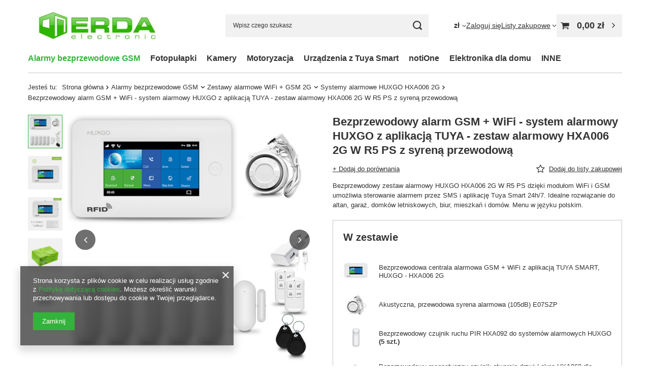

--- FILE ---
content_type: text/html; charset=utf-8
request_url: https://erdaelectronic.com/product-pol-1465-Bezprzewodowy-alarm-GSM-WiFi-system-alarmowy-HUXGO-z-aplikacja-TUYA-zestaw-alarmowy-HXA006-2G-W-R5-PS-z-syrena-przewodowa.html
body_size: 46817
content:
<!DOCTYPE html>
<html lang="pl" class="--vat --gross " ><head><link rel="preload" as="image" fetchpriority="high" href="/hpeciai/efc48796768faad4c55a4c6b642d1811/pol_pm_Bezprzewodowy-alarm-GSM-WiFi-system-alarmowy-HUXGO-z-aplikacja-TUYA-zestaw-alarmowy-HXA006-2G-W-R5-PS-z-syrena-przewodowa-1465_4_8.jpg"><meta name="viewport" content="initial-scale = 1.0, maximum-scale = 5.0, width=device-width, viewport-fit=cover"><meta http-equiv="Content-Type" content="text/html; charset=utf-8"><meta http-equiv="X-UA-Compatible" content="IE=edge"><title>Bezprzewodowy alarm GSM + WiFi - system alarmowy HUXGO z aplikacją TUYA - zestaw alarmowy HXA006 2G W R5 PS z syreną przewodową - bezprzewodowe systemy alarmowe gsm ERDA electronic</title><meta name="keywords" content=""><meta name="description" content="Sprawdź produkt: 'Bezprzewodowy alarm GSM + WiFi - system alarmowy HUXGO z aplikacją TUYA - zestaw alarmowy HXA006 2G W R5 PS z syreną przewodową' - darmowa dostawa od 50 zł! Zapraszamy do zakupów!"><link rel="icon" href="/gfx/pol/favicon.ico"><meta name="theme-color" content="#33b33b"><meta name="msapplication-navbutton-color" content="#33b33b"><meta name="apple-mobile-web-app-status-bar-style" content="#33b33b"><link rel="preload stylesheet" as="style" href="/gfx/pol/style.css.gzip?r=1759146810"><link rel="stylesheet" type="text/css" href="/gfx/pol/projector_style.css.gzip?r=1759146810"><style>
							#photos_slider[data-skeleton] .photos__link:before {
								padding-top: calc(min((570/570 * 100%), 570px));
							}
							@media (min-width: 979px) {.photos__slider[data-skeleton] .photos__figure:not(.--nav):first-child .photos__link {
								max-height: 570px;
							}}
						</style><script>var app_shop={urls:{prefix:'data="/gfx/'.replace('data="', '')+'pol/',graphql:'/graphql/v1/'},vars:{meta:{viewportContent:'initial-scale = 1.0, maximum-scale = 5.0, width=device-width, viewport-fit=cover'},priceType:'gross',priceTypeVat:true,productDeliveryTimeAndAvailabilityWithBasket:false,geoipCountryCode:'US',fairShopLogo: { enabled: false, image: '/gfx/standards/safe_light.svg'},currency:{id:'PLN',symbol:'zł',country:'pl',format:'###,##0.00',beforeValue:false,space:true,decimalSeparator:',',groupingSeparator:' '},language:{id:'pol',symbol:'pl',name:'Polski'},omnibus:{enabled:true,rebateCodeActivate:false,hidePercentageDiscounts:false,},},txt:{priceTypeText:' brutto',},fn:{},fnrun:{},files:[],graphql:{}};const getCookieByName=(name)=>{const value=`; ${document.cookie}`;const parts = value.split(`; ${name}=`);if(parts.length === 2) return parts.pop().split(';').shift();return false;};if(getCookieByName('freeeshipping_clicked')){document.documentElement.classList.remove('--freeShipping');}if(getCookieByName('rabateCode_clicked')){document.documentElement.classList.remove('--rabateCode');}function hideClosedBars(){const closedBarsArray=JSON.parse(localStorage.getItem('closedBars'))||[];if(closedBarsArray.length){const styleElement=document.createElement('style');styleElement.textContent=`${closedBarsArray.map((el)=>`#${el}`).join(',')}{display:none !important;}`;document.head.appendChild(styleElement);}}hideClosedBars();</script><meta name="robots" content="index,follow"><meta name="rating" content="general"><meta name="Author" content="ERDA electronic na bazie IdoSell (www.idosell.com/shop).">
<!-- Begin partytown html or js -->

<script>partytownConfig = ["gtm_web_worker_active"] </script><script>partytown = {
          lib: "/partytown/",
          resolveUrl: function (url, location, type) {
            if (url.pathname.includes("debug/bootstrap")) {
                  const proxyUrl = new URL(`${location?.origin}/proxy/${url.href}`);
                  return proxyUrl;
              }
            if (url.href.search("proxy") === -1 && type === "script" && url.href.includes("facebook")) {
                const proxyUrl = new URL(`${location?.origin}/proxy/${url.href}`);
                return proxyUrl;
            }
            return url;
          },
          forward: [["dataLayer.push", { preserveBehavior: true }] , ""],
        }; window?.partytownCallback?.();</script><script>const t={preserveBehavior:!1},e=e=>{if("string"==typeof e)return[e,t];const[n,r=t]=e;return[n,{...t,...r}]},n=Object.freeze((t=>{const e=new Set;let n=[];do{Object.getOwnPropertyNames(n).forEach((t=>{"function"==typeof n[t]&&e.add(t)}))}while((n=Object.getPrototypeOf(n))!==Object.prototype);return Array.from(e)})());!function(t,r,o,i,a,s,c,d,l,p,u=t,f){function h(){f||(f=1,"/"==(c=(s.lib||"/~partytown/")+(s.debug?"debug/":""))[0]&&(l=r.querySelectorAll('script[type="text/partytown"]'),i!=t?i.dispatchEvent(new CustomEvent("pt1",{detail:t})):(d=setTimeout(v,1e4),r.addEventListener("pt0",w),a?y(1):o.serviceWorker?o.serviceWorker.register(c+(s.swPath||"partytown-sw.js"),{scope:c}).then((function(t){t.active?y():t.installing&&t.installing.addEventListener("statechange",(function(t){"activated"==t.target.state&&y()}))}),console.error):v())))}function y(e){p=r.createElement(e?"script":"iframe"),t._pttab=Date.now(),e||(p.style.display="block",p.style.width="0",p.style.height="0",p.style.border="0",p.style.visibility="hidden",p.setAttribute("aria-hidden",!0)),p.src=c+"partytown-"+(e?"atomics.js?v=0.10.1":"sandbox-sw.html?"+t._pttab),r.querySelector(s.sandboxParent||"body").appendChild(p)}function v(n,o){for(w(),i==t&&(s.forward||[]).map((function(n){const[r]=e(n);delete t[r.split(".")[0]]})),n=0;n<l.length;n++)(o=r.createElement("script")).innerHTML=l[n].innerHTML,o.nonce=s.nonce,r.head.appendChild(o);p&&p.parentNode.removeChild(p)}function w(){clearTimeout(d)}s=t.partytown||{},i==t&&(s.forward||[]).map((function(r){const[o,{preserveBehavior:i}]=e(r);u=t,o.split(".").map((function(e,r,o){var a;u=u[o[r]]=r+1<o.length?u[o[r]]||(a=o[r+1],n.includes(a)?[]:{}):(()=>{let e=null;if(i){const{methodOrProperty:n,thisObject:r}=((t,e)=>{let n=t;for(let t=0;t<e.length-1;t+=1)n=n[e[t]];return{thisObject:n,methodOrProperty:e.length>0?n[e[e.length-1]]:void 0}})(t,o);"function"==typeof n&&(e=(...t)=>n.apply(r,...t))}return function(){let n;return e&&(n=e(arguments)),(t._ptf=t._ptf||[]).push(o,arguments),n}})()}))})),"complete"==r.readyState?h():(t.addEventListener("DOMContentLoaded",h),t.addEventListener("load",h))}(window,document,navigator,top,window.crossOriginIsolated);</script>

<!-- End partytown html or js -->

<!-- Begin LoginOptions html -->

<style>
#client_new_social .service_item[data-name="service_Apple"]:before, 
#cookie_login_social_more .service_item[data-name="service_Apple"]:before,
.oscop_contact .oscop_login__service[data-service="Apple"]:before {
    display: block;
    height: 2.6rem;
    content: url('/gfx/standards/apple.svg?r=1743165583');
}
.oscop_contact .oscop_login__service[data-service="Apple"]:before {
    height: auto;
    transform: scale(0.8);
}
#client_new_social .service_item[data-name="service_Apple"]:has(img.service_icon):before,
#cookie_login_social_more .service_item[data-name="service_Apple"]:has(img.service_icon):before,
.oscop_contact .oscop_login__service[data-service="Apple"]:has(img.service_icon):before {
    display: none;
}
</style>

<!-- End LoginOptions html -->

<!-- Open Graph -->
<meta property="og:type" content="website"><meta property="og:url" content="https://erdaelectronic.com/product-pol-1465-Bezprzewodowy-alarm-GSM-WiFi-system-alarmowy-HUXGO-z-aplikacja-TUYA-zestaw-alarmowy-HXA006-2G-W-R5-PS-z-syrena-przewodowa.html
"><meta property="og:title" content="Bezprzewodowy alarm GSM + WiFi - system alarmowy HUXGO z aplikacją TUYA - zestaw alarmowy HXA006 2G W R5 PS z syreną przewodową"><meta property="og:description" content="Bezprzewodowy zestaw alarmowy HUXGO HXA006 2G W R5 PS dzięki modułom WiFi i GSM umożliwia sterowanie alarmem przez SMS i aplikację Tuya Smart 24h/7. Idealne rozwiązanie do altan, garaż, domków letniskowych, biur, mieszkań i domów. Menu w języku polskim.
"><meta property="og:site_name" content="ERDA electronic"><meta property="og:locale" content="pl_PL"><meta property="og:image" content="https://erdaelectronic.com/hpeciai/8e7c5cbce37bb77458bb6b644ce00a83/pol_pl_Bezprzewodowy-alarm-GSM-WiFi-system-alarmowy-HUXGO-z-aplikacja-TUYA-zestaw-alarmowy-HXA006-2G-W-R5-PS-z-syrena-przewodowa-1465_4_8.jpg"><meta property="og:image:width" content="570"><meta property="og:image:height" content="570"><link rel="manifest" href="https://erdaelectronic.com/data/include/pwa/1/manifest.json?t=3"><meta name="apple-mobile-web-app-capable" content="yes"><meta name="apple-mobile-web-app-status-bar-style" content="black"><meta name="apple-mobile-web-app-title" content="erdaelectronic.com"><link rel="apple-touch-icon" href="/data/include/pwa/1/icon-128.png"><link rel="apple-touch-startup-image" href="/data/include/pwa/1/logo-512.png" /><meta name="msapplication-TileImage" content="/data/include/pwa/1/icon-144.png"><meta name="msapplication-TileColor" content="#2F3BA2"><meta name="msapplication-starturl" content="/"><script type="application/javascript">var _adblock = true;</script><script async src="/data/include/advertising.js"></script><script type="application/javascript">var statusPWA = {
                online: {
                    txt: "Połączono z internetem",
                    bg: "#5fa341"
                },
                offline: {
                    txt: "Brak połączenia z internetem",
                    bg: "#eb5467"
                }
            }</script><script async type="application/javascript" src="/ajax/js/pwa_online_bar.js?v=1&r=6"></script><script >
window.dataLayer = window.dataLayer || [];
window.gtag = function gtag() {
dataLayer.push(arguments);
}
gtag('consent', 'default', {
'ad_storage': 'denied',
'analytics_storage': 'denied',
'ad_personalization': 'denied',
'ad_user_data': 'denied',
'wait_for_update': 500
});

gtag('set', 'ads_data_redaction', true);
</script><script  class='google_consent_mode_update'>
gtag('consent', 'update', {
'ad_storage': 'granted',
'analytics_storage': 'granted',
'ad_personalization': 'granted',
'ad_user_data': 'granted'
});
</script>
<!-- End Open Graph -->

<link rel="canonical" href="https://erdaelectronic.com/product-pol-1465-Bezprzewodowy-alarm-GSM-WiFi-system-alarmowy-HUXGO-z-aplikacja-TUYA-zestaw-alarmowy-HXA006-2G-W-R5-PS-z-syrena-przewodowa.html" />

                <!-- Global site tag (gtag.js) -->
                <script  async src="https://www.googletagmanager.com/gtag/js?id=AW-673999834"></script>
                <script >
                    window.dataLayer = window.dataLayer || [];
                    window.gtag = function gtag(){dataLayer.push(arguments);}
                    gtag('js', new Date());
                    
                    gtag('config', 'AW-673999834', {"allow_enhanced_conversions":true});
gtag('config', 'G-E3YSEL15NT');

                </script>
                
<!-- Begin additional html or js -->


<!--5|1|3-->
<style>
a.projector_version_button {font-size: 1em !important;}
</style>
<!--4|1|2-->
<meta name="google-site-verification" content="S7JiW1yiKYy5B1zeGFmra5Mp561vgJ5KpBafm4Z5c5o" />
<meta name="google-site-verification" content="hFULUeNPFjTdVIhCTGYuA3IzDdJiQScKQ0Fdw0h20rI" />
<meta name="google-site-verification" content="-TqYRR9eZB3yWZxu6JVs6-WjLD7pwcOES8X18HAQgpA" />
<meta name="google-site-verification" content="-TqYRR9eZB3yWZxu6JVs6-WjLD7pwcOES8X18HAQgpA" />
<!--3|1|1-->
<style>
/* #logo {   top: 30px!important; } */

#ck_dsclr a {color:#34BF00 !important}
#projector_form div.product_section.versions label.projector_label {float:none;display:block;width:auto;text-align:left;margin-left:10px;font-weight:bold}
#projector_form div.product_section.versions div.product_section_sub {padding-left:0}
a.projector_version_button {width:347px}

#projector_bundle_zone2 {width:758px}

</style>
<!--14|1|8-->
<style>

#projector_bundle_product { clear:both; }

</style>
<!--12|1|10-->
<style>
#client_new_contact > div > div:nth-child(2) > div > label
{display:none !important;}
#client_new_contact > div > div:nth-child(4) > div > label 
{display:none !important;}
#client_new_contact > div > div:nth-child(6) > div > label
{display:none !important;}
#account_newsletter{
display: none !important;
}
</style>



<!-- End additional html or js -->
<script>(function(w,d,s,i,dl){w._ceneo = w._ceneo || function () {
w._ceneo.e = w._ceneo.e || []; w._ceneo.e.push(arguments); };
w._ceneo.e = w._ceneo.e || [];dl=dl===undefined?"dataLayer":dl;
const f = d.getElementsByTagName(s)[0], j = d.createElement(s); j.defer = true;
j.src = "https://ssl.ceneo.pl/ct/v5/script.js?accountGuid=" + i + "&t=" +
Date.now() + (dl ? "&dl=" + dl : ""); f.parentNode.insertBefore(j, f);
})(window, document, "script", "bfec983a-a3ff-47fe-bdda-56a1455e1c94");</script>
                <script>
                if (window.ApplePaySession && window.ApplePaySession.canMakePayments()) {
                    var applePayAvailabilityExpires = new Date();
                    applePayAvailabilityExpires.setTime(applePayAvailabilityExpires.getTime() + 2592000000); //30 days
                    document.cookie = 'applePayAvailability=yes; expires=' + applePayAvailabilityExpires.toUTCString() + '; path=/;secure;'
                    var scriptAppleJs = document.createElement('script');
                    scriptAppleJs.src = "/ajax/js/apple.js?v=3";
                    if (document.readyState === "interactive" || document.readyState === "complete") {
                          document.body.append(scriptAppleJs);
                    } else {
                        document.addEventListener("DOMContentLoaded", () => {
                            document.body.append(scriptAppleJs);
                        });  
                    }
                } else {
                    document.cookie = 'applePayAvailability=no; path=/;secure;'
                }
                </script>
                                <script>
                var listenerFn = function(event) {
                    if (event.origin !== "https://payment.idosell.com")
                        return;
                    
                    var isString = (typeof event.data === 'string' || event.data instanceof String);
                    if (!isString) return;
                    try {
                        var eventData = JSON.parse(event.data);
                    } catch (e) {
                        return;
                    }
                    if (!eventData) { return; }                                            
                    if (eventData.isError) { return; }
                    if (eventData.action != 'isReadyToPay') {return; }
                    
                    if (eventData.result.result && eventData.result.paymentMethodPresent) {
                        var googlePayAvailabilityExpires = new Date();
                        googlePayAvailabilityExpires.setTime(googlePayAvailabilityExpires.getTime() + 2592000000); //30 days
                        document.cookie = 'googlePayAvailability=yes; expires=' + googlePayAvailabilityExpires.toUTCString() + '; path=/;secure;'
                    } else {
                        document.cookie = 'googlePayAvailability=no; path=/;secure;'
                    }                                            
                }     
                if (!window.isAdded)
                {                                        
                    if (window.oldListener != null) {
                         window.removeEventListener('message', window.oldListener);
                    }                        
                    window.addEventListener('message', listenerFn);
                    window.oldListener = listenerFn;                                      
                       
                    const iframe = document.createElement('iframe');
                    iframe.src = "https://payment.idosell.com/assets/html/checkGooglePayAvailability.html?origin=https%3A%2F%2Ferdaelectronic.com";
                    iframe.style.display = 'none';                                            

                    if (document.readyState === "interactive" || document.readyState === "complete") {
                          if (!window.isAdded) {
                              window.isAdded = true;
                              document.body.append(iframe);
                          }
                    } else {
                        document.addEventListener("DOMContentLoaded", () => {
                            if (!window.isAdded) {
                              window.isAdded = true;
                              document.body.append(iframe);
                          }
                        });  
                    }  
                }
                </script>
                <script>let paypalDate = new Date();
                    paypalDate.setTime(paypalDate.getTime() + 86400000);
                    document.cookie = 'payPalAvailability_PLN=-1; expires=' + paypalDate.getTime() + '; path=/; secure';
                </script><script src="/data/gzipFile/expressCheckout.js.gz"></script></head><body><div id="container" class="projector_page container max-width-1200"><header class=" commercial_banner"><script class="ajaxLoad">app_shop.vars.vat_registered="true";app_shop.vars.currency_format="###,##0.00";app_shop.vars.currency_before_value=false;app_shop.vars.currency_space=true;app_shop.vars.symbol="zł";app_shop.vars.id="PLN";app_shop.vars.baseurl="http://erdaelectronic.com/";app_shop.vars.sslurl="https://erdaelectronic.com/";app_shop.vars.curr_url="%2Fproduct-pol-1465-Bezprzewodowy-alarm-GSM-WiFi-system-alarmowy-HUXGO-z-aplikacja-TUYA-zestaw-alarmowy-HXA006-2G-W-R5-PS-z-syrena-przewodowa.html";var currency_decimal_separator=',';var currency_grouping_separator=' ';app_shop.vars.blacklist_extension=["exe","com","swf","js","php"];app_shop.vars.blacklist_mime=["application/javascript","application/octet-stream","message/http","text/javascript","application/x-deb","application/x-javascript","application/x-shockwave-flash","application/x-msdownload"];app_shop.urls.contact="/contact-pol.html";</script><div id="viewType" style="display:none"></div><div id="logo" class="d-flex align-items-center" data-bg="/data/gfx/mask/pol/top_1_big.png"><a href="/" target="_self" aria-label="Logo sklepu"><img src="/data/gfx/mask/pol/logo_1_big.jpg" alt="Logo ERDA Electronic" width="387" height="135"></a></div><form action="https://erdaelectronic.com/search.php" method="get" id="menu_search" class="menu_search"><a href="#showSearchForm" class="menu_search__mobile" aria-label="Szukaj"></a><div class="menu_search__block"><div class="menu_search__item --input"><input class="menu_search__input" type="text" name="text" autocomplete="off" placeholder="Wpisz czego szukasz" aria-label="Wpisz czego szukasz"><button class="menu_search__submit" type="submit" aria-label="Szukaj"></button></div><div class="menu_search__item --results search_result"></div></div></form><div id="menu_top" class="menu_top"><div id="menu_settings" class="align-items-center justify-content-center justify-content-lg-end"><div class="open_trigger" tabindex="0" aria-label="Kliknij, aby zmienić walutę, kraj dostawy"><span class="d-none d-md-inline-block flag_txt">zł</span><div class="menu_settings_wrapper d-md-none"><div class="menu_settings_inline"><div class="menu_settings_header">
									Język i waluta:
								</div><div class="menu_settings_content"><span class="menu_settings_flag flag flag_pol"></span><strong class="menu_settings_value"><span class="menu_settings_language">pl</span><span> | </span><span class="menu_settings_currency">zł</span></strong></div></div><div class="menu_settings_inline"><div class="menu_settings_header">
									Dostawa do:
								</div><div class="menu_settings_content"><strong class="menu_settings_value">Polska</strong></div></div></div><i class="icon-angle-down d-none d-md-inline-block"></i></div><form action="https://erdaelectronic.com/settings.php" method="post"><ul><li><div class="form-group"><span for="menu_settings_curr">Waluta</span><div class="select-after"><select class="form-control" name="curr" id="menu_settings_curr" aria-label="Waluta"><option value="PLN" selected>zł</option><option value="EUR">€ (1 zł = 0.2377€)
																</option><option value="CZK">Kč (1 zł = 7.2727Kč)
																</option><option value="RON">RON (1 zł = 0.9494RON)
																</option><option value="HUF">Ft (1 zł = 0.5995Ft)
																</option></select></div></div><div class="form-group"><span for="menu_settings_country">Dostawa do</span><div class="select-after"><select class="form-control" name="country" id="menu_settings_country" aria-label="Dostawa do"><option value="1143020057">Francja</option><option selected value="1143020003">Polska</option><option value="1143020169">Rumunia</option></select></div></div></li><li class="buttons"><button class="btn --solid --large" type="submit">
									Zastosuj zmiany
								</button></li></ul></form></div><div class="account_links"><a class="account_links__item" href="https://erdaelectronic.com/login.php"><span class="account_links__text --logged-out">Zaloguj się</span></a></div><div class="shopping_list_top" data-empty="true"><a href="https://erdaelectronic.com/pl/shoppinglist/" class="wishlist_link slt_link --empty" aria-label="Listy zakupowe"><span class="slt_link__text">Listy zakupowe</span></a><div class="slt_lists"><ul class="slt_lists__nav"><li class="slt_lists__nav_item" data-list_skeleton="true" data-list_id="true" data-shared="true"><a href="#" class="slt_lists__nav_link" data-list_href="true"><span class="slt_lists__nav_name" data-list_name="true"></span><span class="slt_lists__count" data-list_count="true">0</span></a></li><li class="slt_lists__nav_item --empty"><a class="slt_lists__nav_link --empty" href="https://erdaelectronic.com/pl/shoppinglist/"><span class="slt_lists__nav_name" data-list_name="true">Lista zakupowa</span><span class="slt_lists__count" data-list_count="true">0</span></a></li></ul></div></div><div id="menu_basket" class="topBasket --skeleton"><a href="/basketedit.php" class="topBasket__sub" aria-label="Wartość koszyka: 0,00 zł"><span class="badge badge-info" aria-hidden="true"></span><strong class="topBasket__price">0,00 zł</strong></a><div class="topBasket__details --products" style="display: none;"><div class="topBasket__block --labels"><span class="topBasket__item --name">Produkt</span><span class="topBasket__item --sum">Ilość</span><span class="topBasket__item --prices">Cena</span></div><div class="topBasket__block --products"></div><div class="topBasket__block --oneclick topBasket_oneclick" data-lang="pol"><div class="topBasket_oneclick__label"><span class="topBasket_oneclick__text --fast">Szybkie zakupy <strong>1-Click</strong></span><span class="topBasket_oneclick__text --registration"> (bez rejestracji)</span></div><div class="topBasket_oneclick__items"><span class="topBasket_oneclick__item --googlePay" title="Google Pay"><img class="topBasket_oneclick__icon" src="/panel/gfx/payment_forms/237.png" alt="Google Pay"></span></div></div></div><div class="topBasket__details --shipping" style="display: none;"><span class="topBasket__name">Koszt dostawy od</span><span id="shipppingCost"></span></div><script>
				app_shop.vars.cache_html = true;
			</script></div></div><nav id="menu_categories" class="wide" aria-label="Kategorie główne"><button type="button" class="navbar-toggler" aria-label="Menu"><i class="icon-reorder"></i></button><div class="navbar-collapse" id="menu_navbar"><ul class="navbar-nav mx-md-n2"><li class="nav-item nav-open"><span class="nav-link-wrapper"><a  href="/pol_n_Alarmy-bezprzewodowe-GSM-603.html" target="_self" title="Alarmy bezprzewodowe GSM" class="nav-link --l1 active" >Alarmy bezprzewodowe GSM</a><button class="nav-link-expand" type="button" aria-label="Alarmy bezprzewodowe GSM, Menu"></button></span><ul class="navbar-subnav"><li class="nav-header"><a href="#backLink" class="nav-header__backLink" aria-label="Wróć"><i class="icon-angle-left"></i></a><a  href="/pol_n_Alarmy-bezprzewodowe-GSM-603.html" target="_self" title="Alarmy bezprzewodowe GSM" class="nav-link --l1 active" >Alarmy bezprzewodowe GSM</a></li><li class="nav-item nav-open"><a  href="/pol_n_Alarmy-bezprzewodowe-GSM_Zestawy-alarmowe-WiFi-GSM-2G-604.html" target="_self" title="Zestawy alarmowe WiFi + GSM 2G" class="nav-link --l2 active" >Zestawy alarmowe WiFi + GSM 2G</a><ul class="navbar-subsubnav"><li class="nav-header"><a href="#backLink" class="nav-header__backLink" aria-label="Wróć"><i class="icon-angle-left"></i></a><a  href="/pol_n_Alarmy-bezprzewodowe-GSM_Zestawy-alarmowe-WiFi-GSM-2G-604.html" target="_self" title="Zestawy alarmowe WiFi + GSM 2G" class="nav-link --l2 active" >Zestawy alarmowe WiFi + GSM 2G</a></li><li class="nav-item"><a  href="/pol_m_Alarmy-bezprzewodowe-GSM_Zestawy-alarmowe-WiFi-GSM-2G_Systemy-alarmowe-HUXGO-HXA003-2G-606.html" target="_self" title="Systemy alarmowe HUXGO HXA003 2G" class="nav-link --l3" >Systemy alarmowe HUXGO HXA003 2G</a></li><li class="nav-item"><a  href="/pol_m_Alarmy-bezprzewodowe-GSM_Zestawy-alarmowe-WiFi-GSM-2G_System-alarmowe-HUXGO-HXA005-2G-609.html" target="_self" title="System alarmowe HUXGO HXA005 2G" class="nav-link --l3" >System alarmowe HUXGO HXA005 2G</a></li><li class="nav-item nav-open"><a  href="/pol_m_Alarmy-bezprzewodowe-GSM_Zestawy-alarmowe-WiFi-GSM-2G_Systemy-alarmowe-HUXGO-HXA006-2G-607.html" target="_self" title="Systemy alarmowe HUXGO HXA006 2G" class="nav-link --l3 active" >Systemy alarmowe HUXGO HXA006 2G</a></li><li class="nav-item"><a  href="/pol_m_Alarmy-bezprzewodowe-GSM_Zestawy-alarmowe-WiFi-GSM-2G_System-alarmowe-HUXGO-HXA007-2G-608.html" target="_self" title="System alarmowe HUXGO HXA007 2G" class="nav-link --l3" >System alarmowe HUXGO HXA007 2G</a></li></ul></li><li class="nav-item"><a  href="/pol_n_Alarmy-bezprzewodowe-GSM_Zestawy-alarmowe-WiFi-GSM-4G-605.html" target="_self" title="Zestawy alarmowe WiFi + GSM 4G" class="nav-link --l2" >Zestawy alarmowe WiFi + GSM 4G</a><ul class="navbar-subsubnav"><li class="nav-header"><a href="#backLink" class="nav-header__backLink" aria-label="Wróć"><i class="icon-angle-left"></i></a><a  href="/pol_n_Alarmy-bezprzewodowe-GSM_Zestawy-alarmowe-WiFi-GSM-4G-605.html" target="_self" title="Zestawy alarmowe WiFi + GSM 4G" class="nav-link --l2" >Zestawy alarmowe WiFi + GSM 4G</a></li><li class="nav-item"><a  href="/pol_m_Alarmy-bezprzewodowe-GSM_Zestawy-alarmowe-WiFi-GSM-4G_Systemy-alarmowe-HUXGO-HXA003-4G-610.html" target="_self" title="Systemy alarmowe HUXGO HXA003 4G" class="nav-link --l3" >Systemy alarmowe HUXGO HXA003 4G</a></li><li class="nav-item"><a  href="/pol_m_Alarmy-bezprzewodowe-GSM_Zestawy-alarmowe-WiFi-GSM-4G_Systemy-alarmowe-HUXGO-HXA005-4G-775.html" target="_self" title="Systemy alarmowe HUXGO HXA005 4G" class="nav-link --l3" >Systemy alarmowe HUXGO HXA005 4G</a></li><li class="nav-item"><a  href="/pol_m_Alarmy-bezprzewodowe-GSM_Zestawy-alarmowe-WiFi-GSM-4G_Systemy-alarmowe-HUXGO-HXA006-4G-611.html" target="_self" title="Systemy alarmowe HUXGO HXA006 4G" class="nav-link --l3" >Systemy alarmowe HUXGO HXA006 4G</a></li><li class="nav-item"><a  href="/pol_m_Alarmy-bezprzewodowe-GSM_Zestawy-alarmowe-WiFi-GSM-4G_Systemy-alarmowe-HUXGO-HXA007-4G-612.html" target="_self" title="Systemy alarmowe HUXGO HXA007 4G" class="nav-link --l3" >Systemy alarmowe HUXGO HXA007 4G</a></li></ul></li><li class="nav-item"><a  href="/pol_m_Alarmy-bezprzewodowe-GSM_Akcesoria-alarmowe-617.html" target="_self" title="Akcesoria alarmowe" class="nav-link --l2" >Akcesoria alarmowe</a><ul class="navbar-subsubnav"><li class="nav-header"><a href="#backLink" class="nav-header__backLink" aria-label="Wróć"><i class="icon-angle-left"></i></a><a  href="/pol_m_Alarmy-bezprzewodowe-GSM_Akcesoria-alarmowe-617.html" target="_self" title="Akcesoria alarmowe" class="nav-link --l2" >Akcesoria alarmowe</a></li><li class="nav-item"><a  href="/pol_m_Alarmy-bezprzewodowe-GSM_Akcesoria-alarmowe_Centrale-alarmowe-gsm-621.html" target="_self" title="Centrale alarmowe gsm" class="nav-link --l3" >Centrale alarmowe gsm</a></li><li class="nav-item"><a  href="/pol_m_Alarmy-bezprzewodowe-GSM_Akcesoria-alarmowe_Czujniki-bezprzewodowe-620.html" target="_self" title="Czujniki bezprzewodowe" class="nav-link --l3" >Czujniki bezprzewodowe</a></li><li class="nav-item"><a  href="/pol_m_Alarmy-bezprzewodowe-GSM_Akcesoria-alarmowe_Piloty-sterujace-619.html" target="_self" title="Piloty sterujące" class="nav-link --l3" >Piloty sterujące</a></li><li class="nav-item"><a  href="/pol_m_Alarmy-bezprzewodowe-GSM_Akcesoria-alarmowe_Syreny-alarmowe-618.html" target="_self" title="Syreny alarmowe" class="nav-link --l3" >Syreny alarmowe</a></li><li class="nav-item"><a  href="/pol_m_Alarmy-bezprzewodowe-GSM_Akcesoria-alarmowe_Baterie-do-czujnikow-622.html" target="_self" title="Baterie do czujników" class="nav-link --l3" >Baterie do czujników</a></li></ul></li></ul></li><li class="nav-item"><span class="nav-link-wrapper"><a  href="/pol_m_Fotopulapki-470.html" target="_self" title="Fotopułapki" class="nav-link --l1" >Fotopułapki</a><button class="nav-link-expand" type="button" aria-label="Fotopułapki, Menu"></button></span><ul class="navbar-subnav"><li class="nav-header"><a href="#backLink" class="nav-header__backLink" aria-label="Wróć"><i class="icon-angle-left"></i></a><a  href="/pol_m_Fotopulapki-470.html" target="_self" title="Fotopułapki" class="nav-link --l1" >Fotopułapki</a></li><li class="nav-item empty"><a  href="/pol_m_Fotopulapki_Fotopulapki-gsm-324.html" target="_self" title="Fotopułapki gsm" class="nav-link --l2" >Fotopułapki gsm</a></li><li class="nav-item empty"><a  href="/pol_m_Fotopulapki_Fotopulapki-bez-gsm-471.html" target="_self" title="Fotopułapki bez gsm" class="nav-link --l2" >Fotopułapki bez gsm</a></li><li class="nav-item empty"><a  href="/pol_m_Fotopulapki_Fotopulapki-z-podgladem-na-zywo-833.html" target="_self" title="Fotopułapki z podglądem na żywo" class="nav-link --l2" >Fotopułapki z podglądem na żywo</a></li><li class="nav-item empty"><a  href="/pol_m_Fotopulapki_Akcesoria-do-fotopulapek-528.html" target="_self" title="Akcesoria do fotopułapek" class="nav-link --l2" >Akcesoria do fotopułapek</a></li></ul></li><li class="nav-item"><span class="nav-link-wrapper"><a  href="/pol_m_Kamery-455.html" target="_self" title="Kamery" class="nav-link --l1" >Kamery</a><button class="nav-link-expand" type="button" aria-label="Kamery, Menu"></button></span><ul class="navbar-subnav"><li class="nav-header"><a href="#backLink" class="nav-header__backLink" aria-label="Wróć"><i class="icon-angle-left"></i></a><a  href="/pol_m_Kamery-455.html" target="_self" title="Kamery" class="nav-link --l1" >Kamery</a></li><li class="nav-item empty"><a  href="https://erdaelectronic.com/pol_m_Fotopulapki-470.html" target="_self" title="Kamery leśne - fotopułapki" class="nav-link --l2" >Kamery leśne - fotopułapki</a></li><li class="nav-item empty"><a  href="/pol_m_Kamery_Kamery-GSM-na-karte-SIM-834.html" target="_self" title="Kamery GSM na kartę SIM" class="nav-link --l2" >Kamery GSM na kartę SIM</a></li><li class="nav-item empty"><a  href="/pol_m_Kamery_Kamery-GSM-z-wlasnym-zasilaniem-835.html" target="_self" title="Kamery GSM z własnym zasilaniem" class="nav-link --l2" >Kamery GSM z własnym zasilaniem</a></li><li class="nav-item empty"><a  href="/pol_m_Kamery_Kamery-do-monitoringu-obiektow-154.html" target="_self" title="Kamery do monitoringu obiektów" class="nav-link --l2" >Kamery do monitoringu obiektów</a></li><li class="nav-item empty"><a  href="https://erdaelectronic.com/pol_m_Urzadzenia-z-Tuya-Smart_Kamery-z-aplikacja-Tuya-Smart-493.html" target="_self" title="Kamery z aplikacją TUYA SMART" class="nav-link --l2" >Kamery z aplikacją TUYA SMART</a></li><li class="nav-item empty"><a  href="/pol_m_Kamery_Kamery-inspekcyjne-Endoskopy-517.html" target="_self" title="Kamery inspekcyjne - Endoskopy" class="nav-link --l2" >Kamery inspekcyjne - Endoskopy</a></li><li class="nav-item empty"><a  href="/pol_m_Kamery_Mini-kamery-szpiegowskie-538.html" target="_self" title="Mini kamery szpiegowskie" class="nav-link --l2" >Mini kamery szpiegowskie</a></li></ul></li><li class="nav-item"><span class="nav-link-wrapper"><a  href="/pol_m_Motoryzacja-520.html" target="_self" title="Motoryzacja" class="nav-link --l1" >Motoryzacja</a><button class="nav-link-expand" type="button" aria-label="Motoryzacja, Menu"></button></span><ul class="navbar-subnav"><li class="nav-header"><a href="#backLink" class="nav-header__backLink" aria-label="Wróć"><i class="icon-angle-left"></i></a><a  href="/pol_m_Motoryzacja-520.html" target="_self" title="Motoryzacja" class="nav-link --l1" >Motoryzacja</a></li><li class="nav-item empty"><a  href="/pol_m_Motoryzacja_Rejestratory-jazdy-521.html" target="_self" title="Rejestratory jazdy" class="nav-link --l2" >Rejestratory jazdy</a></li><li class="nav-item empty"><a  href="/pol_m_Motoryzacja_Kamery-cofania-496.html" target="_self" title="Kamery cofania" class="nav-link --l2" >Kamery cofania</a></li><li class="nav-item empty"><a  href="/pol_m_Motoryzacja_Zestawy-glosnomowiace-523.html" target="_self" title="Zestawy głośnomówiące" class="nav-link --l2" >Zestawy głośnomówiące</a></li><li class="nav-item empty"><a  href="/pol_m_Motoryzacja_Lokalizatory-GPS-trackery-540.html" target="_self" title="Lokalizatory GPS, trackery" class="nav-link --l2" >Lokalizatory GPS, trackery</a></li><li class="nav-item empty"><a  href="/pol_m_Motoryzacja_Adaptery-samochodowe-832.html" target="_self" title="Adaptery samochodowe" class="nav-link --l2" >Adaptery samochodowe</a></li><li class="nav-item empty"><a  href="/pol_m_Motoryzacja_Akcesoria-motoryzacyjne-522.html" target="_self" title="Akcesoria motoryzacyjne" class="nav-link --l2" >Akcesoria motoryzacyjne</a></li></ul></li><li class="nav-item"><span class="nav-link-wrapper"><a  href="/pol_m_Urzadzenia-z-Tuya-Smart-490.html" target="_self" title="Urządzenia z Tuya Smart" class="nav-link --l1" >Urządzenia z Tuya Smart</a><button class="nav-link-expand" type="button" aria-label="Urządzenia z Tuya Smart, Menu"></button></span><ul class="navbar-subnav"><li class="nav-header"><a href="#backLink" class="nav-header__backLink" aria-label="Wróć"><i class="icon-angle-left"></i></a><a  href="/pol_m_Urzadzenia-z-Tuya-Smart-490.html" target="_self" title="Urządzenia z Tuya Smart" class="nav-link --l1" >Urządzenia z Tuya Smart</a></li><li class="nav-item empty"><a  href="https://erdaelectronic.com/pol_n_alarmy-bezprzewodowe-GSM-603.html" target="_self" title="Alarmy z aplikacją Tuya Smart" class="nav-link --l2" >Alarmy z aplikacją Tuya Smart</a></li><li class="nav-item empty"><a  href="/pol_m_Urzadzenia-z-Tuya-Smart_Kamery-z-aplikacja-Tuya-Smart-493.html" target="_self" title="Kamery z aplikacją Tuya Smart" class="nav-link --l2" >Kamery z aplikacją Tuya Smart</a></li><li class="nav-item empty"><a  href="/pol_m_Urzadzenia-z-Tuya-Smart_Czujniki-i-detektory-z-aplikacja-Tuya-Smart-566.html" target="_self" title="Czujniki i detektory z aplikacją Tuya Smart" class="nav-link --l2" >Czujniki i detektory z aplikacją Tuya Smart</a></li><li class="nav-item empty"><a  href="/pol_m_Urzadzenia-z-Tuya-Smart_Akcesoria-sterujace-inteligentnym-domem-z-aplikacja-Tuya-Smart-494.html" target="_self" title="Akcesoria sterujące inteligentnym domem z aplikacją  Tuya Smart" class="nav-link --l2" >Akcesoria sterujące inteligentnym domem z aplikacją  Tuya Smart</a></li><li class="nav-item empty"><a  href="/pol_m_Urzadzenia-z-Tuya-Smart_Pozostale-urzadzenia-do-inteligentnego-domu-z-aplikacja-Tuya-Smart-495.html" target="_self" title="Pozostałe urządzenia do inteligentnego domu z  aplikacją  Tuya Smart" class="nav-link --l2" >Pozostałe urządzenia do inteligentnego domu z  aplikacją  Tuya Smart</a></li></ul></li><li class="nav-item"><span class="nav-link-wrapper"><a  href="/pol_m_notiOne-624.html" target="_self" title="notiOne" class="nav-link --l1" >notiOne</a></span></li><li class="nav-item"><span class="nav-link-wrapper"><a  href="/pol_m_Elektronika-dla-domu-529.html" target="_self" title="Elektronika dla domu" class="nav-link --l1" >Elektronika dla domu</a><button class="nav-link-expand" type="button" aria-label="Elektronika dla domu, Menu"></button></span><ul class="navbar-subnav"><li class="nav-header"><a href="#backLink" class="nav-header__backLink" aria-label="Wróć"><i class="icon-angle-left"></i></a><a  href="/pol_m_Elektronika-dla-domu-529.html" target="_self" title="Elektronika dla domu" class="nav-link --l1" >Elektronika dla domu</a></li><li class="nav-item empty"><a  href="/pol_m_Elektronika-dla-domu_Wizjery-531.html" target="_self" title="Wizjery" class="nav-link --l2" >Wizjery</a></li><li class="nav-item empty"><a  href="/pol_m_Elektronika-dla-domu_Czujniki-i-detektory-515.html" target="_self" title="Czujniki i detektory" class="nav-link --l2" >Czujniki i detektory</a></li><li class="nav-item empty"><a  href="/pol_m_Elektronika-dla-domu_Oswietlenie-LED-532.html" target="_self" title="Oświetlenie LED" class="nav-link --l2" >Oświetlenie LED</a></li><li class="nav-item empty"><a  href="/pol_m_Elektronika-dla-domu_Listwy-zasilajace-i-gniazdka-533.html" target="_self" title="Listwy zasilające i gniazdka" class="nav-link --l2" >Listwy zasilające i gniazdka</a></li><li class="nav-item empty"><a  href="/pol_m_Elektronika-dla-domu_Wlaczniki-swiatla-sciemniacze-dzwonki-i-sterowniki-524.html" target="_self" title="Włączniki światła, ściemniacze, dzwonki i sterowniki" class="nav-link --l2" >Włączniki światła, ściemniacze, dzwonki i sterowniki</a></li><li class="nav-item empty"><a  href="/pol_m_Elektronika-dla-domu_Termostaty-grzejnikowe-539.html" target="_self" title="Termostaty grzejnikowe" class="nav-link --l2" >Termostaty grzejnikowe</a></li></ul></li><li class="nav-item"><span class="nav-link-wrapper"><a  href="/pol_m_INNE-348.html" target="_self" title="INNE" class="nav-link --l1" >INNE</a><button class="nav-link-expand" type="button" aria-label="INNE, Menu"></button></span><ul class="navbar-subnav"><li class="nav-header"><a href="#backLink" class="nav-header__backLink" aria-label="Wróć"><i class="icon-angle-left"></i></a><a  href="/pol_m_INNE-348.html" target="_self" title="INNE" class="nav-link --l1" >INNE</a></li><li class="nav-item empty"><a  href="/pol_m_INNE_Smartwatche-477.html" target="_self" title="Smartwatche" class="nav-link --l2" >Smartwatche</a></li><li class="nav-item empty"><a  href="/pol_m_INNE_Gadzety-szpiegowskie-518.html" target="_self" title="Gadżety szpiegowskie" class="nav-link --l2" >Gadżety szpiegowskie</a></li><li class="nav-item empty"><a  href="/pol_m_INNE_Baterie-i-ladowarki-475.html" target="_self" title="Baterie i ładowarki" class="nav-link --l2" >Baterie i ładowarki</a></li><li class="nav-item empty"><a  href="/pol_m_INNE_Karty-pamieci-476.html" target="_self" title="Karty pamięci" class="nav-link --l2" >Karty pamięci</a></li><li class="nav-item empty"><a  href="/pol_m_INNE_Alkomaty-567.html" target="_self" title="Alkomaty" class="nav-link --l2" >Alkomaty</a></li><li class="nav-item empty"><a  href="/pol_m_INNE_Inna-elektronika-487.html" target="_self" title="Inna elektronika" class="nav-link --l2" >Inna elektronika</a></li></ul></li></ul></div></nav><div id="breadcrumbs" class="breadcrumbs"><div class="back_button"><button id="back_button"><i class="icon-angle-left"></i> Wstecz</button></div><nav class="list_wrapper" aria-label="Nawigacja okruszkowa"><ol><li><span>Jesteś tu:  </span></li><li class="bc-main"><span><a href="/">Strona główna</a></span></li><li class="category bc-item-1 --more"><a class="category" href="/pol_n_Alarmy-bezprzewodowe-GSM-603.html">Alarmy bezprzewodowe GSM</a><ul class="breadcrumbs__sub"><li class="breadcrumbs__item"><a class="breadcrumbs__link --link" href="/pol_n_Alarmy-bezprzewodowe-GSM_Zestawy-alarmowe-WiFi-GSM-2G-604.html">Zestawy alarmowe WiFi + GSM 2G</a></li><li class="breadcrumbs__item"><a class="breadcrumbs__link --link" href="/pol_n_Alarmy-bezprzewodowe-GSM_Zestawy-alarmowe-WiFi-GSM-4G-605.html">Zestawy alarmowe WiFi + GSM 4G</a></li><li class="breadcrumbs__item"><a class="breadcrumbs__link --link" href="/pol_m_Alarmy-bezprzewodowe-GSM_Akcesoria-alarmowe-617.html">Akcesoria alarmowe</a></li></ul></li><li class="category bc-item-2 --more"><a class="category" href="/pol_n_Alarmy-bezprzewodowe-GSM_Zestawy-alarmowe-WiFi-GSM-2G-604.html">Zestawy alarmowe WiFi + GSM 2G</a><ul class="breadcrumbs__sub"><li class="breadcrumbs__item"><a class="breadcrumbs__link --link" href="/pol_m_Alarmy-bezprzewodowe-GSM_Zestawy-alarmowe-WiFi-GSM-2G_Systemy-alarmowe-HUXGO-HXA003-2G-606.html">Systemy alarmowe HUXGO HXA003 2G</a></li><li class="breadcrumbs__item"><a class="breadcrumbs__link --link" href="/pol_m_Alarmy-bezprzewodowe-GSM_Zestawy-alarmowe-WiFi-GSM-2G_System-alarmowe-HUXGO-HXA005-2G-609.html">System alarmowe HUXGO HXA005 2G</a></li><li class="breadcrumbs__item"><a class="breadcrumbs__link --link" href="/pol_m_Alarmy-bezprzewodowe-GSM_Zestawy-alarmowe-WiFi-GSM-2G_Systemy-alarmowe-HUXGO-HXA006-2G-607.html">Systemy alarmowe HUXGO HXA006 2G</a></li><li class="breadcrumbs__item"><a class="breadcrumbs__link --link" href="/pol_m_Alarmy-bezprzewodowe-GSM_Zestawy-alarmowe-WiFi-GSM-2G_System-alarmowe-HUXGO-HXA007-2G-608.html">System alarmowe HUXGO HXA007 2G</a></li></ul></li><li class="category bc-item-3 bc-active" aria-current="page"><a class="category" href="/pol_m_Alarmy-bezprzewodowe-GSM_Zestawy-alarmowe-WiFi-GSM-2G_Systemy-alarmowe-HUXGO-HXA006-2G-607.html">Systemy alarmowe HUXGO HXA006 2G</a></li><li class="bc-active bc-product-name" aria-current="page"><span>Bezprzewodowy alarm GSM + WiFi - system alarmowy HUXGO z aplikacją TUYA - zestaw alarmowy HXA006 2G W R5 PS z syreną przewodową</span></li></ol></nav></div></header><div id="layout" class="row clearfix"><aside class="col-3"><section class="shopping_list_menu"><div class="shopping_list_menu__block --lists slm_lists" data-empty="true"><a href="#showShoppingLists" class="slm_lists__label">Listy zakupowe</a><ul class="slm_lists__nav"><li class="slm_lists__nav_item" data-list_skeleton="true" data-list_id="true" data-shared="true"><a href="#" class="slm_lists__nav_link" data-list_href="true"><span class="slm_lists__nav_name" data-list_name="true"></span><span class="slm_lists__count" data-list_count="true">0</span></a></li><li class="slm_lists__nav_header"><a href="#hidehoppingLists" class="slm_lists__label"><span class="sr-only">Wróć</span>Listy zakupowe</a></li><li class="slm_lists__nav_item --empty"><a class="slm_lists__nav_link --empty" href="https://erdaelectronic.com/pl/shoppinglist/"><span class="slm_lists__nav_name" data-list_name="true">Lista zakupowa</span><span class="sr-only">ilość produktów: </span><span class="slm_lists__count" data-list_count="true">0</span></a></li></ul><a href="#manage" class="slm_lists__manage d-none align-items-center d-md-flex">Zarządzaj listami</a></div><div class="shopping_list_menu__block --bought slm_bought"><a class="slm_bought__link d-flex" href="https://erdaelectronic.com/products-bought.php">
				Lista dotychczas zamówionych produktów
			</a></div><div class="shopping_list_menu__block --info slm_info"><strong class="slm_info__label d-block mb-3">Jak działa lista zakupowa?</strong><ul class="slm_info__list"><li class="slm_info__list_item d-flex mb-3">
					Po zalogowaniu możesz umieścić i przechowywać na liście zakupowej dowolną liczbę produktów nieskończenie długo.
				</li><li class="slm_info__list_item d-flex mb-3">
					Dodanie produktu do listy zakupowej nie oznacza automatycznie jego rezerwacji.
				</li><li class="slm_info__list_item d-flex mb-3">
					Dla niezalogowanych klientów lista zakupowa przechowywana jest do momentu wygaśnięcia sesji (około 24h).
				</li></ul></div></section><div id="mobileCategories" class="mobileCategories"><div class="mobileCategories__item --menu"><button type="button" class="mobileCategories__link --active" data-ids="#menu_search,.shopping_list_menu,#menu_search,#menu_navbar,#menu_navbar3, #menu_blog">
                            Menu
                        </button></div><div class="mobileCategories__item --account"><button type="button" class="mobileCategories__link" data-ids="#menu_contact,#login_menu_block">
                            Konto
                        </button></div><div class="mobileCategories__item --settings"><button type="button" class="mobileCategories__link" data-ids="#menu_settings">
                                Ustawienia
                            </button></div></div><div class="setMobileGrid" data-item="#menu_navbar"></div><div class="setMobileGrid" data-item="#menu_navbar3" data-ismenu1="true"></div><div class="setMobileGrid" data-item="#menu_blog"></div><div class="login_menu_block d-lg-none" id="login_menu_block"><a class="sign_in_link" href="/login.php" title=""><i class="icon-user"></i><span>Zaloguj się</span></a><a class="registration_link" href="/client-new.php?register" title=""><i class="icon-lock"></i><span>Zarejestruj się</span></a><a class="order_status_link" href="/order-open.php" title=""><i class="icon-globe"></i><span>Sprawdź status zamówienia</span></a></div><div class="setMobileGrid" data-item="#menu_contact"></div><div class="setMobileGrid" data-item="#menu_settings"></div></aside><main id="content" class="col-12"><div id="menu_compare_product" class="compare mb-2 pt-sm-3 pb-sm-3 mb-sm-3" style="display: none;"><div class="compare__label d-none d-sm-block">Dodane do porównania</div><div class="compare__sub"></div><div class="compare__buttons"><a class="compare__button btn --solid --secondary" href="https://erdaelectronic.com/product-compare.php" title="Porównaj wszystkie produkty" target="_blank"><span>Porównaj produkty </span><span class="d-sm-none">(0)</span></a><a class="compare__button --remove btn d-none d-sm-block" href="https://erdaelectronic.com/settings.php?comparers=remove&amp;product=###" title="Usuń wszystkie produkty">
                        Usuń produkty
                    </a></div><script>
                        var cache_html = true;
                    </script></div><section id="projector_photos" class="photos" data-thumbnails="true" data-thumbnails-count="5" data-thumbnails-horizontal="false" data-thumbnails-arrows="false" data-thumbnails-slider="false" data-thumbnails-enable="true" data-slider-fade-effect="true" data-slider-enable="true" data-slider-freemode="false" data-slider-centered="false"><div id="photos_nav" class="photos__nav" style="--thumbnails-count: 5;" data-more-slides="11"><div class="swiper-button-prev"><i class="icon-angle-left"></i></div><div id="photos_nav_list" thumbsSlider="" class="photos__nav_wrapper swiper swiperThumbs"><div class="swiper-wrapper"><figure class="photos__figure --nav swiper-slide " data-slide-index="0"><img class="photos__photo --nav" width="134" height="134" src="/hpeciai/5ec7f43462b9d4d501a8d6d6f9a1b5f6/pol_ps_Bezprzewodowy-alarm-GSM-WiFi-system-alarmowy-HUXGO-z-aplikacja-TUYA-zestaw-alarmowy-HXA006-2G-W-R5-PS-z-syrena-przewodowa-1465_4_8.jpg" loading="lazy" alt="Bezprzewodowy alarm GSM + WiFi - system alarmowy HUXGO z aplikacją TUYA - zestaw alarmowy HXA006 2G W R5 PS z syreną przewodową"></figure><figure class="photos__figure --nav swiper-slide " data-slide-index="1"><img class="photos__photo --nav" width="134" height="134" src="/hpeciai/6266e4fdcda993e72041d648ec9902de/pol_ps_Bezprzewodowy-alarm-GSM-WiFi-system-alarmowy-HUXGO-z-aplikacja-TUYA-zestaw-alarmowy-HXA006-2G-W-R5-PS-z-syrena-przewodowa-1465_3.jpg" loading="lazy" alt="Bezprzewodowy alarm GSM + WiFi - system alarmowy HUXGO z aplikacją TUYA - zestaw alarmowy HXA006 2G W R5 PS z syreną przewodową"></figure><figure class="photos__figure --nav swiper-slide " data-slide-index="2"><img class="photos__photo --nav" width="134" height="134" src="/hpeciai/b037a11121baaa9ce094766ed0353b79/pol_ps_Bezprzewodowy-alarm-GSM-WiFi-system-alarmowy-HUXGO-z-aplikacja-TUYA-zestaw-alarmowy-HXA006-2G-W-R5-PS-z-syrena-przewodowa-1465_4.jpg" loading="lazy" alt="Bezprzewodowy alarm GSM + WiFi - system alarmowy HUXGO z aplikacją TUYA - zestaw alarmowy HXA006 2G W R5 PS z syreną przewodową"></figure><figure class="photos__figure --nav swiper-slide " data-slide-index="3"><img class="photos__photo --nav" width="134" height="134" src="/hpeciai/bf66f27b170e4ff281109e4d4985b6fe/pol_ps_Bezprzewodowy-alarm-GSM-WiFi-system-alarmowy-HUXGO-z-aplikacja-TUYA-zestaw-alarmowy-HXA006-2G-W-R5-PS-z-syrena-przewodowa-1465_8.jpg" loading="lazy" alt="Bezprzewodowy alarm GSM + WiFi - system alarmowy HUXGO z aplikacją TUYA - zestaw alarmowy HXA006 2G W R5 PS z syreną przewodową"></figure><figure class="photos__figure --nav swiper-slide --hidden-slide" data-slide-index="4"><img class="photos__photo --nav" width="134" height="134" src="/hpeciai/5b5b12b1deaec19a7afbde7bf5a5e0a6/pol_ps_Bezprzewodowy-alarm-GSM-WiFi-system-alarmowy-HUXGO-z-aplikacja-TUYA-zestaw-alarmowy-HXA006-2G-W-R5-PS-z-syrena-przewodowa-1465_1_8.png" loading="lazy" alt="Bezprzewodowy alarm GSM + WiFi - system alarmowy HUXGO z aplikacją TUYA - zestaw alarmowy HXA006 2G W R5 PS z syreną przewodową"></figure><figure class="photos__figure --nav swiper-slide --hidden-slide" data-slide-index="5"><img class="photos__photo --nav" width="134" height="134" src="/hpeciai/9ccf3fee78e0c9a9138b27a958b1982e/pol_ps_Bezprzewodowy-alarm-GSM-WiFi-system-alarmowy-HUXGO-z-aplikacja-TUYA-zestaw-alarmowy-HXA006-2G-W-R5-PS-z-syrena-przewodowa-1465_3_8.jpg" loading="lazy" alt="Bezprzewodowy alarm GSM + WiFi - system alarmowy HUXGO z aplikacją TUYA - zestaw alarmowy HXA006 2G W R5 PS z syreną przewodową"></figure><figure class="photos__figure --nav swiper-slide --hidden-slide" data-slide-index="6"><img class="photos__photo --nav" width="134" height="134" src="/hpeciai/b3ab7663acd8cdbc27bdec93e136a910/pol_ps_Bezprzewodowy-alarm-GSM-WiFi-system-alarmowy-HUXGO-z-aplikacja-TUYA-zestaw-alarmowy-HXA006-2G-W-R5-PS-z-syrena-przewodowa-1465_6.jpg" loading="lazy" alt="Bezprzewodowy alarm GSM + WiFi - system alarmowy HUXGO z aplikacją TUYA - zestaw alarmowy HXA006 2G W R5 PS z syreną przewodową"></figure><figure class="photos__figure --nav swiper-slide --hidden-slide" data-slide-index="7"><img class="photos__photo --nav" width="134" height="134" src="/hpeciai/c0d1867080bc2c6b1c6719eb6fa5ac20/pol_ps_Bezprzewodowy-alarm-GSM-WiFi-system-alarmowy-HUXGO-z-aplikacja-TUYA-zestaw-alarmowy-HXA006-2G-W-R5-PS-z-syrena-przewodowa-1465_7.jpg" loading="lazy" alt="Bezprzewodowy alarm GSM + WiFi - system alarmowy HUXGO z aplikacją TUYA - zestaw alarmowy HXA006 2G W R5 PS z syreną przewodową"></figure><figure class="photos__figure --nav swiper-slide --hidden-slide" data-slide-index="8"><img class="photos__photo --nav" width="134" height="134" src="/hpeciai/a1f7694adb381387ac7ec64cd47ee585/pol_ps_Bezprzewodowy-alarm-GSM-WiFi-system-alarmowy-HUXGO-z-aplikacja-TUYA-zestaw-alarmowy-HXA006-2G-W-R5-PS-z-syrena-przewodowa-1465_2_8.jpg" loading="lazy" alt="Bezprzewodowy alarm GSM + WiFi - system alarmowy HUXGO z aplikacją TUYA - zestaw alarmowy HXA006 2G W R5 PS z syreną przewodową"></figure><figure class="photos__figure --nav swiper-slide --hidden-slide" data-slide-index="9"><img class="photos__photo --nav" src="/hpeciai/b4baefe505ced31cdcf99ebb32cad4fc/pol_ps_Bezprzewodowa-centrala-alarmowa-GSM-WiFi-z-aplikacja-TUYA-SMART-HUXGO-HXA006-2G-756_1_8.png" width="134" height="134" loading="lazy" alt="Bezprzewodowa centrala alarmowa GSM + WiFi z aplikacją TUYA SMART, HUXGO - HXA006 2G"></figure><figure class="photos__figure --nav swiper-slide --hidden-slide" data-slide-index="10"><img class="photos__photo --nav" src="/hpeciai/6f9170312a20b803864fe3ad188a0948/pol_ps_Akustyczna-przewodowa-syrena-alarmowa-105dB-E07SZP-444_1.jpg" width="134" height="154" loading="lazy" alt="Akustyczna, przewodowa syrena alarmowa (105dB) E07SZP"></figure><figure class="photos__figure --nav swiper-slide --hidden-slide" data-slide-index="11"><img class="photos__photo --nav" src="/hpeciai/0ce922feec7c21e501add70f08c19992/pol_ps_Bezprzewodowy-czujnik-ruchu-PIR-HXA092-do-systemow-alarmowych-HUXGO-447_2.jpg" width="134" height="154" loading="lazy" alt="Bezprzewodowy czujnik ruchu PIR  HXA092 do systemów alarmowych HUXGO"></figure><figure class="photos__figure --nav swiper-slide --hidden-slide" data-slide-index="12"><img class="photos__photo --nav" src="/hpeciai/9e00e2bd68f9aa3c1ad51247af3aa448/pol_ps_Bezprzewodowy-magnetyczny-czujnik-otwarcia-drzwi-okna-HXA068-dla-systemow-alarmowych-HUXGO-535_1.jpg" width="134" height="154" loading="lazy" alt="Bezprzewodowy magnetyczny czujnik otwarcia drzwi / okna HXA068 dla systemów alarmowych HUXGO"></figure><figure class="photos__figure --nav swiper-slide --hidden-slide" data-slide-index="13"><img class="photos__photo --nav" src="/hpeciai/aaf743b158a29090907147dc96d84b8f/pol_ps_Pilot-sterujacy-HXA050-do-systemow-alarmowych-HUXGO-449_1.jpg" width="134" height="154" loading="lazy" alt="Pilot sterujący HXA050 do systemów alarmowych HUXGO"></figure><figure class="photos__figure --nav swiper-slide --hidden-slide" data-slide-index="14"><img class="photos__photo --nav" src="/hpeciai/0c19be1b8b9aabea21d79b225992d1e9/pol_ps_Brelok-RFiD-HXA67R-B-do-bezprzewodowych-systemow-alarmowych-HUXGO-450_1.jpg" width="134" height="154" loading="lazy" alt="Brelok RFiD HXA67R B do bezprzewodowych systemów alarmowych HUXGO"></figure><figure class="photos__figure --nav --more swiper-slide swiper-no-swiping"><button class="photos__link" type="button"><span class="photos__more_top">+<span class="photos__more_count">11</span></span><span class="photos__more_bottom">więcej</span></button></figure></div></div><div class="swiper-button-next"><i class="icon-angle-right"></i></div></div><div id="photos_slider" class="photos__slider swiper" data-skeleton="true" data-photos-count="15"><div class="photos___slider_wrapper swiper-wrapper"><figure class="photos__figure swiper-slide " data-slide-index="0"><img class="photos__photo" width="570" height="570" src="/hpeciai/efc48796768faad4c55a4c6b642d1811/pol_pm_Bezprzewodowy-alarm-GSM-WiFi-system-alarmowy-HUXGO-z-aplikacja-TUYA-zestaw-alarmowy-HXA006-2G-W-R5-PS-z-syrena-przewodowa-1465_4_8.jpg" data-img_high_res="/hpeciai/8e7c5cbce37bb77458bb6b644ce00a83/pol_pl_Bezprzewodowy-alarm-GSM-WiFi-system-alarmowy-HUXGO-z-aplikacja-TUYA-zestaw-alarmowy-HXA006-2G-W-R5-PS-z-syrena-przewodowa-1465_4_8.jpg" alt="Bezprzewodowy alarm GSM + WiFi - system alarmowy HUXGO z aplikacją TUYA - zestaw alarmowy HXA006 2G W R5 PS z syreną przewodową"></figure><figure class="photos__figure swiper-slide slide-lazy" data-slide-index="1"><img class="photos__photo" width="570" height="570" src="/hpeciai/2f98b74beb3d18485044c745fb67ba5c/pol_pm_Bezprzewodowy-alarm-GSM-WiFi-system-alarmowy-HUXGO-z-aplikacja-TUYA-zestaw-alarmowy-HXA006-2G-W-R5-PS-z-syrena-przewodowa-1465_3.jpg" data-img_high_res="/hpeciai/4b40acf5854b95f6802cda445fa1c497/pol_pl_Bezprzewodowy-alarm-GSM-WiFi-system-alarmowy-HUXGO-z-aplikacja-TUYA-zestaw-alarmowy-HXA006-2G-W-R5-PS-z-syrena-przewodowa-1465_3.jpg" alt="Bezprzewodowy alarm GSM + WiFi - system alarmowy HUXGO z aplikacją TUYA - zestaw alarmowy HXA006 2G W R5 PS z syreną przewodową" loading="lazy"><div class="swiper-lazy-preloader"></div></figure><figure class="photos__figure swiper-slide slide-lazy" data-slide-index="2"><img class="photos__photo" width="570" height="570" src="/hpeciai/370ef20952ef34b90ed8f492c34b8f28/pol_pm_Bezprzewodowy-alarm-GSM-WiFi-system-alarmowy-HUXGO-z-aplikacja-TUYA-zestaw-alarmowy-HXA006-2G-W-R5-PS-z-syrena-przewodowa-1465_4.jpg" data-img_high_res="/hpeciai/2c508bb0418a93f76a19c5832fd73387/pol_pl_Bezprzewodowy-alarm-GSM-WiFi-system-alarmowy-HUXGO-z-aplikacja-TUYA-zestaw-alarmowy-HXA006-2G-W-R5-PS-z-syrena-przewodowa-1465_4.jpg" alt="Bezprzewodowy alarm GSM + WiFi - system alarmowy HUXGO z aplikacją TUYA - zestaw alarmowy HXA006 2G W R5 PS z syreną przewodową" loading="lazy"><div class="swiper-lazy-preloader"></div></figure><figure class="photos__figure swiper-slide slide-lazy" data-slide-index="3"><img class="photos__photo" width="570" height="570" src="/hpeciai/b1c409cbf202434a3d49baac9d9058ff/pol_pm_Bezprzewodowy-alarm-GSM-WiFi-system-alarmowy-HUXGO-z-aplikacja-TUYA-zestaw-alarmowy-HXA006-2G-W-R5-PS-z-syrena-przewodowa-1465_8.jpg" data-img_high_res="/hpeciai/076d16e9b79c8ff32305baae7946dcbf/pol_pl_Bezprzewodowy-alarm-GSM-WiFi-system-alarmowy-HUXGO-z-aplikacja-TUYA-zestaw-alarmowy-HXA006-2G-W-R5-PS-z-syrena-przewodowa-1465_8.jpg" alt="Bezprzewodowy alarm GSM + WiFi - system alarmowy HUXGO z aplikacją TUYA - zestaw alarmowy HXA006 2G W R5 PS z syreną przewodową" loading="lazy"><div class="swiper-lazy-preloader"></div></figure><figure class="photos__figure swiper-slide slide-lazy" data-slide-index="4"><img class="photos__photo" width="570" height="570" src="/hpeciai/375d7afa7b20fed4ef31b5119025cbe8/pol_pm_Bezprzewodowy-alarm-GSM-WiFi-system-alarmowy-HUXGO-z-aplikacja-TUYA-zestaw-alarmowy-HXA006-2G-W-R5-PS-z-syrena-przewodowa-1465_1_8.png" data-img_high_res="/hpeciai/48b85c42c37453918f4aebd387e4fe89/pol_pl_Bezprzewodowy-alarm-GSM-WiFi-system-alarmowy-HUXGO-z-aplikacja-TUYA-zestaw-alarmowy-HXA006-2G-W-R5-PS-z-syrena-przewodowa-1465_1_8.png" alt="Bezprzewodowy alarm GSM + WiFi - system alarmowy HUXGO z aplikacją TUYA - zestaw alarmowy HXA006 2G W R5 PS z syreną przewodową" loading="lazy"><div class="swiper-lazy-preloader"></div></figure><figure class="photos__figure swiper-slide slide-lazy" data-slide-index="5"><img class="photos__photo" width="570" height="570" src="/hpeciai/05447e4de1c9649ce7283be3758a159e/pol_pm_Bezprzewodowy-alarm-GSM-WiFi-system-alarmowy-HUXGO-z-aplikacja-TUYA-zestaw-alarmowy-HXA006-2G-W-R5-PS-z-syrena-przewodowa-1465_3_8.jpg" data-img_high_res="/hpeciai/b57d873c4ee2a9ed92b5225f95666a7c/pol_pl_Bezprzewodowy-alarm-GSM-WiFi-system-alarmowy-HUXGO-z-aplikacja-TUYA-zestaw-alarmowy-HXA006-2G-W-R5-PS-z-syrena-przewodowa-1465_3_8.jpg" alt="Bezprzewodowy alarm GSM + WiFi - system alarmowy HUXGO z aplikacją TUYA - zestaw alarmowy HXA006 2G W R5 PS z syreną przewodową" loading="lazy"><div class="swiper-lazy-preloader"></div></figure><figure class="photos__figure swiper-slide slide-lazy" data-slide-index="6"><img class="photos__photo" width="570" height="570" src="/hpeciai/1a465e289f9a6194134373a09a4d2488/pol_pm_Bezprzewodowy-alarm-GSM-WiFi-system-alarmowy-HUXGO-z-aplikacja-TUYA-zestaw-alarmowy-HXA006-2G-W-R5-PS-z-syrena-przewodowa-1465_6.jpg" data-img_high_res="/hpeciai/71f5ce2bb928a423ce098e3b6d227630/pol_pl_Bezprzewodowy-alarm-GSM-WiFi-system-alarmowy-HUXGO-z-aplikacja-TUYA-zestaw-alarmowy-HXA006-2G-W-R5-PS-z-syrena-przewodowa-1465_6.jpg" alt="Bezprzewodowy alarm GSM + WiFi - system alarmowy HUXGO z aplikacją TUYA - zestaw alarmowy HXA006 2G W R5 PS z syreną przewodową" loading="lazy"><div class="swiper-lazy-preloader"></div></figure><figure class="photos__figure swiper-slide slide-lazy" data-slide-index="7"><img class="photos__photo" width="570" height="570" src="/hpeciai/54a6a20b0863e8413c9cc46dc5f83b0a/pol_pm_Bezprzewodowy-alarm-GSM-WiFi-system-alarmowy-HUXGO-z-aplikacja-TUYA-zestaw-alarmowy-HXA006-2G-W-R5-PS-z-syrena-przewodowa-1465_7.jpg" data-img_high_res="/hpeciai/ed432ef96962d1e05d1a925a4a2d656d/pol_pl_Bezprzewodowy-alarm-GSM-WiFi-system-alarmowy-HUXGO-z-aplikacja-TUYA-zestaw-alarmowy-HXA006-2G-W-R5-PS-z-syrena-przewodowa-1465_7.jpg" alt="Bezprzewodowy alarm GSM + WiFi - system alarmowy HUXGO z aplikacją TUYA - zestaw alarmowy HXA006 2G W R5 PS z syreną przewodową" loading="lazy"><div class="swiper-lazy-preloader"></div></figure><figure class="photos__figure swiper-slide slide-lazy" data-slide-index="8"><img class="photos__photo" width="570" height="570" src="/hpeciai/42bc7dc5f817f7b7b0926edb36818097/pol_pm_Bezprzewodowy-alarm-GSM-WiFi-system-alarmowy-HUXGO-z-aplikacja-TUYA-zestaw-alarmowy-HXA006-2G-W-R5-PS-z-syrena-przewodowa-1465_2_8.jpg" data-img_high_res="/hpeciai/2b440150a2b69adf3cd4b840ebe3a5d2/pol_pl_Bezprzewodowy-alarm-GSM-WiFi-system-alarmowy-HUXGO-z-aplikacja-TUYA-zestaw-alarmowy-HXA006-2G-W-R5-PS-z-syrena-przewodowa-1465_2_8.jpg" alt="Bezprzewodowy alarm GSM + WiFi - system alarmowy HUXGO z aplikacją TUYA - zestaw alarmowy HXA006 2G W R5 PS z syreną przewodową" loading="lazy"><div class="swiper-lazy-preloader"></div></figure><figure class="photos__figure swiper-slide " data-slide-index="9"><img class="photos__photo" width="855" height="855" src="/hpeciai/049bc66ae6cd466d44cf041b5190cb60/pol_pm_Bezprzewodowa-centrala-alarmowa-GSM-WiFi-z-aplikacja-TUYA-SMART-HUXGO-HXA006-2G-756_1_8.png" data-img_high_res="/hpeciai/50635e49d9220a15a641cf3b5561df69/pol_pl_Bezprzewodowa-centrala-alarmowa-GSM-WiFi-z-aplikacja-TUYA-SMART-HUXGO-HXA006-2G-756_1_8.png" alt="Bezprzewodowa centrala alarmowa GSM + WiFi z aplikacją TUYA SMART, HUXGO - HXA006 2G"></figure><figure class="photos__figure swiper-slide slide-lazy" data-slide-index="10"><img class="photos__photo" width="855" height="981" src="/hpeciai/e037def84a9b5c87fb1c7492e553b85d/pol_pm_Akustyczna-przewodowa-syrena-alarmowa-105dB-E07SZP-444_1.jpg" data-img_high_res="/hpeciai/97053a45f2052d641bf254be59bf011a/pol_pl_Akustyczna-przewodowa-syrena-alarmowa-105dB-E07SZP-444_1.jpg" alt="Akustyczna, przewodowa syrena alarmowa (105dB) E07SZP" loading="lazy"><div class="swiper-lazy-preloader"></div></figure><figure class="photos__figure swiper-slide slide-lazy" data-slide-index="11"><img class="photos__photo" width="855" height="981" src="/hpeciai/43b3a7dfbe4f5d42b0eb104266128e43/pol_pm_Bezprzewodowy-czujnik-ruchu-PIR-HXA092-do-systemow-alarmowych-HUXGO-447_2.jpg" data-img_high_res="/hpeciai/94d951f23e862dbb06e79644247eec96/pol_pl_Bezprzewodowy-czujnik-ruchu-PIR-HXA092-do-systemow-alarmowych-HUXGO-447_2.jpg" alt="Bezprzewodowy czujnik ruchu PIR  HXA092 do systemów alarmowych HUXGO" loading="lazy"><div class="swiper-lazy-preloader"></div></figure><figure class="photos__figure swiper-slide slide-lazy" data-slide-index="12"><img class="photos__photo" width="855" height="981" src="/hpeciai/ca483529b5a15de4803c553a35fa1a7f/pol_pm_Bezprzewodowy-magnetyczny-czujnik-otwarcia-drzwi-okna-HXA068-dla-systemow-alarmowych-HUXGO-535_1.jpg" data-img_high_res="/hpeciai/1ff4377a6f90550fcb2cd4256bfd8dd9/pol_pl_Bezprzewodowy-magnetyczny-czujnik-otwarcia-drzwi-okna-HXA068-dla-systemow-alarmowych-HUXGO-535_1.jpg" alt="Bezprzewodowy magnetyczny czujnik otwarcia drzwi / okna HXA068 dla systemów alarmowych HUXGO" loading="lazy"><div class="swiper-lazy-preloader"></div></figure><figure class="photos__figure swiper-slide slide-lazy" data-slide-index="13"><img class="photos__photo" width="855" height="981" src="/hpeciai/b91859ebaeae7c662720c6648f2bc6d8/pol_pm_Pilot-sterujacy-HXA050-do-systemow-alarmowych-HUXGO-449_1.jpg" data-img_high_res="/hpeciai/208dab142c45434326f61ed4f740136c/pol_pl_Pilot-sterujacy-HXA050-do-systemow-alarmowych-HUXGO-449_1.jpg" alt="Pilot sterujący HXA050 do systemów alarmowych HUXGO" loading="lazy"><div class="swiper-lazy-preloader"></div></figure><figure class="photos__figure swiper-slide slide-lazy" data-slide-index="14"><img class="photos__photo" width="855" height="981" src="/hpeciai/53135c4861be64120b85cc6ff3781049/pol_pm_Brelok-RFiD-HXA67R-B-do-bezprzewodowych-systemow-alarmowych-HUXGO-450_1.jpg" data-img_high_res="/hpeciai/4c46a0608c96a13bead6a072aca4f0bb/pol_pl_Brelok-RFiD-HXA67R-B-do-bezprzewodowych-systemow-alarmowych-HUXGO-450_1.jpg" alt="Brelok RFiD HXA67R B do bezprzewodowych systemów alarmowych HUXGO" loading="lazy"><div class="swiper-lazy-preloader"></div></figure></div><div class="galleryPagination"><div class="swiper-pagination"></div></div><div class="galleryNavigation"><div class="swiper-button-prev --rounded"><i class="icon-angle-left"></i></div><div class="swiper-button-next --rounded"><i class="icon-angle-right"></i></div></div></div></section><template id="GalleryModalTemplate"><div class="gallery_modal__wrapper" id="galleryModal"><div class="gallery_modal__header"><div class="gallery_modal__counter"></div><div class="gallery_modal__name">Bezprzewodowy alarm GSM + WiFi - system alarmowy HUXGO z aplikacją TUYA - zestaw alarmowy HXA006 2G W R5 PS z syreną przewodową</div></div><div class="gallery_modal__sliders photos --gallery-modal"></div><div class="galleryNavigation"><div class="swiper-button-prev --rounded"><i class="icon-angle-left"></i></div><div class="swiper-button-next --rounded"><i class="icon-angle-right"></i></div></div></div></template><section id="projector_productname" class="product_name mb-4 mb-lg-2"><div class="product_name__block --name mb-2 d-sm-flex justify-content-sm-between mb-sm-3"><h1 class="product_name__name m-0">Bezprzewodowy alarm GSM + WiFi - system alarmowy HUXGO z aplikacją TUYA - zestaw alarmowy HXA006 2G W R5 PS z syreną przewodową</h1></div><div class="product_name__block --links d-lg-flex flex-lg-wrap justify-content-lg-end align-items-lg-center"><div class="product_name__actions d-flex justify-content-between align-items-center mx-n1 mb-lg-2 flex-lg-grow-1"><a class="product_name__action --compare --add px-1" href="https://erdaelectronic.com/settings.php?comparers=add&amp;product=1465" title="Kliknij, aby dodać produkt do porównania"><span>+ Dodaj do porównania</span></a><a class="product_name__action --shopping-list px-1 d-flex align-items-center" href="#addToShoppingList" title="Kliknij, aby dodać produkt do listy zakupowej"><span>Dodaj do listy zakupowej</span></a></div></div><div class="product_name__block --description mt-3 mt-lg-1 mb-lg-2"><ul><li>Bezprzewodowy zestaw alarmowy HUXGO HXA006 2G W R5 PS dzięki modułom WiFi i GSM umożliwia sterowanie alarmem przez SMS i aplikację Tuya Smart 24h/7. Idealne rozwiązanie do altan, garaż, domków letniskowych, biur, mieszkań i domów. Menu w języku polskim.</li><li></li></ul></div></section><script class="ajaxLoad">
	cena_raty = 481.00;
	client_login = 'false';
	
	client_points = '';
	points_used = '';
	shop_currency = 'zł';
	trust_level = '0';

	window.product_config = {
		// Czy produkt jest kolekcją
		isCollection: false,
		isBundleOrConfigurator: true,
		// Czy produkt zawiera rabat ilościowy
		hasMultiPackRebate: false,
		// Flaga czy produkt ma ustawione ceny per rozmiar
		hasPricesPerSize: false,
		// Flaga czy włączone są subskrypcje
		hasSubscriptionsEnabled: false,
		// Typ subskrypcji
		subscriptionType: false,
	};

	window.product_data = [{
		// ID produktu
		id: 1465,
		// Typ produktu
		type: "bundle",
		selected: true,
		// Wybrany rozmiar
		selected_size_list: ["uniw"],
	
		// Punkty - produkt
		for_points: false,
	
		// Ilośc punktów
		points: false,
		// Ilość otrzymanych punktów za zakup
		pointsReceive: false,
		// Jednostki
		unit: {
			name: "szt.",
			plural: "szt.",
			singular: "szt.",
			precision: "0",
			sellBy: 1,
		},
		// Waluta
		currency: "zł",
		// Domyślne ceny produktu
		base_price: {
			maxprice: "481.00",
			maxprice_formatted: "481,00 zł",
			maxprice_net: "391.06",
			maxprice_net_formatted: "391,06 zł",
			minprice: "481.00",
			minprice_formatted: "481,00 zł",
			minprice_net: "391.06",
			minprice_net_formatted: "391,06 zł",
			size_max_maxprice_net: "0.00",
			size_min_maxprice_net: "0.00",
			size_max_maxprice_net_formatted: "0,00 zł",
			size_min_maxprice_net_formatted: "0,00 zł",
			size_max_maxprice: "0.00",
			size_min_maxprice: "0.00",
			size_max_maxprice_formatted: "0,00 zł",
			size_min_maxprice_formatted: "0,00 zł",
			price_unit_sellby: "481.00",
			value: "481.00",
			price_formatted: "481,00 zł",
			price_net: "391.06",
			price_net_formatted: "391,06 zł",
			vat: "23",
			worth: "481.00",
			worth_net: "391.06",
			worth_formatted: "481,00 zł",
			worth_net_formatted: "391,06 zł",
			basket_enable: "y",
			special_offer: "false",
			rebate_code_active: "n",
			priceformula_error: "false",
			
		},
		// Zakresy ilości produktu
		order_quantity_range: {
			subscription_min_quantity: false,
			
		},
		// Rozmiary
		sizes: [
			{
				name: "uniwersalny",
				id: "uniw",
				product_id: 1465,
				amount: 18,
				amount_mo: 0,
				amount_mw: 18,
				amount_mp: 0,
				selected: false,
				// Punkty - rozmiar
				for_points: false,
				phone_price: false,
				
				price: {
					price: {
						gross: {
								value: 481.00,

								formatted: "481,00 zł"
							}
					},
					omnibusPrice: {
						gross: false
					},
					omnibusPriceDetails: {
						youSavePercent: null,

						omnibusPriceIsHigherThanSellingPrice:false,

						newPriceEffectiveUntil: {
							formatted: ''
						},
					},
					min: {
						gross: false
					},
					max: {
						gross: false
					},
					youSavePercent: null,
					beforeRebate: {
						gross: false
					},
					beforeRebateDetails: {
						youSavePercent: null
					},
					advancePrice: {
						gross: null
					},
					suggested: {
						gross: false
					},
					advance: {
						gross: false
					},
					rebateNumber:false
				},
				shippingTime: {
					shippingTime: {
						time: {
							days: 0,
							hours: 0,
							minutes: 0,
						},
						weekDay: 5,
						weekAmount: 0,
						today: true,
					},
					time: "2026-01-30 10:00",
					unknownTime: false,
					todayShipmentDeadline: "13:00:00",
				}},
			
		],
		
		subscription: {
			rangeEnabled: false,
			min: {
				price: {
					gross: {
						value: "481.00",
					},
					net: {
						value: ""
					},
				},
				save: "",
				before: "481.00"
			},
			max: false,
		},
	}];
</script><form id="projector_form" class="projector_details is-validated " action="https://erdaelectronic.com/basketchange.php" method="post" data-product_id="1465" data-type="product_bundle" data-bundle_configurator="true" data-price-type="gross" data-product-display-type="single-with-variants"><button form="projector_form" style="display:none;" type="submit"></button><input form="projector_form" id="projector_product_hidden" type="hidden" name="product" value="1465"><input form="projector_form" id="projector_size_hidden" type="hidden" name="size" autocomplete="off" value="uniw"><input form="projector_form" id="projector_mode_hidden" type="hidden" name="mode" value="1"><div class="projector_details__wrapper --oneclick"><div id="projector_bundle_product" class="projector_bundle"><div class="projector_bundle__header"><h2 class="projector_bundle__label">
						W zestawie
					</h2><button type="button" class="projector_bundle__arrow --prev"><i class="icon-angle-left"></i></button><button type="button" class="projector_bundle__arrow --next"><i class="icon-angle-right"></i></button></div><div class="projector_bundle__block swiper" data-element-type="slider"><div class="swiper-wrapper"><div class="projector_bundle__item swiper-slide"><input form="projector_form" type="hidden" class="projector_bundle__product_id" name="bundled_product[7540]" value="756"><a class="projector_bundle__icon" href="/product-pol-756-Bezprzewodowa-centrala-alarmowa-GSM-WiFi-z-aplikacja-TUYA-SMART-HUXGO-HXA006-2G.html"><img loading="lazy" alt="Bezprzewodowa centrala alarmowa GSM + WiFi z aplikacją TUYA SMART, HUXGO - HXA006 2G" width="134" height="134" src="/hpeciai/b4baefe505ced31cdcf99ebb32cad4fc/pol_ps_Bezprzewodowa-centrala-alarmowa-GSM-WiFi-z-aplikacja-TUYA-SMART-HUXGO-HXA006-2G-756_1_8.png"></a><div class="projector_bundle__info"><a class="projector_bundle__name" href="/product-pol-756-Bezprzewodowa-centrala-alarmowa-GSM-WiFi-z-aplikacja-TUYA-SMART-HUXGO-HXA006-2G.html"><span class="projector_bundle__name_value">Bezprzewodowa centrala alarmowa GSM + WiFi z aplikacją TUYA SMART, HUXGO - HXA006 2G</span><strong class="projector_bundle__name_quantity"> (<span class="projector_bundle__name_quantity_value">1</span> szt.)</strong></a><div class="projector_bundle__price_wrapper"><strong class="projector_bundle__price">289,00 zł</strong><span class="projector_bundle__price_unit"> / szt.</span></div><div class="projector_bundle__availability" style="display:none;">
										Produkt niedostępny.
									</div><div class="projector_bundle__availability_quantity" style="display:none;" data-bundle_quantity="1"><span>Produkt niedostępny w wybranej ilości. </span><a href="/product-pol-756-Bezprzewodowa-centrala-alarmowa-GSM-WiFi-z-aplikacja-TUYA-SMART-HUXGO-HXA006-2G.html" class="projector_bundle__availability_quantity_link">Kup poza zestawem</a></div><div class="projector_bundle__options" data-only_onesize="true"><div class="projector_bundle__option --sizes" data-onesize="true"><input form="projector_form" class="projector_bundle__product_size" name="bundled_size[7540]" type="hidden" value="onesize"></div></div></div></div><div class="projector_bundle__item swiper-slide"><input form="projector_form" type="hidden" class="projector_bundle__product_id" name="bundled_product[7542]" value="444"><a class="projector_bundle__icon" href="/product-pol-444-Akustyczna-przewodowa-syrena-alarmowa-105dB-E07SZP.html"><img loading="lazy" alt="Akustyczna, przewodowa syrena alarmowa (105dB) E07SZP" width="134" height="154" src="/hpeciai/6f9170312a20b803864fe3ad188a0948/pol_ps_Akustyczna-przewodowa-syrena-alarmowa-105dB-E07SZP-444_1.jpg"></a><div class="projector_bundle__info"><a class="projector_bundle__name" href="/product-pol-444-Akustyczna-przewodowa-syrena-alarmowa-105dB-E07SZP.html"><span class="projector_bundle__name_value">Akustyczna, przewodowa syrena alarmowa (105dB) E07SZP</span><strong class="projector_bundle__name_quantity"> (<span class="projector_bundle__name_quantity_value">1</span> szt.)</strong></a><div class="projector_bundle__price_wrapper"><strong class="projector_bundle__price">29,00 zł</strong><span class="projector_bundle__price_unit"> / szt.</span></div><div class="projector_bundle__availability" style="display:none;">
										Produkt niedostępny.
									</div><div class="projector_bundle__availability_quantity" style="display:none;" data-bundle_quantity="1"><span>Produkt niedostępny w wybranej ilości. </span><a href="/product-pol-444-Akustyczna-przewodowa-syrena-alarmowa-105dB-E07SZP.html" class="projector_bundle__availability_quantity_link">Kup poza zestawem</a></div><div class="projector_bundle__options" data-only_onesize="true"><div class="projector_bundle__option --sizes" data-onesize="true"><input form="projector_form" class="projector_bundle__product_size" name="bundled_size[7542]" type="hidden" value="onesize"></div></div></div></div><div class="projector_bundle__item swiper-slide"><input form="projector_form" type="hidden" class="projector_bundle__product_id" name="bundled_product[7544]" value="447"><a class="projector_bundle__icon" href="/product-pol-447-Bezprzewodowy-czujnik-ruchu-PIR-HXA092-do-systemow-alarmowych-HUXGO.html"><img loading="lazy" alt="Bezprzewodowy czujnik ruchu PIR  HXA092 do systemów alarmowych HUXGO" width="134" height="154" src="/hpeciai/0ce922feec7c21e501add70f08c19992/pol_ps_Bezprzewodowy-czujnik-ruchu-PIR-HXA092-do-systemow-alarmowych-HUXGO-447_2.jpg"></a><div class="projector_bundle__info"><a class="projector_bundle__name" href="/product-pol-447-Bezprzewodowy-czujnik-ruchu-PIR-HXA092-do-systemow-alarmowych-HUXGO.html"><span class="projector_bundle__name_value">Bezprzewodowy czujnik ruchu PIR  HXA092 do systemów alarmowych HUXGO</span><strong class="projector_bundle__name_quantity --active"> (<span class="projector_bundle__name_quantity_value">5</span> szt.)</strong></a><div class="projector_bundle__price_wrapper"><strong class="projector_bundle__price">59,00 zł</strong><span class="projector_bundle__price_unit"> / szt.</span></div><div class="projector_bundle__availability" style="display:none;">
										Produkt niedostępny.
									</div><div class="projector_bundle__availability_quantity" style="display:none;" data-bundle_quantity="5"><span>Produkt niedostępny w wybranej ilości. </span><a href="/product-pol-447-Bezprzewodowy-czujnik-ruchu-PIR-HXA092-do-systemow-alarmowych-HUXGO.html" class="projector_bundle__availability_quantity_link">Kup poza zestawem</a></div><div class="projector_bundle__options" data-only_onesize="true"><div class="projector_bundle__option --sizes" data-onesize="true"><input form="projector_form" class="projector_bundle__product_size" name="bundled_size[7544]" type="hidden" value="onesize"></div></div></div></div><div class="projector_bundle__item swiper-slide"><input form="projector_form" type="hidden" class="projector_bundle__product_id" name="bundled_product[7546]" value="535"><a class="projector_bundle__icon" href="/product-pol-535-Bezprzewodowy-magnetyczny-czujnik-otwarcia-drzwi-okna-HXA068-dla-systemow-alarmowych-HUXGO.html"><img loading="lazy" alt="Bezprzewodowy magnetyczny czujnik otwarcia drzwi / okna HXA068 dla systemów alarmowych HUXGO" width="134" height="154" src="/hpeciai/9e00e2bd68f9aa3c1ad51247af3aa448/pol_ps_Bezprzewodowy-magnetyczny-czujnik-otwarcia-drzwi-okna-HXA068-dla-systemow-alarmowych-HUXGO-535_1.jpg"></a><div class="projector_bundle__info"><a class="projector_bundle__name" href="/product-pol-535-Bezprzewodowy-magnetyczny-czujnik-otwarcia-drzwi-okna-HXA068-dla-systemow-alarmowych-HUXGO.html"><span class="projector_bundle__name_value">Bezprzewodowy magnetyczny czujnik otwarcia drzwi / okna HXA068 dla systemów alarmowych HUXGO</span><strong class="projector_bundle__name_quantity"> (<span class="projector_bundle__name_quantity_value">1</span> szt.)</strong></a><div class="projector_bundle__price_wrapper"><strong class="projector_bundle__price">35,00 zł</strong><span class="projector_bundle__price_unit"> / szt.</span></div><div class="projector_bundle__availability" style="display:none;">
										Produkt niedostępny.
									</div><div class="projector_bundle__availability_quantity" style="display:none;" data-bundle_quantity="1"><span>Produkt niedostępny w wybranej ilości. </span><a href="/product-pol-535-Bezprzewodowy-magnetyczny-czujnik-otwarcia-drzwi-okna-HXA068-dla-systemow-alarmowych-HUXGO.html" class="projector_bundle__availability_quantity_link">Kup poza zestawem</a></div><div class="projector_bundle__options" data-only_onesize="true"><div class="projector_bundle__option --sizes" data-onesize="true"><input form="projector_form" class="projector_bundle__product_size" name="bundled_size[7546]" type="hidden" value="onesize"></div></div></div></div><div class="projector_bundle__item swiper-slide"><input form="projector_form" type="hidden" class="projector_bundle__product_id" name="bundled_product[7548]" value="449"><a class="projector_bundle__icon" href="/product-pol-449-Pilot-sterujacy-HXA050-do-systemow-alarmowych-HUXGO.html"><img loading="lazy" alt="Pilot sterujący HXA050 do systemów alarmowych HUXGO" width="134" height="154" src="/hpeciai/aaf743b158a29090907147dc96d84b8f/pol_ps_Pilot-sterujacy-HXA050-do-systemow-alarmowych-HUXGO-449_1.jpg"></a><div class="projector_bundle__info"><a class="projector_bundle__name" href="/product-pol-449-Pilot-sterujacy-HXA050-do-systemow-alarmowych-HUXGO.html"><span class="projector_bundle__name_value">Pilot sterujący HXA050 do systemów alarmowych HUXGO</span><strong class="projector_bundle__name_quantity --active"> (<span class="projector_bundle__name_quantity_value">2</span> szt.)</strong></a><div class="projector_bundle__price_wrapper"><strong class="projector_bundle__price">33,00 zł</strong><span class="projector_bundle__price_unit"> / szt.</span></div><div class="projector_bundle__availability" style="display:none;">
										Produkt niedostępny.
									</div><div class="projector_bundle__availability_quantity" style="display:none;" data-bundle_quantity="2"><span>Produkt niedostępny w wybranej ilości. </span><a href="/product-pol-449-Pilot-sterujacy-HXA050-do-systemow-alarmowych-HUXGO.html" class="projector_bundle__availability_quantity_link">Kup poza zestawem</a></div><div class="projector_bundle__options" data-only_onesize="true"><div class="projector_bundle__option --sizes" data-onesize="true"><input form="projector_form" class="projector_bundle__product_size" name="bundled_size[7548]" type="hidden" value="onesize"></div></div></div></div><div class="projector_bundle__item swiper-slide"><input form="projector_form" type="hidden" class="projector_bundle__product_id" name="bundled_product[7550]" value="450"><a class="projector_bundle__icon" href="/product-pol-450-Brelok-RFiD-HXA67R-B-do-bezprzewodowych-systemow-alarmowych-HUXGO.html"><img loading="lazy" alt="Brelok RFiD HXA67R B do bezprzewodowych systemów alarmowych HUXGO" width="134" height="154" src="/hpeciai/0c19be1b8b9aabea21d79b225992d1e9/pol_ps_Brelok-RFiD-HXA67R-B-do-bezprzewodowych-systemow-alarmowych-HUXGO-450_1.jpg"></a><div class="projector_bundle__info"><a class="projector_bundle__name" href="/product-pol-450-Brelok-RFiD-HXA67R-B-do-bezprzewodowych-systemow-alarmowych-HUXGO.html"><span class="projector_bundle__name_value">Brelok RFiD HXA67R B do bezprzewodowych systemów alarmowych HUXGO</span><strong class="projector_bundle__name_quantity --active"> (<span class="projector_bundle__name_quantity_value">2</span> szt.)</strong></a><div class="projector_bundle__price_wrapper"><strong class="projector_bundle__price">19,00 zł</strong><span class="projector_bundle__price_unit"> / szt.</span></div><div class="projector_bundle__availability" style="display:none;">
										Produkt niedostępny.
									</div><div class="projector_bundle__availability_quantity" style="display:none;" data-bundle_quantity="2"><span>Produkt niedostępny w wybranej ilości. </span><a href="/product-pol-450-Brelok-RFiD-HXA67R-B-do-bezprzewodowych-systemow-alarmowych-HUXGO.html" class="projector_bundle__availability_quantity_link">Kup poza zestawem</a></div><div class="projector_bundle__options" data-only_onesize="true"><div class="projector_bundle__option --sizes" data-onesize="true"><input form="projector_form" class="projector_bundle__product_size" name="bundled_size[7550]" type="hidden" value="onesize"></div></div></div></div></div></div></div><div id="projector_variants_section" class="projector_details__multiversions projector_multiversions"><div class="projector_multiversions__item" data-id="403"><span class="projector_multiversions__label">ilość czujników ruchu</span><div class="projector_multiversions__sub"><select class="projector_multiversions__select f-select"><option data-values_id="717" data-value="1" data-product="1483" data-link="/product-pol-1483-Bezprzewodowy-alarm-GSM-WiFi-system-alarmowy-HUXGO-z-aplikacja-TUYA-zestaw-alarmowy-HXA006-2G-W-R12-PS-z-syrena-przewodowa.html" data-title="12 czujników ruchu">12 czujników ruchu</option><option data-values_id="700" data-value="2" data-product="1477" data-link="/product-pol-1477-Bezprzewodowy-alarm-GSM-WiFi-system-alarmowy-HUXGO-z-aplikacja-TUYA-zestaw-alarmowy-HXA006-2G-W-R9-PS-z-syrena-przewodowa.html" data-title="9 czujników ruchu">9 czujników ruchu</option><option data-values_id="699" data-value="3" data-product="1471" data-link="/product-pol-1471-Bezprzewodowy-alarm-GSM-WiFi-system-alarmowy-HUXGO-z-aplikacja-TUYA-zestaw-alarmowy-HXA006-2G-W-R7-PS-z-syrena-przewodowa.html" data-title="7 czujników ruchu">7 czujników ruchu</option><option data-values_id="698" data-value="4" data-product="1465" data-link="/product-pol-1465-Bezprzewodowy-alarm-GSM-WiFi-system-alarmowy-HUXGO-z-aplikacja-TUYA-zestaw-alarmowy-HXA006-2G-W-R5-PS-z-syrena-przewodowa.html" data-title="5 czujników ruchu" selected>5 czujników ruchu</option><option data-values_id="696" data-value="5" data-product="1459" data-link="/product-pol-1459-Bezprzewodowy-alarm-GSM-WiFi-system-alarmowy-HUXGO-z-aplikacja-TUYA-zestaw-alarmowy-HXA006-2G-W-R3-PS-z-syrena-przewodowa.html" data-title="3 czujniki ruchu">3 czujniki ruchu</option><option data-values_id="695" data-value="6" data-product="1455" data-link="/product-pol-1455-Bezprzewodowy-alarm-GSM-WiFi-system-alarmowy-HUXGO-z-aplikacja-TUYA-zestaw-alarmowy-HXA006-2G-W-R1-PS-z-syrena-przewodowa.html" data-title="1 czujnik ruchu">1 czujnik ruchu</option></select></div></div><div class="projector_multiversions__item" data-id="708"><span class="projector_multiversions__label">ilość czujników otwarcia drzwi / okna</span><div class="projector_multiversions__sub"><select class="projector_multiversions__select f-select"><option data-values_id="718" data-value="1" data-product="1482" data-link="/product-pol-1482-Bezprzewodowy-alarm-GSM-WiFi-system-alarmowy-HUXGO-z-aplikacja-TUYA-zestaw-alarmowy-HXA006-2G-W-D12-BS-z-syrena-bezprzewodowa.html" data-title="12 czujników otwarcia" class="--dependent">12 czujników otwarcia</option><option data-values_id="715" data-value="2" data-product="1480" data-link="/product-pol-1480-Bezprzewodowy-alarm-GSM-WiFi-system-alarmowy-HUXGO-z-aplikacja-TUYA-zestaw-alarmowy-HXA006-2G-W-R9D9-BS-z-syrena-bezprzewodowa.html" data-title="9 czujników otwarcia" class="--dependent">9 czujników otwarcia</option><option data-values_id="714" data-value="3" data-product="1474" data-link="/product-pol-1474-Bezprzewodowy-alarm-GSM-WiFi-system-alarmowy-HUXGO-z-aplikacja-TUYA-zestaw-alarmowy-HXA006-2G-W-R7D7-BS-z-syrena-bezprzewodowa.html" data-title="7 czujników otwarcia" class="--dependent">7 czujników otwarcia</option><option data-values_id="713" data-value="4" data-product="1467" data-link="/product-pol-1467-Bezprzewodowy-alarm-GSM-WiFi-system-alarmowy-HUXGO-z-aplikacja-TUYA-zestaw-alarmowy-HXA006-2G-W-R5D5-PS-z-syrena-przewodowa.html" data-title="5 czujników otwarcia">5 czujników otwarcia</option><option data-values_id="709" data-value="5" data-product="1465" data-link="/product-pol-1465-Bezprzewodowy-alarm-GSM-WiFi-system-alarmowy-HUXGO-z-aplikacja-TUYA-zestaw-alarmowy-HXA006-2G-W-R5-PS-z-syrena-przewodowa.html" data-title="1 czujnik otwarcia" selected>1 czujnik otwarcia</option><option data-values_id="712" data-value="6" data-product="1462" data-link="/product-pol-1462-Bezprzewodowy-alarm-GSM-WiFi-system-alarmowy-HUXGO-z-aplikacja-TUYA-zestaw-alarmowy-HXA006-2G-W-R3D3-BS-z-syrena-bezprzewodowa.html" data-title="3 czujniki otwarcia" class="--dependent">3 czujniki otwarcia</option></select></div></div><div class="projector_multiversions__item" data-id="400"><span class="projector_multiversions__label">rodzaj syreny alarmowej</span><div class="projector_multiversions__sub"><select class="projector_multiversions__select f-select"><option data-values_id="711" data-value="1" data-product="1466" data-link="/product-pol-1466-Bezprzewodowy-alarm-GSM-WiFi-system-alarmowy-HUXGO-z-aplikacja-TUYA-zestaw-alarmowy-HXA006-2G-W-R5-BS-z-syrena-bezprzewodowa.html" data-title="zewnętrzna syrena bezprzewodowa">zewnętrzna syrena bezprzewodowa</option><option data-values_id="710" data-value="2" data-product="1465" data-link="/product-pol-1465-Bezprzewodowy-alarm-GSM-WiFi-system-alarmowy-HUXGO-z-aplikacja-TUYA-zestaw-alarmowy-HXA006-2G-W-R5-PS-z-syrena-przewodowa.html" data-title="wewnętrzna syrena przewodowa" selected>wewnętrzna syrena przewodowa</option></select></div></div></div><div id="projector_sizes_section" class="projector_sizes" data-onesize="true"><span class="projector_sizes__label">Rozmiar</span><div class="projector_sizes__sub"><a class="projector_sizes__item" data-product-id="1465" data-size-type="onesize" href="/product-pol-1465-Bezprzewodowy-alarm-GSM-WiFi-system-alarmowy-HUXGO-z-aplikacja-TUYA-zestaw-alarmowy-HXA006-2G-W-R5-PS-z-syrena-przewodowa.html"><span class="projector_sizes__name" aria-label="Rozmiar produktu: uniwersalny">uniwersalny</span></a></div></div><div id="projector_prices_section" class="projector_prices "><div class="projector_prices__price_wrapper"><h2 class="projector_prices__price" id="projector_price_value" data-price="481.00"><span>481,00 zł</span></h2><div class="projector_prices__info"><span class="projector_prices__vat"><span class="price_vat"> brutto</span></span><span class="projector_prices__unit_sep">
							/
					</span><span class="projector_prices__unit_sellby" id="projector_price_unit_sellby">1</span><span class="projector_prices__unit" id="projector_price_unit">szt.</span></div></div><div class="projector_prices__lowest_price omnibus_price"><span class="omnibus_price__text">Najniższa cena z 30 dni przed obniżką: </span><del id="projector_omnibus_price_value" class="omnibus_price__value" data-price=""></del><span class="projector_prices__unit_sep">
				/
		</span><span class="projector_prices__unit_sellby" style="display:none">1</span><span class="projector_prices__unit">szt.</span><span class="projector_prices__percent" id="projector_omnibus_percent"></span></div><div class="projector_prices__maxprice_wrapper --active" id="projector_price_maxprice_wrapper"><span class="projector_prices__maxprice_label">Cena regularna: </span><del id="projector_price_maxprice" class="projector_prices__maxprice" data-price="752.00">752,00 zł</del><span class="projector_prices__unit_sep">
				/
		</span><span class="projector_prices__unit_sellby" style="display:none">1</span><span class="projector_prices__unit">szt.</span><span class="projector_prices__percent" id="projector_maxprice_percent">-36.04%</span></div><div class="projector_prices__srp_wrapper" id="projector_price_srp_wrapper"><span class="projector_prices__srp_label">Cena katalogowa:</span><span class="projector_prices__srp" id="projector_price_srp" data-price=""></span></div><div class="projector_prices__points" id="projector_points_wrapper"><div class="projector_prices__points_wrapper" id="projector_price_points_wrapper"><span id="projector_button_points_basket" class="projector_prices__points_buy" title="Zaloguj się, aby kupić ten produkt za punkty"><span class="projector_prices__points_price_text">Możesz kupić za </span><span class="projector_prices__points_price" id="projector_price_points" data-price=""><span class="projector_currency"> pkt.</span></span></span></div></div></div><div id="projector_buttons_section" class="projector_buy" data-buttons-variant="dropdown"><div class="projector_buy__number_wrapper"><div class="projector_buy__number_inputs"><select class="projector_buy__number f-select"><option value="1" selected>1</option><option value="2">2</option><option value="3">3</option><option value="4">4</option><option value="5">5</option><option data-more="true">
								więcej
							</option></select><div class="projector_buy__more"><input form="projector_form" class="projector_buy__more_input" type="number" name="number" id="projector_number" data-sellby="1" step="1" aria-label="Ilość produktów" data-prev="1" value="1"></div></div><div class="projector_buy__number_amounts d-none"><span class="number_description">z </span><span class="number_amount"></span><span class="number_unit"></span></div></div><button form="projector_form" class="projector_buy__button btn --solid --large" id="projector_button_basket" type="submit">
				Dodaj do koszyka
			</button><a class="projector_buy__shopping_list" href="#addToShoppingList" title="Kliknij, aby dodać produkt do listy zakupowej"></a></div><div id="projector_tell_availability_section" class="projector_tell_availability_section projector_tell_availability"><div class="projector_tell_availability__block --link"><a class="projector_tell_availability__link btn --solid --outline --solid --extrasmall tell_availability_link_handler" href="#tellAvailability">Powiadom mnie o dostępności produktu</a></div></div><script>
  app_shop.vars.privatePolicyUrl = "/pol-privacy-and-cookie-notice.html";
</script><div id="projector_oneclick_section" class="projector_oneclick_section"><express-checkout></express-checkout><div class="projector_oneclick__wrapper" data-normal="true"><div class="projector_oneclick__label">
				Możesz kupić także poprzez:
			</div><div class="projector_details__oneclick projector_oneclick" data-lang="pol" data-hide="false"><div class="projector_oneclick__items"><div data-id="googlePay" class="projector_oneclick__item --googlePay" title="Kliknij i kup bez potrzeby rejestracji z Google Pay" id="oneclick_googlePay" data-normal-purchase="true"></div></div></div></div></div><div id="projector_additional_section" class="projector_info"><div class="projector_info__item --status projector_status" id="projector_status"><span id="projector_status_gfx_wrapper" class="projector_status__gfx_wrapper projector_info__icon"><img id="projector_status_gfx" class="projector_status__gfx" src="/data/lang/pol/available_graph/graph_1_4.png" alt="Produkt dostępny"></span><div id="projector_shipping_unknown" class="projector_status__unknown --hide"><span class="projector_status__unknown_text"><a href="/contact-pol.html" target="_blank">Skontaktuj się z obsługą sklepu</a>, aby oszacować czas przygotowania tego produktu do wysyłki.
				</span></div><div id="projector_status_wrapper" class="projector_status__wrapper"><div class="projector_status__description" id="projector_status_description">Produkt dostępny</div><div id="projector_shipping_info" class="projector_status__info --hide"><strong class="projector_status__info_label --hide" id="projector_delivery_label">Wysyłka </strong><strong class="projector_status__info_days --hide" id="projector_delivery_days"></strong></div></div></div><div class="projector_info__item --shipping projector_shipping --active" id="projector_shipping_dialog"><span class="projector_shipping__icon projector_info__icon"></span><a class="projector_shipping__info projector_info__link" href="#shipping_info"><span class="projector_shipping__text">Darmowa i szybka dostawa</span></a></div><div class="projector_info__item --returns projector_returns" id="projector_returns"><span class="projector_returns__icon projector_info__icon"></span><span class="projector_returns__info projector_info__link"><span class="projector_returns__days">30</span> dni na darmowy zwrot</span></div><div class="projector_info__item --stocks projector_stocks" id="projector_stocks"><span class="projector_stocks__icon projector_info__icon"></span><a class="projector_stocks__info projector_info__link --link" href="/product-stocks.php?product=1465">
						Sprawdź, w którym sklepie obejrzysz i kupisz od ręki
					</a><div id="product_stocks" class="product_stocks"><div class="product_stocks__block --product pb-3"><div class="product_stocks__product d-flex align-items-center"><img class="product_stocks__icon mr-4" src="hpeciai/d2b513ceaacd7a45910309c43ef786f1/pol_il_Bezprzewodowy-alarm-GSM-WiFi-system-alarmowy-HUXGO-z-aplikacja-TUYA-zestaw-alarmowy-HXA006-2G-W-R5-PS-z-syrena-przewodowa-1465.jpg" alt="Bezprzewodowy alarm GSM + WiFi - system alarmowy HUXGO z aplikacją TUYA - zestaw alarmowy HXA006 2G W R5 PS z syreną przewodową"><div class="product_stocks__details"><strong class="product_stocks__name d-block pr-2">Bezprzewodowy alarm GSM + WiFi - system alarmowy HUXGO z aplikacją TUYA - zestaw alarmowy HXA006 2G W R5 PS z syreną przewodową</strong><div class="product_stocks__versions"><div class="product_stocks__version"><span class="product_stocks__version_name">ilość czujników ruchu:</span><span class="product_stocks__version_value">5 czujników ruchu</span></div><div class="product_stocks__version"><span class="product_stocks__version_name">ilość czujników otwarcia drzwi / okna:</span><span class="product_stocks__version_value">1 czujnik otwarcia</span></div><div class="product_stocks__version"><span class="product_stocks__version_name">rodzaj syreny alarmowej:</span><span class="product_stocks__version_value">wewnętrzna syrena przewodowa</span></div></div><div class="product_stocks__sizes row mx-n1"><a href="#uniw" class="product_stocks__size select_button col mx-1 mt-2 flex-grow-0 flex-shrink-0" data-type="uniw">uniwersalny</a></div></div></div></div><div class="product_stocks__block --stocks --skeleton"></div></div></div><div class="projector_info__item --safe projector_safe" id="projector_safe"><span class="projector_safe__icon projector_info__icon"></span><span class="projector_safe__info projector_info__link">Bezpieczne zakupy</span></div><div class="projector_info__item --points projector_points_recive --inactive" id="projector_points_recive"><span class="projector_points_recive__icon projector_info__icon"></span><span class="projector_points_recive__info projector_info__link"><span class="projector_points_recive__text">Po zakupie otrzymasz </span><span class="projector_points_recive__value" id="projector_points_recive_points"> pkt.</span></span></div></div></div><div class="banner_smile"><div class="banner_smile__block --main"><img class="banner_smile__logo" src="/gfx/standards/smile_logo.svg?r=1759146735" loading="lazy" width="72" height="17" alt="Kupujesz i dostawę masz gratis!"><div class="banner_smile__pickup" data-has-more-images="false"><span class="banner_smile__pickup_text">Darmowa dostawa do
							 paczkomatu</span><div class="banner_smile__pickup_list"><img class="banner_smile__pickup_logo" src="/panel/gfx/mainInPostLogo.svg" alt="Paczkomaty InPost Smile" loading="lazy" width="50" height="30"></div></div><a class="banner_smile__link" href="#more">Więcej informacji</a></div><div class="banner_smile__block --desc"><span class="banner_smile__desc_before">Smile - dostawy ze sklepów internetowych przy zamówieniu od </span><span class="banner_smile__price">70,00 zł</span><span class="banner_smile__desc_after"> są za darmo.</span></div></div></form><template id="set_subscription_period_in_basket_template"><div class="set_subscription_period"><h6>Produkty subskrypcyjne w twoim koszyku</h6><div class="set_subscription_period__message menu_messages_warning --small"><p>Wybierz jedną częstotliwość subskrypcji dla wszystkich produktów w koszyku lub złóż oddzielne zamówienia dla różnych okresów odnowienia.</p></div><div class="set_subscription_period__wrapper"><p class="set_subscription_period__info">Ustaw jedną częstotliwość dostaw dla wszystkich produktów subskrypcyjnych z twojego koszyka co:</p><div class="set_subscription_period__periods"></div></div><div class="set_subscription_period__buttons"><button class="set_subscription_period__button btn --outline --large --return">Anuluj</button><button class="set_subscription_period__button btn --solid --large --edit">Zmień</button></div></div></template><template id="set_subscription_period_in_basket_error_template"><div class="set_subscription_period --error"><h6>Produkty subskrypcyjne w twoim koszyku</h6><div class="set_subscription_period__message menu_messages_error --small"><p>W twoim koszyku znajdują się produkty z różnym okresem odnowienia zamówienia subskrypcyjnego. Jeśli chcesz zamówić produkty z różnym okresem subskrypcji złóż oddzielne zamówienie.</p></div><div class="set_subscription_period__buttons"><button class="set_subscription_period__button btn --outline --large --return">Kontynuuj zakupy</button><a class="set_subscription_period__button btn --solid --large --basket" href="/basketedit.php">
				Przejdź do koszyka
			</a></div></div></template><script class="ajaxLoad">
	app_shop.vars.contact_link = "/contact-pol.html";
</script><div id="projector_bundle_product" class="projector_bundle"><div class="projector_bundle__header"><h2 class="projector_bundle__label">
							W zestawie
						</h2><a href="" class="projector_bundle__arrow --prev"><i class="icon-angle-left"></i></a><a href="" class="projector_bundle__arrow --next"><i class="icon-angle-right"></i></a></div><div class="projector_bundle__block swiper"><div class="swiper-wrapper"><div class="projector_bundle__item swiper-slide"><input type="hidden" class="projector_bundle__product_id" name="bundled_product[7540]" value="756"><a class="projector_bundle__icon" href="/product-pol-756-Bezprzewodowa-centrala-alarmowa-GSM-WiFi-z-aplikacja-TUYA-SMART-HUXGO-HXA006-2G.html"><img class="b-lazy" src="/gfx/standards/loader.gif?r=1759146735" width="134" height="134" data-src="/hpeciai/b4baefe505ced31cdcf99ebb32cad4fc/pol_ps_Bezprzewodowa-centrala-alarmowa-GSM-WiFi-z-aplikacja-TUYA-SMART-HUXGO-HXA006-2G-756_1_8.png" alt="Bezprzewodowa centrala alarmowa GSM + WiFi z aplikacją TUYA SMART, HUXGO - HXA006 2G"></a><div class="projector_bundle__info"><a class="projector_bundle__name" href="/product-pol-756-Bezprzewodowa-centrala-alarmowa-GSM-WiFi-z-aplikacja-TUYA-SMART-HUXGO-HXA006-2G.html"><span class="projector_bundle__name_value">Bezprzewodowa centrala alarmowa GSM + WiFi z aplikacją TUYA SMART, HUXGO - HXA006 2G</span><strong class="projector_bundle__name_quantity"> (<span class="projector_bundle__name_quantity_value">1</span> szt.)</strong></a><div class="projector_bundle__price_wrapper"><strong class="projector_bundle__price">289,00 zł</strong><span class="projector_bundle__price_unit"> / szt.</span></div><div class="projector_bundle__availability" style="display:none;">
											Produkt niedostępny.
										</div><div class="projector_bundle__availability_quantity" style="display:none;" data-bundle_quantity="1"><span>Produkt niedostępny w wybranej ilości. </span><a class="projector_bundle__availability_quantity_link" href="/product-pol-756-Bezprzewodowa-centrala-alarmowa-GSM-WiFi-z-aplikacja-TUYA-SMART-HUXGO-HXA006-2G.html">Kup poza zestawem</a></div><div class="projector_bundle__options" data-only_onesize="true"><div class="projector_bundle__option --sizes" data-onesize="true"><input class="projector_bundle__product_size" type="hidden" value="onesize" name="bundled_size[7540]"></div></div></div></div><div class="projector_bundle__item swiper-slide"><input type="hidden" class="projector_bundle__product_id" name="bundled_product[7542]" value="444"><a class="projector_bundle__icon" href="/product-pol-444-Akustyczna-przewodowa-syrena-alarmowa-105dB-E07SZP.html"><img class="b-lazy" src="/gfx/standards/loader.gif?r=1759146735" width="134" height="154" data-src="/hpeciai/6f9170312a20b803864fe3ad188a0948/pol_ps_Akustyczna-przewodowa-syrena-alarmowa-105dB-E07SZP-444_1.jpg" alt="Akustyczna, przewodowa syrena alarmowa (105dB) E07SZP"></a><div class="projector_bundle__info"><a class="projector_bundle__name" href="/product-pol-444-Akustyczna-przewodowa-syrena-alarmowa-105dB-E07SZP.html"><span class="projector_bundle__name_value">Akustyczna, przewodowa syrena alarmowa (105dB) E07SZP</span><strong class="projector_bundle__name_quantity"> (<span class="projector_bundle__name_quantity_value">1</span> szt.)</strong></a><div class="projector_bundle__price_wrapper"><strong class="projector_bundle__price">29,00 zł</strong><span class="projector_bundle__price_unit"> / szt.</span></div><div class="projector_bundle__availability" style="display:none;">
											Produkt niedostępny.
										</div><div class="projector_bundle__availability_quantity" style="display:none;" data-bundle_quantity="1"><span>Produkt niedostępny w wybranej ilości. </span><a class="projector_bundle__availability_quantity_link" href="/product-pol-444-Akustyczna-przewodowa-syrena-alarmowa-105dB-E07SZP.html">Kup poza zestawem</a></div><div class="projector_bundle__options" data-only_onesize="true"><div class="projector_bundle__option --sizes" data-onesize="true"><input class="projector_bundle__product_size" type="hidden" value="onesize" name="bundled_size[7542]"></div></div></div></div><div class="projector_bundle__item swiper-slide"><input type="hidden" class="projector_bundle__product_id" name="bundled_product[7544]" value="447"><a class="projector_bundle__icon" href="/product-pol-447-Bezprzewodowy-czujnik-ruchu-PIR-HXA092-do-systemow-alarmowych-HUXGO.html"><img class="b-lazy" src="/gfx/standards/loader.gif?r=1759146735" width="134" height="154" data-src="/hpeciai/0ce922feec7c21e501add70f08c19992/pol_ps_Bezprzewodowy-czujnik-ruchu-PIR-HXA092-do-systemow-alarmowych-HUXGO-447_2.jpg" alt="Bezprzewodowy czujnik ruchu PIR  HXA092 do systemów alarmowych HUXGO"></a><div class="projector_bundle__info"><a class="projector_bundle__name" href="/product-pol-447-Bezprzewodowy-czujnik-ruchu-PIR-HXA092-do-systemow-alarmowych-HUXGO.html"><span class="projector_bundle__name_value">Bezprzewodowy czujnik ruchu PIR  HXA092 do systemów alarmowych HUXGO</span><strong class="projector_bundle__name_quantity --active"> (<span class="projector_bundle__name_quantity_value">5</span> szt.)</strong></a><div class="projector_bundle__price_wrapper"><strong class="projector_bundle__price">59,00 zł</strong><span class="projector_bundle__price_unit"> / szt.</span></div><div class="projector_bundle__availability" style="display:none;">
											Produkt niedostępny.
										</div><div class="projector_bundle__availability_quantity" style="display:none;" data-bundle_quantity="5"><span>Produkt niedostępny w wybranej ilości. </span><a class="projector_bundle__availability_quantity_link" href="/product-pol-447-Bezprzewodowy-czujnik-ruchu-PIR-HXA092-do-systemow-alarmowych-HUXGO.html">Kup poza zestawem</a></div><div class="projector_bundle__options" data-only_onesize="true"><div class="projector_bundle__option --sizes" data-onesize="true"><input class="projector_bundle__product_size" type="hidden" value="onesize" name="bundled_size[7544]"></div></div></div></div><div class="projector_bundle__item swiper-slide"><input type="hidden" class="projector_bundle__product_id" name="bundled_product[7546]" value="535"><a class="projector_bundle__icon" href="/product-pol-535-Bezprzewodowy-magnetyczny-czujnik-otwarcia-drzwi-okna-HXA068-dla-systemow-alarmowych-HUXGO.html"><img class="b-lazy" src="/gfx/standards/loader.gif?r=1759146735" width="134" height="154" data-src="/hpeciai/9e00e2bd68f9aa3c1ad51247af3aa448/pol_ps_Bezprzewodowy-magnetyczny-czujnik-otwarcia-drzwi-okna-HXA068-dla-systemow-alarmowych-HUXGO-535_1.jpg" alt="Bezprzewodowy magnetyczny czujnik otwarcia drzwi / okna HXA068 dla systemów alarmowych HUXGO"></a><div class="projector_bundle__info"><a class="projector_bundle__name" href="/product-pol-535-Bezprzewodowy-magnetyczny-czujnik-otwarcia-drzwi-okna-HXA068-dla-systemow-alarmowych-HUXGO.html"><span class="projector_bundle__name_value">Bezprzewodowy magnetyczny czujnik otwarcia drzwi / okna HXA068 dla systemów alarmowych HUXGO</span><strong class="projector_bundle__name_quantity"> (<span class="projector_bundle__name_quantity_value">1</span> szt.)</strong></a><div class="projector_bundle__price_wrapper"><strong class="projector_bundle__price">35,00 zł</strong><span class="projector_bundle__price_unit"> / szt.</span></div><div class="projector_bundle__availability" style="display:none;">
											Produkt niedostępny.
										</div><div class="projector_bundle__availability_quantity" style="display:none;" data-bundle_quantity="1"><span>Produkt niedostępny w wybranej ilości. </span><a class="projector_bundle__availability_quantity_link" href="/product-pol-535-Bezprzewodowy-magnetyczny-czujnik-otwarcia-drzwi-okna-HXA068-dla-systemow-alarmowych-HUXGO.html">Kup poza zestawem</a></div><div class="projector_bundle__options" data-only_onesize="true"><div class="projector_bundle__option --sizes" data-onesize="true"><input class="projector_bundle__product_size" type="hidden" value="onesize" name="bundled_size[7546]"></div></div></div></div><div class="projector_bundle__item swiper-slide"><input type="hidden" class="projector_bundle__product_id" name="bundled_product[7548]" value="449"><a class="projector_bundle__icon" href="/product-pol-449-Pilot-sterujacy-HXA050-do-systemow-alarmowych-HUXGO.html"><img class="b-lazy" src="/gfx/standards/loader.gif?r=1759146735" width="134" height="154" data-src="/hpeciai/aaf743b158a29090907147dc96d84b8f/pol_ps_Pilot-sterujacy-HXA050-do-systemow-alarmowych-HUXGO-449_1.jpg" alt="Pilot sterujący HXA050 do systemów alarmowych HUXGO"></a><div class="projector_bundle__info"><a class="projector_bundle__name" href="/product-pol-449-Pilot-sterujacy-HXA050-do-systemow-alarmowych-HUXGO.html"><span class="projector_bundle__name_value">Pilot sterujący HXA050 do systemów alarmowych HUXGO</span><strong class="projector_bundle__name_quantity --active"> (<span class="projector_bundle__name_quantity_value">2</span> szt.)</strong></a><div class="projector_bundle__price_wrapper"><strong class="projector_bundle__price">33,00 zł</strong><span class="projector_bundle__price_unit"> / szt.</span></div><div class="projector_bundle__availability" style="display:none;">
											Produkt niedostępny.
										</div><div class="projector_bundle__availability_quantity" style="display:none;" data-bundle_quantity="2"><span>Produkt niedostępny w wybranej ilości. </span><a class="projector_bundle__availability_quantity_link" href="/product-pol-449-Pilot-sterujacy-HXA050-do-systemow-alarmowych-HUXGO.html">Kup poza zestawem</a></div><div class="projector_bundle__options" data-only_onesize="true"><div class="projector_bundle__option --sizes" data-onesize="true"><input class="projector_bundle__product_size" type="hidden" value="onesize" name="bundled_size[7548]"></div></div></div></div><div class="projector_bundle__item swiper-slide"><input type="hidden" class="projector_bundle__product_id" name="bundled_product[7550]" value="450"><a class="projector_bundle__icon" href="/product-pol-450-Brelok-RFiD-HXA67R-B-do-bezprzewodowych-systemow-alarmowych-HUXGO.html"><img class="b-lazy" src="/gfx/standards/loader.gif?r=1759146735" width="134" height="154" data-src="/hpeciai/0c19be1b8b9aabea21d79b225992d1e9/pol_ps_Brelok-RFiD-HXA67R-B-do-bezprzewodowych-systemow-alarmowych-HUXGO-450_1.jpg" alt="Brelok RFiD HXA67R B do bezprzewodowych systemów alarmowych HUXGO"></a><div class="projector_bundle__info"><a class="projector_bundle__name" href="/product-pol-450-Brelok-RFiD-HXA67R-B-do-bezprzewodowych-systemow-alarmowych-HUXGO.html"><span class="projector_bundle__name_value">Brelok RFiD HXA67R B do bezprzewodowych systemów alarmowych HUXGO</span><strong class="projector_bundle__name_quantity --active"> (<span class="projector_bundle__name_quantity_value">2</span> szt.)</strong></a><div class="projector_bundle__price_wrapper"><strong class="projector_bundle__price">19,00 zł</strong><span class="projector_bundle__price_unit"> / szt.</span></div><div class="projector_bundle__availability" style="display:none;">
											Produkt niedostępny.
										</div><div class="projector_bundle__availability_quantity" style="display:none;" data-bundle_quantity="2"><span>Produkt niedostępny w wybranej ilości. </span><a class="projector_bundle__availability_quantity_link" href="/product-pol-450-Brelok-RFiD-HXA67R-B-do-bezprzewodowych-systemow-alarmowych-HUXGO.html">Kup poza zestawem</a></div><div class="projector_bundle__options" data-only_onesize="true"><div class="projector_bundle__option --sizes" data-onesize="true"><input class="projector_bundle__product_size" type="hidden" value="onesize" name="bundled_size[7550]"></div></div></div></div></div></div></div><section id="projector_longdescription" class="section longdescription cm" data-dictionary="true"><h2>HUXGO HXA006 2G W R5 PS bezprzewodowy system alarmowy współpracujący z aplikacją Tuya Smart</h2>
<p>Bezprzewodowy alarm GSM i WiFi HXA006 sprawdzi się w zabezpieczeniu altan działkowych, garaży, domków letniskowych, warsztatów, biur, mieszkań i domów. Do zastosowania praktycznie w każdym obiekcie przy odpowiedniej konfiguracji. Można podłączyć do niego do 99 akcesoriów bezprzewodowych i przeróżnych czujników alarmowych. Można więc stworzyć bezprzewodowy zestaw alarmowy idealnie dopasowany do specyfiki obiektu i potrzeb użytkowników. Centrala alarmowa ma kolorowy ekran dotykowy o przekątnej 4,3 cala. System alarmowy wysyła powiadomienie PUSH na aplikację mobilną lub wykonuje połączenia i wysyła SMS-y w przypadku naruszenia jakiejś strefy. Można zdalnie sterować systemem, dezaktywować i aktywować go z dowolnego miejsca przez 24h/7. System informuje o zmianie statusu centrali (rozbrojenie i uzbrojenie) oraz o odłączeniu zasilania. Menu jest w języku polskim a montaż szybki i prosty.</p>
<h2>Najważniejsze zalety i funkcje alarmu bezprzewodowego GSM i WiFi HUXGO HXA006 2G:</h2>
<ul>
<li><span>dwie niezależne drogi komunikacji z bezprzewodowym systemem alarmowy: poprzez sieć GSM i sieci WiFi</span></li>
<li>współpraca z nadajnikami GSM 850/900/1800/1900MHz dowolnego operatora w całej Europie</li>
<li><span style="color: #000000;">kontrola 24h/7 z dowolnego miejsca, w którym jest zasięg GSM lub sieć WiFi</span></li>
<li><span>zdalne sterowanie za pomocą aplikacji mobilnej </span><span>Tuya Smart (na Android i iOS) lub Smart Life, do której można dodać różne urządzenia wielu producentów, tworząc inteligentny dom</span></li>
<li>możliwość sterowania bezprzewodowym system alarmowym poprzez komunikaty SMS <span>(niezbędna karta SIM w centrali alarmowej)</span></li>
<li>powiadomienia SMS w przypadku przerwy w zasilaniu sieciowym</li>
<li>powiadomienia telefoniczne, SMS lub powiadomienia PUSH o włączeniu alarmu</li>
<li><span>możliwość ustawienia 5 nr telefonów, na które wysyłane będą SMS-y o alarmie </span></li>
<li><span>opcja ustawienia harmonogramu automatycznego uzbrojenia / rozbrojenia o wskazanej godzinie</span></li>
<li>łatwe, szybkie uzbrajanie i rozbrajanie bezprzewodowego systemu alarmowego za pomocą zdalnych pilotów lub breloków RFID</li>
<li>funkcja nagłego wywołania alarmu (S.O.S) przyciskiem na centrali alarmowej lub przyciskiem na pilocie</li>
<li>opcja ustawienia opóźnienia wejścia lub wyjścia <span>(1-99 s.), pozwalająca np. opuścić uzbrojony wcześniej obiekt bez wywołania alarmu</span></li>
<li>możliwość uzbrojenie pełnego lub niepełnego (tylko niektóre czujniki są wówczas aktywne)</li>
<li><span style="color: #000000;">3 strefy bezpieczeństwa - wewnętrzna, zewnętrzna i całodobowa (24h)</span></li>
<li>informowanie o niezamkniętych drzwiach / oknach w momencie uzbrajania alarmu</li>
<li>informowanie przez aplikację o niskim stanie baterii czujników</li>
<li>wbudowany akumulator centrali zapewniający jej tymczasowe działanie przy braku prądu</li>
<li>funkcja antysabotażu automatycznie uruchamiająca alarm w przypadku próby demontażu centrali alarmowej od ściany</li>
<li>możliwość podsłuchu otoczenia poprzez wykonywania połączenia telefonicznego do centrali alarmowej</li>
<li>opcja wykonywania połączeń telefonicznych z centrali alarmowej</li>
<li>opcja ustawienia hasła dostępu - centrala alarmowa posiada funkcję blokowania ekranu hasłem</li>
<li>czytelny, kolorowy ekran dotykowy o przekątnej 4,3"</li>
<li>możliwość podłączenia do 99 różnorodnych akcesoriów bezprzewodowych (np. czujników ruchu, pilotów zdalnego sterowania), w tym do 10 breloczków RFID </li>
<li>stylowy design, eleganckie wykonanie, kompaktowe rozmiary</li>
<li>prosty, samodzielny montaż bez instalacji dodatkowego okablowania oraz szybka instalacja</li>
<li><span><span>menu i obsługa alarmu, komunikaty głosowe, powiadomienia SMS i instrukcja obsługi w JĘZYKU POLSKIM</span></span></li>
</ul>
<p><strong>Dokładniejsze wyjaśnienie niektórych funkcji znajduje się w dalszej części opisu.</strong></p>
<p> </p>
<p><span> </span><img src="/data/include/cms/Piktogramy/Icons_PNG-09.png" border="0" alt="" width="100" height="100" /><span> </span><img src="/data/include/cms/Piktogramy/Icons_PNG-04.png" border="0" alt="" width="100" height="100" /><img src="/data/include/cms/Piktogramy/Icons_PNG-01.png" border="0" alt="" width="100" height="100" /><img src="/data/include/cms/Piktogramy/Icons_PNG-05.png" border="0" alt="" width="100" height="100" /><span> </span><img src="/data/include/cms/Piktogramy/Icons_PNG-02.png" border="0" alt="" width="100" height="100" /><img src="/data/include/cms/Piktogramy/Icons_PNG-08.png" border="0" alt="" width="100" height="100" /><img src="/data/include/cms/Piktogramy/Icons_PNG-06.png" border="0" alt="" width="100" height="100" /><img src="/data/include/cms/Piktogramy/Icons_PNG-07.png" border="0" alt="" width="100" height="100" /><img src="/data/include/cms/Piktogramy/Icons_PNG-03.png" border="0" alt="" width="100" height="100" /></p>
<p> </p>
<h2>Kontrola 24/7  - dwa sposoby komunikacji z bezprzewodowym systemem alarmowym HUXGO serii HXA006 dzięki modułom WiFi i GSM</h2>
<p>Moduł GSM w bezprzewodowej centrali alarmowej umożliwia komunikację z systemem alarmowym za pośrednictwem sieci operatora GSM, wykorzystującej kartę SIM umieszczoną w urządzeniu. Dzięki takiemu rozwiązaniu użytkownik może korzystać z komunikacji SMS oraz połączeń telefonicznych w celu uzyskania informacji o stanie alarmu. Z kolei zastosowanie modułu WiFi pozwala na zdalne sterowanie bezprzewodowym systemem alarmowym poprzez dedykowaną aplikację mobilną. Obecność obu tych modułów umożliwia komunikacje z systemem poprzez dwie sieci, co znacznie zwiększa kontrolę nad alarmem bezprzewodowym. W przypadku braku zasięgu GSM, użytkownik może skorzystać z dostępu do internetu przez WiFi, natomiast w przypadku braku dostępu do WiFi - z sieci GSM. </p>
<h2>Aplikacja Tuya Smart do zarządzania Twoim domem</h2>
<p>Tuya Smart to bezpłatna aplikacja umożliwiająca zdalne sterowanie wieloma urządzeniami, takimi jak np. systemy monitoringu, systemy alarmowe, czujniki, sprzęty AGD, RTV. Aplikacja ta pozwala na pogrupowanie urządzeń według ich umiejscowienia (np. pokoje), co z kolei ułatwia ich szybkie i wygodne odnajdywanie. Ponadto, użytkownik ma możliwość konfiguracji harmonogramu działania, zmiany ustawień oraz włączania i wyłączania urządzeń. <span>Tuya Smart</span> (Smarta Life) jest dostępna na wszystkie urządzenia z systemem Android oraz iOS. Aplikacja pozwala stworzyć właściwie inteligentny dom, dzięki temu, że można do niej dodawać przeróżne urządzenia, różnych producentów.</p>
<h2>Sterowanie poprzez komunikaty SMS</h2>
<p><span>Sterowanie alarmem bezprzewodowym poprzez komunikaty SMS jest bardzo popularne i wygodne. Dzięki takiemu rozwiązaniu można uzbroić, rozbroić alarm oraz otrzymać powiadomienia o alarmie na wybrane numery telefonów zaprogramowane w bezprzewodowej centrali alarmowej. Możliwość zdalnego sterowania alarmem bezprzewodowym za pomocą komunikatów SMS zapewnia łatwość i wygodę w użytkowaniu systemu alarmowego, bez fizycznego dostępu do alarmu.</span></p>
<h2>Całość w języku polskim</h2>
<p>Centrala posiada menu, komunikaty oraz instrukcje w języku polskim, dzięki czemu konfiguracja oraz samo użytkowanie systemu jest proste i intuicyjne.  </p>
<h2>Szybki i łatwy montaż</h2>
<p>Bezprzewodowy system alarmowy HUXGO HXA006 jest alarmem do samodzielnego montażu. Całość została skonstruowana tak, aby każdy mógł samodzielnie zamontować zestaw, bez inwestowania dodatkowych pieniędzy w zatrudnianie monterów oraz niepotrzebny remont mieszkania. Nie trzeba montować kabli, ponieważ czujniki komunikują się z centralą bezprzewodowo. Zastosowanie bezprzewodowych czujników zapewnia prosty montaż i łatwą obsługę alarmu oraz niezawodność systemu. </p>
<h2>Uzbrojenie pełne i niepełne</h2>
<p>Bezprzewodowy alarm HUXGO HXA006 może być uzbrojony w trybie pełnym lub niepełnym. W przypadku uzbrojenia pełnego każde naruszenie jakiejkolwiek strefy (pobudzenie jakiegoś rodzaju czujnika) wywoła alarm. Jeśli system alarmowy jest w uzbrojeniu niepełnym, alarm wywołają tylko czujniki przypisane do strefy 24H lub do strefy zewnętrznej. </p>
<h2>Podział czujników bezprzewodowych na 3 strefy bezpieczeństwa</h2>
<p>Czujniki alarmowe zaprogramowane w systemie alarmowym można przypisać do 3 strefy bezpieczeństwa, które pozwolą na to, aby tylko część czujników była aktywna <strong>jeśli system jest w trybie niepełnego uzbrojenia</strong>:</p>
<ul>
<li><strong>strefa całodobowa (aktywna 24h)</strong> – czujniki będą działać przez 24h na dobę bez względu na to czy alarm bezprzewodowy jest uzbrojony (obojętnie czy w trybie uzbrojenie pełnego czy niepełnego) czy rozbrojony. Z<span>alecana dla czujników pożarowych, gazu oraz bezprzewodowych czujników dymu czy zalania.</span></li>
<li><strong>strefa wewnętrzna</strong> (tzw. strefa swobodnego poruszania się) - pozwala na poruszanie się w pomieszczeniu bez wywołania alarmu, gdy system jest w trybie uzbrojenia niepełnego. Możesz poruszać się np. po sypialni, czy górnej części domu bez wywoływania alarmu podczas, gdy poruszanie się w innej części obiektu, np. parterze, wywoła alarm, bo czujniki w nim są przypisane do strefy zewnętrznej.</li>
<li><strong>strefa zewnętrzna</strong> – <span>czujniki przypisane do tej strefy są aktywne także podczas niepełnego uzbrojenia systemu alarmowego.</span> Pozwala to np. na swobodne poruszanie się po mieszkaniu, gdy czujniki ruchu będą wyłączone (przypisane do strefy wewnętrznej), natomiast wszystkie kontaktrony będą aktywne (przypisane do strefy zewnętrznej), tak aby alarm włączył się podczas próby otworzenia okien lub drzwi.</li>
</ul>
<p>Można oczywiście do dowolnej strefy przypisać dowolny rodzaj bezprzewodowego czujnika w dowolnym pomieszczeniu, co daje bardzo dużo możliwości skonfigurowania ustawień systemu alarmowego zgodnie z potrzebami użytkowników i specyfiki obiektu.</p>
<h2>Opóźnienia wejścia lub wyjścia</h2>
<p><span>Funkcja opóźnienia wejścia i wyjścia w alarmie bezprzewodowym GSM pozwala na wyznaczenie czasowego opóźnienia pomiędzy otwarciem drzwi wejściowych a uzbrojeniem alarmu oraz pomiędzy dezaktywacją alarmu a otwarciem drzwi wyjściowych. Funkcja ta jest przydatna jeśli musimy uzbroić lub rozbroić system alarmowy nie mając dostępu do telefonu, pilotów czy breloków RFiD.</span></p>
<h2>Funkcja SOS</h2>
<p><span>Funkcja SOS zwana czasami "alarm paniki" to funkcja, która umożliwia natychmiastowe powiadomienie o zagrożeniu w przypadku sytuacji awaryjnej, takiej jak napad, włamanie czy zasłabnięcie któregoś z domowników. Alarm może być uruchomiony poprzez naciśnięcie przycisku na panelu centralki lub zdalnie poprzez przycisk na kluczyku pilota. W momencie uruchomienia alarmu, system natychmiastowo powiadamia właściciela obiektu wysyłając alarm dźwiękowy, powiadomienie SMS lub wykonując połączenie telefoniczne.</span></p>
<h2>Specyfikacja centrali alarmowej do bezprzewodowego alarmu HUXGO HXA006 2G:</h2>
<ul>
<li><strong>Zasilanie:</strong> DC 5V (micro USB)</li>
<li><strong>Pobór prądu w stanie spoczynku (alarm rozbrojony):</strong> &lt;80mA</li>
<li><strong>Pobór prądu w stanie pracy (alarm uzbrojony) i wygaszonym ekranie:</strong> &lt;120mA</li>
<li><strong>Pobór prądu w stanie<span> </span>pracy<span> </span>(alarm uzbrojony) i włączonym ekranie:</strong> &lt;200mA</li>
<li><strong>Pobór prądu przez wewnętrzną syrenę alarmową:</strong> &lt;500mA</li>
<li><strong>Wbudowana wewnętrzna syrena alarmowa:</strong> 90dB</li>
<li><strong>Częstotliwość:</strong> 433MHz</li>
<li><strong>Kodowanie:</strong> EV1527</li>
<li><strong>Standard WiFi:</strong> 2.4GHz IEEE802.11b/g/n</li>
<li><strong>moduł GSM:</strong> 2G</li>
<li><strong>Akumulator:</strong> 3.7V 1000mAh</li>
<li><strong>Materiał:</strong> ABS</li>
<li><strong>Zakres temperatur:</strong> -10*C~ +55*C</li>
<li><strong>Wilgotność:</strong> ≤80%RH</li>
<li><strong>Rozmiar:</strong> 16 x 9,8 x 1.8 cm</li>
</ul>
<p><strong>Dane techniczne pozostałych elementów bezprzewodowego zestawu alarmu HUXGO </strong>sprawdzisz klikając w odpowiednią pozycję na liście elementów zestawu znajdującej się nad przyciskiem "dodaj do koszyka". </p>
<h2>Elementy bezprzewodowego zestawu alarmowego HUXGO HXA006 2G W R5 PS:</h2>
<ul>
<li>1 x centrala alarmowa GSM + WiFi HXA006 2G kompatybilna z aplikacją Tuya Smart</li>
<li>5 x bezprzewodowy czujnik ruchu PIR</li>
<li>1 x bezprzewodowy czujnik otwarcia drzwi/okna (tzw. kontaktron)</li>
<li>1 x wewnętrzna syrena przewodowa (można dokupić bezprzewodową syrenę zewnętrzną lub wybrać analogiczny zestaw tylko z syreną bezprzewodową)</li>
<li>2 x pilot zdalnego sterowania</li>
<li>2 x brelok RFID</li>
<li>akcesoria do montażu: uchwyt do czujnika ruchu, kołki montażowe - rozporowe, samoprzylepne naklejki dwustronne do kontaktronów</li>
</ul>
<h2><strong>Dodatkowo do zestawu alarmowego otrzymujesz startową kartę SIM operatora PLAY o wartości 5 zł.</strong></h2>
<hr />
<p> </p>
<h2>Dopasuj system alarmowy HUXGO do Twoich potrzeb lub skonfiguruj własny bezprzewodowy zestaw alarmowy!</h2>
<p>Nasze bezprzewodowe systemy alarmowe HUXGO mogą znaleźć zastosowanie w różnych budynkach i obiektach. Możesz stworzyć bezprzewodowy zestaw alarmowy idealnie dopasowany do specyfiki obiektu i Twoich potrzeb. Możesz wybrać ten lub inny zestaw z dostępnych w naszej ofercie i dokupić więcej potrzebnych Ci akcesoriów lub skonfigurować własny zestaw dobierając elementy systemu alarmowego osobno.</p>
<p>W naszej ofercie, w zakładce "<a href="/pol_m_Alarmy-bezprzewodowe-GSM_Akcesoria-alarmowe-617.html">akcesoria alarmowe</a>" dostępne są różne bezprzewodowe czujniki (czujniki ruchu, czujniki ruchu odporne na zwierzęta, czujniki otwarcia drzwi / okna, czujniki zalania, czujniki dymu), piloty, breloki RFID, syreny przewodowe i bezprzewodowe.  </p>
<p>Pamiętaj jednak, że taniej jest rozbudować istniejący zestaw alarmowy o dodatkowe akcesoria niż kupować wszystkie elementy osobno. </p></section><section id="projector_dictionary" class="section dictionary"><div class="dictionary__group --first --no-group"><div class="dictionary__param row mb-3" data-producer="true"><div class="dictionary__name col-6 d-flex flex-column align-items-end"><span class="dictionary__name_txt">Marka</span></div><div class="dictionary__values col-6"><div class="dictionary__value"><a class="dictionary__value_txt" href="/firm-pol-1681897068-HUXGO.html" title="Kliknij, by zobaczyć wszystkie produkty tej marki">HUXGO</a></div></div></div><div class="dictionary__param row mb-3" data-responsible-entity="true"><div class="dictionary__name col-6 d-flex flex-column align-items-end"><span class="dictionary__name_txt">Podmiot odpowiedzialny za ten produkt na terenie UE</span></div><div class="dictionary__values col-6"><div class="dictionary__value"><span class="dictionary__value_txt"><span>ERDA sp. z o.o.</span><a href="#showDescription" class="dictionary__more">Więcej</a></span><div class="dictionary__description --value"><div class="dictionary__description --entity"><span>Adres: 
													Strumykowa 26D/7</span><span>Kod pocztowy: 65-101</span><span>Miasto: Zielona Góra</span><span>Kraj: Polska</span><span>Adres email: erdaelectronic@gmail.com</span></div></div></div></div></div><div class="dictionary__param row mb-3" data-code="true"><div class="dictionary__name col-6 d-flex flex-column align-items-end"><span class="dictionary__name_txt">Symbol</span></div><div class="dictionary__values col-6"><div class="dictionary__value"><span class="dictionary__value_txt">HXA006 2G W R5 PS</span></div></div></div><div class="dictionary__param row mb-3" data-producer_code="true"><div class="dictionary__name col-6 d-flex flex-column align-items-end"><span class="dictionary__name_txt">Kod producenta</span></div><div class="dictionary__values col-6"><div class="dictionary__value"><span class="dictionary__value_txt"><span class="dictionary__producer_code --value">5904708341296</span></span></div></div></div><div class="dictionary__param row mb-3" data-series="true"><div class="dictionary__name col-6 d-flex flex-column align-items-end"><span class="dictionary__name_txt">Seria</span></div><div class="dictionary__values col-6"><div class="dictionary__value"><a class="dictionary__value_txt" href="/ser-pol-2-HXA006.html" title="Kliknij, by zobaczyć wszystkie produkty z tej serii">HXA006</a></div></div></div><div class="dictionary__param row mb-3"><div class="dictionary__name col-6 d-flex flex-column align-items-end"><span class="dictionary__name_txt">ilość czujników ruchu</span></div><div class="dictionary__values col-6"><div class="dictionary__value"><span class="dictionary__value_txt">5 czujników ruchu</span></div></div></div><div class="dictionary__param row mb-3"><div class="dictionary__name col-6 d-flex flex-column align-items-end"><span class="dictionary__name_txt">ilość czujników otwarcia drzwi / okna</span></div><div class="dictionary__values col-6"><div class="dictionary__value"><span class="dictionary__value_txt">1 czujnik otwarcia</span></div></div></div><div class="dictionary__param row mb-3"><div class="dictionary__name col-6 d-flex flex-column align-items-end"><span class="dictionary__name_txt">rodzaj syreny alarmowej</span></div><div class="dictionary__values col-6"><div class="dictionary__value"><span class="dictionary__value_txt">wewnętrzna syrena przewodowa</span></div></div></div></div></section><section id="products_associated_zone1" class="hotspot__wrapper" data-pageType="projector" data-zone="1" data-products="1465"><div class="hotspot --list skeleton"><span class="headline"></span><div class="products d-flex flex-wrap"><div class="product col-12 px-0 py-3 d-sm-flex align-items-sm-center py-sm-1"><span class="product__icon d-flex justify-content-center align-items-center p-1 m-0"></span><span class="product__name mb-1 mb-md-0"></span><div class="product__prices"></div></div><div class="product col-12 px-0 py-3 d-sm-flex align-items-sm-center py-sm-1"><span class="product__icon d-flex justify-content-center align-items-center p-1 m-0"></span><span class="product__name mb-1 mb-md-0"></span><div class="product__prices"></div></div><div class="product col-12 px-0 py-3 d-sm-flex align-items-sm-center py-sm-1"><span class="product__icon d-flex justify-content-center align-items-center p-1 m-0"></span><span class="product__name mb-1 mb-md-0"></span><div class="product__prices"></div></div><div class="product col-12 px-0 py-3 d-sm-flex align-items-sm-center py-sm-1"><span class="product__icon d-flex justify-content-center align-items-center p-1 m-0"></span><span class="product__name mb-1 mb-md-0"></span><div class="product__prices"></div></div></div></div><template class="hotspot_wrapper"><div class="hotspot --list"><h3 class="hotspot__name headline__wrapper"></h3><div class="products hotspot__products d-flex flex-wrap"></div></div></template><template class="hotspot_headline"><span class="headline"><span class="headline__name"></span></span></template><template class="hotspot_link_headline"><a class="headline" tabindex="0"><span class="headline__name"></span></a></template><template class="hotspot_product"><div class="product hotspot__product col-12 px-0 py-1 mb-1 mb-md-0 d-flex"><div class="product__yousave --hidden"><span class="product__yousave --label"></span><span class="product__yousave --value"></span></div><a class="product__icon d-flex justify-content-center align-items-center p-1 m-0" tabindex="-1"></a><div class="product__wrapper pl-2 d-flex flex-column flex-md-row align-items-md-center"><span class="product__name_wrapper"><strong class="label_icons --hidden"></strong><a class="product__name mb-1 mb-md-0" tabindex="0"></a></span><div class="product__prices d-md-flex flex-md-column align-items-md-end ml-md-auto"><div class="product__prices_sub flex-md-row align-items-md-center"><div class="product__price_wrapper"><strong class="price --normal --main"><span class="price__sub --hidden"></span><span class="price__range --min --hidden"></span><span class="price__sep --hidden"></span><span class="price__range --max --hidden"></span><span class="price_vat"></span><span class="price_sellby"><span class="price_sellby__sep --hidden"></span><span class="price_sellby__sellby --hidden"></span><span class="price_sellby__unit --hidden"></span></span><span class="price --convert --hidden"></span></strong><span class="price --points --hidden"></span><a class="price --phone --hidden" href="/contact.php" tabindex="-1" title="Kliknij, by przejść do formularza kontaktu">
          				Cena na telefon
          			</a></div></div><span class="price --before-rebate --hidden"></span><span class="price --new-price new_price --hidden"></span><span class="price --omnibus omnibus_price --hidden"></span><span class="price --max --hidden"></span></div><a class="product__see d-none d-md-block" tabindex="-1">Zobacz</a></div></div></template></section><section id="product_questions_list" class="section questions"><div class="questions__wrapper row align-items-start"><div class="questions__block --banner col-12 col-md-5 col-lg-4"><div class="questions__banner"><strong class="questions__banner_item --label">Potrzebujesz pomocy? Masz pytania?</strong><span class="questions__banner_item --text">Zadaj pytanie a my odpowiemy niezwłocznie, najciekawsze pytania i odpowiedzi publikując dla innych.</span><div class="questions__banner_item --button"><a href="#product_askforproduct" class="btn --solid --medium questions__button">Zadaj pytanie</a></div></div></div></div></section><section id="product_askforproduct" class="askforproduct mb-5 col-12"><div class="askforproduct__label headline"><span class="askforproduct__label_txt headline__name">Zapytaj o produkt</span></div><form action="/settings.php" class="askforproduct__form row flex-column align-items-center" method="post" novalidate="novalidate"><div class="askforproduct__description col-12 col-sm-7 mb-4"><span class="askforproduct__description_txt">Jeżeli powyższy opis jest dla Ciebie niewystarczający, prześlij nam swoje pytanie odnośnie tego produktu. Postaramy się odpowiedzieć tak szybko jak tylko będzie to możliwe.
				</span><span class="askforproduct__privacy">Dane są przetwarzane zgodnie z <a href="/pol-privacy-and-cookie-notice.html">polityką prywatności</a>. Przesyłając je, akceptujesz jej postanowienia. </span></div><input type="hidden" name="question_product_id" value="1465"><input type="hidden" name="question_action" value="add"><div class="askforproduct__inputs col-12 col-sm-7"><div class="f-group askforproduct__email"><div class="f-feedback askforproduct__feedback --email"><input id="askforproduct__email_input" type="email" class="f-control --validate" name="question_email" required="required" data-graphql="email" data-region="1143020003"><label for="askforproduct__email_input" class="f-label">
							E-mail
						</label><span class="f-control-feedback"></span></div></div><div class="f-group askforproduct__question"><div class="f-feedback askforproduct__feedback --question"><textarea id="askforproduct__question_input" rows="6" cols="52" type="question" class="f-control --validate" name="product_question" minlength="3" required="required"></textarea><label for="askforproduct__question_input" class="f-label">
							Pytanie
						</label><span class="f-control-feedback"></span></div></div></div><div class="askforproduct__submit  col-12 col-sm-7"><button class="btn --solid --medium px-5 askforproduct__button">
					Wyślij
				</button></div></form></section><section id="opinions_section" class="section opinions"><div class="opinions-form"><div class="big_label">
							Napisz swoją opinię
						</div><form class="opinions-form__form" enctype="multipart/form-data" id="shop_opinion_form2" action="/settings.php" method="post"><input type="hidden" name="product" value="1465"><div class="opinions-form__top"><div class="opinions-form__name">
							Twoja ocena:
						</div><div class="opinions-form__rating"><div class="opinions-form__notes"><a href="#" class="opinions__star --active" rel="1" title="1/5"><span><i class="icon-star"></i></span></a><a href="#" class="opinions__star --active" rel="2" title="2/5"><span><i class="icon-star"></i></span></a><a href="#" class="opinions__star --active" rel="3" title="3/5"><span><i class="icon-star"></i></span></a><a href="#" class="opinions__star --active" rel="4" title="4/5"><span><i class="icon-star"></i></span></a><a href="#" class="opinions__star --active" rel="5" title="5/5"><span><i class="icon-star"></i></span></a></div><strong class="opinions-form__rate">5/5</strong><input class="opinion_star_input" type="hidden" name="note" value="5"></div></div><div class="form-group"><div class="has-feedback"><textarea id="add_opinion_textarea" class="form-control" name="opinion" aria-label="Treść twojej opinii"></textarea><label for="add_opinion_textarea" class="control-label">
								Treść twojej opinii
							</label><span class="form-control-feedback"></span></div></div><div class="opinions-form__addphoto"><div class="opinions-form__addphoto_wrapper"><span class="opinions-form__addphoto_wrapper_text"><i class="icon-file-image"></i>  Dodaj własne zdjęcie produktu:
								</span><input class="opinions-form__addphoto_input" type="file" name="opinion_photo" aria-label="Dodaj własne zdjęcie produktu" data-max_filesize="10485760"></div></div><div class="form-group"><div class="has-feedback has-required"><input id="addopinion_name" class="form-control" type="text" name="addopinion_name" value="" required="required"><label for="addopinion_name" class="control-label">
									Twoje imię
								</label><span class="form-control-feedback"></span></div></div><div class="form-group"><div class="has-feedback has-required"><input id="addopinion_email" class="form-control" type="email" name="addopinion_email" value="" required="required"><label for="addopinion_email" class="control-label">
									Twój email
								</label><span class="form-control-feedback"></span></div></div><div class="opinions-form__button"><button type="submit" class="btn --solid --medium" title="Dodaj opinię">
									Wyślij opinię
								</button></div></form></div></section><section id="projector_blog" class="section article"><h2><a href="/blog-list.php" class="headline" title="Kliknij, by zobaczyć wszystkie wpisy bloga">
					Z naszego bloga
				</a></h2><div class="article__block"><article class="article__item"><a href="https://erdaelectronic.com/Jak-zresetowac-domowy-alarm-Co-zrobic-aby-go-wylaczyc-blog-pol-1698754624.html" class="article__image_wrapper" tabindex="-1"><img class="article__image" src="/data/include/img/news/1698754624.jpg" width="500" height="333" loading="lazy" alt="Jak zresetować domowy alarm? Co zrobić, aby go wyłączyć?"></a><div class="article__content" data-enabled-data=""><h3 class="article__name_wrapper"><a class="article__name" href="https://erdaelectronic.com/Jak-zresetowac-domowy-alarm-Co-zrobic-aby-go-wylaczyc-blog-pol-1698754624.html" tabindex="0" title="Jak zresetować domowy alarm? Co zrobić, aby go wyłączyć?">Jak zresetować domowy alarm? Co zrobić, aby go wyłączyć?</a></h3><div class="article__text">Czy pozostawiony alarm domowy spędza Ci sen z powiek? Odkryj proste kroki, które pomogą Ci zresetować i wyłączyć alarm, przywracając spokój w Twoim domu.</div><a class="article__more_link" href="/Jak-zresetowac-domowy-alarm-Co-zrobic-aby-go-wylaczyc-blog-pol-1698754624.html" tabindex="-1" title="Jak zresetować domowy alarm? Co zrobić, aby go wyłączyć?"><span class="link__text">Czytaj więcej</span><i class="icon icon-ds-arrow-right pl-1"></i></a></div></article></div></section></main></div></div><footer class="max-width-1200"><nav id="footer_links" data-stretch-columns="true" aria-label="Menu z linkami w stopce"><ul id="menu_orders" class="footer_links"><li><a id="menu_orders_header" class="footer_tab__header footer_links_label" aria-controls="menu_orders_content" aria-expanded="true" href="https://erdaelectronic.com/client-orders.php" aria-label="Nagłówek stopki: Zamówienia">
					Zamówienia
				</a><ul id="menu_orders_content" class="footer_links_sub" aria-hidden="false" aria-labelledby="menu_orders_header"><li id="order_status" class="menu_orders_item"><a href="https://erdaelectronic.com/order-open.php" aria-label="Element stopki: Status zamówienia">
							Status zamówienia
						</a></li><li id="order_status2" class="menu_orders_item"><a href="https://erdaelectronic.com/order-open.php" aria-label="Element stopki: Śledzenie przesyłki">
							Śledzenie przesyłki
						</a></li><li id="order_rma" class="menu_orders_item"><a href="https://erdaelectronic.com/rma-open.php" aria-label="Element stopki: Chcę zareklamować produkt">
							Chcę zareklamować produkt
						</a></li><li id="order_returns" class="menu_orders_item"><a href="https://erdaelectronic.com/returns-open.php" aria-label="Element stopki: Chcę zwrócić produkt">
							Chcę zwrócić produkt
						</a></li><li id="order_exchange" class="menu_orders_item"><a href="/client-orders.php?display=returns&amp;exchange=true" aria-label="Element stopki: Chcę wymienić produkt">
							Chcę wymienić produkt
						</a></li><li id="order_contact" class="menu_orders_item"><a href="/contact-pol.html" aria-label="Element stopki: Kontakt">
							Kontakt
						</a></li></ul></li></ul><ul id="menu_account" class="footer_links"><li><a id="menu_account_header" class="footer_tab__header footer_links_label" aria-controls="menu_account_content" aria-expanded="false" href="https://erdaelectronic.com/login.php" aria-label="Nagłówek stopki: Konto">
					Konto
				</a><ul id="menu_account_content" class="footer_links_sub" aria-hidden="true" aria-labelledby="menu_account_header"><li id="account_register_retail" class="menu_account_item"><a href="https://erdaelectronic.com/client-new.php?register" aria-label="Element stopki: Zarejestruj się">
										Zarejestruj się
									</a></li><li id="account_basket" class="menu_account_item"><a href="https://erdaelectronic.com/basketedit.php" aria-label="Element stopki: Koszyk">
							Koszyk
						</a></li><li id="account_observed" class="menu_account_item"><a href="https://erdaelectronic.com/pl/shoppinglist/" aria-label="Element stopki: Listy zakupowe">
							Listy zakupowe
						</a></li><li id="account_boughts" class="menu_account_item"><a href="https://erdaelectronic.com/products-bought.php" aria-label="Element stopki: Lista zakupionych produktów">
							Lista zakupionych produktów
						</a></li><li id="account_history" class="menu_account_item"><a href="https://erdaelectronic.com/client-orders.php" aria-label="Element stopki: Historia transakcji">
							Historia transakcji
						</a></li><li id="account_rebates" class="menu_account_item"><a href="https://erdaelectronic.com/client-rebate.php" aria-label="Element stopki: Moje rabaty">
							Moje rabaty
						</a></li><li id="account_newsletter" class="menu_account_item"><a href="https://erdaelectronic.com/newsletter.php" aria-label="Element stopki: Newsletter">
							Newsletter
						</a></li></ul></li></ul><ul id="menu_regulations" class="footer_links"><li><a id="menu_regulations_header" class="footer_tab__header footer_links_label" aria-controls="menu_regulations_content" aria-expanded="false" href="#menu_regulations_content" aria-label="Nagłówek stopki: Regulaminy">
						Regulaminy
					</a><ul id="menu_regulations_content" class="footer_links_sub" aria-hidden="true" aria-labelledby="menu_regulations_header"><li class="menu_regulations_item"><a href="/O-firmie-cabout-pol-3.html" aria-label="Element stopki: Informacje o sklepie">
									Informacje o sklepie
								</a></li><li class="menu_regulations_item"><a href="/pol-delivery.html" aria-label="Element stopki: Wysyłka">
									Wysyłka
								</a></li><li class="menu_regulations_item"><a href="/pol-payments.html" aria-label="Element stopki: Sposoby płatności i prowizje">
									Sposoby płatności i prowizje
								</a></li><li class="menu_regulations_item"><a href="/pol-terms.html" aria-label="Element stopki: Regulamin">
									Regulamin
								</a></li><li class="menu_regulations_item"><a href="/pol-privacy-and-cookie-notice.html" aria-label="Element stopki: Polityka prywatności">
									Polityka prywatności
								</a></li><li class="menu_regulations_item"><a href="/pol-returns-and_replacements.html" aria-label="Element stopki: Odstąpienie od umowy">
									Odstąpienie od umowy
								</a></li></ul></li></ul><ul id="links_footer_1" class="footer_links"><li><a id="links_footer_1_header" href="#links_footer_1_content" target="" title="POMOC" class="footer_tab__header footer_links_label" data-gfx-enabled="false" data-hide-arrow="false" aria-controls="links_footer_1_content" aria-expanded="false"><span>POMOC</span></a><ul id="links_footer_1_content" class="footer_links_sub" aria-hidden="true" aria-labelledby="links_footer_1_header"><li class="links_footer_1_item"><a href="/Porady-chelp-pol-14.html" target="_self" title="Porady" data-gfx-enabled="false"><span>Porady</span></a></li><li class="links_footer_1_item"><a href="https://erdaelectronic.com/blog-pol.phtml" target="_self" title="Blog" data-gfx-enabled="false"><span>Blog</span></a></li><li class="links_footer_1_item"><a href="/search.php?newproducts=y" target="_self" title="Nowości" data-gfx-enabled="false"><span>Nowości</span></a></li><li class="links_footer_1_item"><a href="/sitemap.php" target="_self" title="Mapa strony" data-gfx-enabled="false"><span>Mapa strony</span></a></li><li class="links_footer_1_item"><a href="/searching.php" target="_self" title="Wyszukiwarka" data-gfx-enabled="false"><span>Wyszukiwarka</span></a></li><li class="links_footer_1_item"><a href="Informacje-o-RODO-cterms-pol-89.html" target="_self" title="Informacje o RODO" data-gfx-enabled="false"><span>Informacje o RODO</span></a></li></ul></li></ul></nav><div id="menu_contact" class="container"><ul class="menu_contact__items"><li class="contact_type_header"><a href="https://erdaelectronic.com/contact-pol.html">

					Kontakt
				</a></li><li class="contact_type_phone"><a href="tel:+48730877778">+48730877778</a></li><li class="contact_type_text"><span>od 10:00 do 14:00</span></li><li class="contact_type_mail"><a href="mailto:sklep@erdaelectronic.com">sklep@erdaelectronic.com</a></li><li class="contact_type_adress"><span class="shopshortname">ERDA electronic<span>, </span></span><span class="adress_street">ul. Dekoracyjna 3/B44<span>, </span></span><span class="adress_zipcode">65-155<span class="n55931_city"> Zielona Góra</span></span></li></ul></div><div class="footer_settings container"><div id="price_info" class="footer_settings__price_info price_info"><span class="price_info__text --type">
									W sklepie prezentujemy ceny brutto (z VAT).
								</span><span class="price_info__text --region">Stawki VAT dla konsumentów z kraju: <span class="price_info__region">Polska</span>. </span></div><div class="footer_settings__idosell idosell" id="idosell_logo"><a class="idosell__logo --link" target="_blank" href="https://www.idosell.com/pl/?utm_source=clientShopSite&amp;utm_medium=Label&amp;utm_campaign=PoweredByBadgeLink" title="Sklep internetowy IdoSell"><img class="idosell__img" src="/ajax/poweredby_IdoSell_Shop_white.svg?v=1" alt="Sklep internetowy IdoSell"></a></div></div><section id="menu_banners2" class="container"><div class="menu_button_wrapper"><script>
// Przenoszenie opisu w inne miejsce

function CategoriesDescription() {
    if ($('.search_categoriesdescription_sub').length>0) {
        $('#layout').append($('.search_categoriesdescription_sub'));
    }
}
</script>
<style>
.search_categoriesdescription_sub {padding: 10px 15px;}
.search_categoriesdescription_next {padding: 10px 0;}
</style></div></section><script>
		const instalmentData = {
			
			currency: 'zł',
			
			
					basketCost: parseFloat(0.00, 10),
				
					basketCostNet: parseFloat(0.00, 10),
				
			
			basketCount: parseInt(0, 10),
			
			
					price: parseFloat(481.00, 10),
					priceNet: parseFloat(391.06, 10),
				
		}
	</script><script type="application/ld+json">
		{
		"@context": "http://schema.org",
		"@type": "Organization",
		"url": "https://erdaelectronic.com/",
		"logo": "https://erdaelectronic.com/data/gfx/mask/pol/logo_1_big.jpg"
		}
		</script><script type="application/ld+json">
		{
			"@context": "http://schema.org",
			"@type": "BreadcrumbList",
			"itemListElement": [
			{
			"@type": "ListItem",
			"position": 1,
      "item": {"@id": "/pol_n_Alarmy-bezprzewodowe-GSM-603.html",
      	"name": "Alarmy bezprzewodowe GSM"
			  }
      },
			{
			"@type": "ListItem",
			"position": 2,
      "item": {"@id": "/pol_n_Alarmy-bezprzewodowe-GSM_Zestawy-alarmowe-WiFi-GSM-2G-604.html",
      	"name": "Zestawy alarmowe WiFi + GSM 2G"
			  }
      },
			{
			"@type": "ListItem",
			"position": 3,
      "item": {"@id": "/pol_m_Alarmy-bezprzewodowe-GSM_Zestawy-alarmowe-WiFi-GSM-2G_Systemy-alarmowe-HUXGO-HXA006-2G-607.html",
      	"name": "Systemy alarmowe HUXGO HXA006 2G"
			  }
      }]
		}
	</script><script type="application/ld+json">
		{
		"@context": "http://schema.org",
		"@type": "WebSite",
		
		"url": "https://erdaelectronic.com/",
		"potentialAction": {
		"@type": "SearchAction",
		"target": "https://erdaelectronic.com/search.php?text={search_term_string}",
		"query-input": "required name=search_term_string"
		}
		}
	</script><script type="application/ld+json">
		{
		"@context": "http://schema.org",
		"@type": "Product",
		
		"description": "Bezprzewodowy zestaw alarmowy HUXGO HXA006 2G W R5 PS dzięki modułom WiFi i GSM umożliwia sterowanie alarmem przez SMS i aplikację Tuya Smart 24h/7. Idealne rozwiązanie do altan, garaż, domków letniskowych, biur, mieszkań i domów. Menu w języku polskim.",
		"name": "Bezprzewodowy alarm GSM + WiFi - system alarmowy HUXGO z aplikacją TUYA - zestaw alarmowy HXA006 2G W R5 PS z syreną przewodową",
		"productID": "mpn:HXA006 2G W R5 PS",
		"brand": {
			"@type": "Brand",
			"name": "HUXGO"
		},
		"image": "https://erdaelectronic.com/hpeciai/8e7c5cbce37bb77458bb6b644ce00a83/pol_pl_Bezprzewodowy-alarm-GSM-WiFi-system-alarmowy-HUXGO-z-aplikacja-TUYA-zestaw-alarmowy-HXA006-2G-W-R5-PS-z-syrena-przewodowa-1465_4_8.jpg"
		,
		"offers": [
			{
			"@type": "Offer",
			"availability": "http://schema.org/InStock",
			
					"price": "481.00",
          "priceCurrency": "PLN",
				

			
				"hasMerchantReturnPolicy": {
					"@type": "MerchantReturnPolicy",
			
			
					
					"returnPolicyCategory": "https://schema.org/MerchantReturnFiniteReturnWindow",
			
				
					
					"refundType": "https://schema.org/ExchangeRefund",
			
				
			
					"merchantReturnDays": 30,

			
						
					"returnFees": "https://schema.org/FreeReturn",
					
			
					"returnMethod": "https://schema.org/ReturnByMail",
					"applicableCountry": "US"
				},
				"shippingDetails": {
					"@type": "OfferShippingDetails",
					"shippingRate": {
						"@type": "MonetaryAmount",
						"value": "14.00",
						"currency": "PLN"
					},
					"shippingDestination": {
						"@type": "DefinedRegion",
						"addressCountry": "US"
					}
			
			
				},

			
			"eligibleQuantity": {
			"value":  "1",
      
			"unitCode": "szt.",
			"@type": [
			"QuantitativeValue"
			]
			},
			"url": "https://erdaelectronic.com/product-pol-1465-Bezprzewodowy-alarm-GSM-WiFi-system-alarmowy-HUXGO-z-aplikacja-TUYA-zestaw-alarmowy-HXA006-2G-W-R5-PS-z-syrena-przewodowa.html"
			}
			
		]
		}

		</script><script>app_shop.vars.requestUri="%2Fproduct-pol-1465-Bezprzewodowy-alarm-GSM-WiFi-system-alarmowy-HUXGO-z-aplikacja-TUYA-zestaw-alarmowy-HXA006-2G-W-R5-PS-z-syrena-przewodowa.html";app_shop.vars.additionalAjax='/projector.php';</script><div class="sl_choose sl_dialog"><div class="sl_choose__wrapper sl_dialog__wrapper"><div class="sl_choose__item --top sl_dialog_close mb-2"><strong class="sl_choose__label">Zapisz na liście zakupowej</strong></div><div class="sl_choose__item --lists" data-empty="true"><div class="sl_choose__list f-group --radio m-0 d-md-flex align-items-md-center justify-content-md-between" data-list_skeleton="true" data-list_id="true" data-shared="true"><input type="radio" name="add" class="sl_choose__input f-control" id="slChooseRadioSelect" data-list_position="true"><label for="slChooseRadioSelect" class="sl_choose__group_label f-label py-4" data-list_position="true"><span class="sl_choose__sub d-flex align-items-center"><span class="sl_choose__name" data-list_name="true"></span><span class="sl_choose__count" data-list_count="true">0</span></span></label><button type="button" class="sl_choose__button --desktop btn --solid">Zapisz</button></div></div><div class="sl_choose__item --create sl_create mt-4"><a href="#new" class="sl_create__link  align-items-center">Stwórz nową listę zakupową</a><form class="sl_create__form align-items-center"><div class="sl_create__group f-group --small mb-0"><input type="text" class="sl_create__input f-control" required="required" id="sl_create_form_input_0"><label class="sl_create__label f-label" for="sl_create_form_input_0">Nazwa nowej listy</label></div><button type="submit" class="sl_create__button btn --solid ml-2 ml-md-3">Utwórz listę</button></form></div><div class="sl_choose__item --mobile mt-4 d-flex justify-content-center d-md-none"><button class="sl_choose__button --mobile btn --solid --large">Zapisz</button></div></div></div><template id="smile_template"><div class="smile_info" data-label="Kupujesz i dostawę masz gratis!"><h6 class="headline"><span class="headline__name" tabindex="-1">Kupujesz i dostawę masz gratis!</span></h6><div class="smile_info__item --smile"><img class="smile_info__logo" src="/gfx/standards/smile_logo.svg?r=1759146735" loading="lazy" alt="Kupujesz i dostawę masz gratis!"><div class="smile_info__sub"><span class="smile_info__text">
            dostawy ze sklepów internetowych przy
          </span><strong class="smile_info__strong">
            zamówieniu za
            <span class="smile_info__price">70,00 zł</span>
            są za darmo.
          </strong></div></div><div class="smile_info__item --pickup"><span class="smile_info__text">
            Darmowa dostawa obejmuje dostarczenie przesyłki do

            
                    Paczkomatu InPost</span><div class="smile_info__pickup_list"><img class="smile_info__pickup_logo" src="/panel/gfx/mainInPostLogo.svg" loading="lazy" alt="Paczkomaty InPost Smile"></div></div><div class="smile_info__item --footer"><span class="smile_info__iai">Smile to usługa</span><img src="/gfx/standards/Idosell_logo_black.svg?r=1759146735" loading="lazy" alt="Smile to usługa"></div></div></template><template id="expchck_header"><div class="expchck_header"><a class="expchck_header__previous" href="#expchckPreviousStep"></a><span class="expchck_header__name"></span></div></template><template id="expchck_status"><div class="expchck_status"><strong class="expchck_status__description"></strong></div></template><template id="expchck_countries"><div class="expchck_%s__item --country f-feedback"><select id="%s_region" name="%s_region" class="f-select" data-name="region" data-label="Kraj: "></select></div></template><template id="expchck_provinces"><div class="expchck_%s__item --province f-feedback --hidden"><select name="%s_province" class="f-select" data-name="province"></select></div></template><template id="expchck_summary"><div class="expchck_summary"><div class="expchck_summary__wrapper --left"></div><div class="expchck_summary__wrapper --right"></div></div></template><template id="expchck_summary_address"><div class="expchck_summary_address"><div class="expchck_summary_address__label expchck_label"><strong class="expchck_label__name">Dane kupującego</strong><span class="expchck_label__desc">Adres będzie na potwierdzeniu zakupu</span></div><div class="expchck_summary_address__wrapper"><strong class="expchck_summary_address__firm"></strong><strong class="expchck_summary_address__name"></strong><div class="expchck_summary_address__address"><span class="expchck_summary_address__street"></span><span class="expchck_summary_address__city"></span><span class="expchck_summary_address__phone_wrapper"><span class="expchck_summary_address__phone_label">Tel. odbiorcy: </span><span class="expchck_summary_address__phone"></span></span></div></div><div class="expchck_summary_address__invoice expchck_summary_invoice"><div class="expchck_summary_invoice__switch"><span class="expchck_summary_invoice__switch_text">Chcę otrzymać fakturę</span><div class="f-group --switch"><input type="checkbox" class="f-control" name="invoice" id="expchck_summary_invoice_change"><label class="f-label" for="expchck_summary_invoice_change"></label></div></div><div class="expchck_summary_invoice__wrapper"><div class="expchck_summary_invoice__inputs expchck_inputs f-group --mask"><div class="expchck_summary_invoice__item --firm f-feedback"><input id="invoice_firm" type="text" class="f-control --validate" data-name="firm" name="invoice_firm" data-graphql="firm" required="required"><label for="invoice_firm" class="f-label">Nazwa firmy</label><span class="f-control-feedback"></span><div class="f-message"></div></div><div class="expchck_summary_invoice__item --nip f-feedback"><input id="invoice_nip" type="text" class="f-control --validate" data-name="nip" name="invoice_nip" data-graphql="nip" data-region=""><label for="invoice_nip" class="f-label">NIP</label><span class="f-control-feedback"></span><div class="f-message"></div></div><div class="expchck_summary_invoice__item --street f-feedback --address"><input id="invoice_street" type="text" class="f-control --validate" data-name="street" name="invoice_street" required="required" data-graphql="street" data-concat-from="#invoice_street_number" autocomplete="address-line1" data-region=""><label for="invoice_street" class="f-label">Ulica</label><span class="f-control-feedback"></span><div class="f-message"></div></div><div class="expchck_summary_invoice__item --street-number f-feedback --address"><input id="invoice_street_number" type="text" class="f-control --validate" data-name="streetNumber" name="invoice_street_number" data-concat-to="#invoice_street"><label for="invoice_street_number" class="f-label">Nr domu / lokalu</label><span class="f-control-feedback"></span><div class="f-message"></div></div><div class="expchck_summary_invoice__item --zipcode f-feedback --address"><input id="invoice_zipcode" type="text" class="f-control --validate" data-name="zipcode" name="invoice_zipcode" required="required" data-graphql="zipcode" autocomplete="postal-code" data-region=""><label for="invoice_zipcode" class="f-label">Kod pocztowy</label><span class="f-control-feedback"></span><div class="f-message"></div></div><div class="expchck_summary_invoice__item --city f-feedback --address"><input id="invoice_city" type="text" class="f-control --validate" data-name="city" name="invoice_city" required="required" data-graphql="city" autocomplete="address-level2"><label for="invoice_city" class="f-label">Miejscowość</label><span class="f-control-feedback"></span><div class="f-message"></div></div></div><div class="expchck_summary_invoice__address"><div class="expchck_summary_invoice__address_wrapper"><strong class="expchck_summary_invoice__address_label">Adres na fakturze</strong><strong class="expchck_summary_invoice__firm"></strong><strong class="expchck_summary_invoice__nip_wrapper"><span class="expchck_summary_invoice__nip_label">NIP: </span><span class="expchck_summary_invoice__nip"></span></strong><span class="expchck_summary_invoice__street"></span><span class="expchck_summary_invoice__city"></span></div><a href="#changeInvoiceAddress" class="expchck_summary_invoice__address_change">Zmień</a></div><div class="expchck_summary_invoice__save"><button type="button" class="expchck_summary_invoice__save_button btn --solid --large">Zapisz</button></div></div></div></div></template><template id="expchck_summary_payments"><div class="expchck_summary_payments"><div class="expchck_summary_payments__label expchck_label"><strong class="expchck_label__name">Płatność</strong></div><div class="expchck_summary_payments__wrapper"></div></div></template><template id="expchck_summary_payment"><div class="expchck_summary_payment f-group --radio"><input type="hidden" name="first_payment_id" disabled><input type="hidden" name="payform_id" disabled><input type="radio" name="selected_group_only" class="expchck_summary_payment__input f-control"><label class="expchck_summary_payment__label"><span class="expchck_summary_payment__icons"><img class="expchck_summary_payment__icon"></span><span class="expchck_summary_payment__names"><span class="expchck_summary_payment__name"></span></span></label></div></template><template id="expchck_summary_deliveries"><div class="expchck_summary_deliveries"><div class="expchck_summary_deliveries__label expchck_label"><strong class="expchck_label__name">Dostawa</strong></div><div class="expchck_summary_deliveries__wrapper"></div><div class="expchck_summary_deliveries__stock"><div class="expchck_summary_deliveries__switch"><span class="expchck_summary_deliveries__switch_text">Odbiór osobisty</span><div class="f-group --switch"><input type="checkbox" class="f-control" name="stock" id="expchck_summary_deliveries_change"><label class="f-label" for="expchck_summary_deliveries_change"></label></div></div></div></div></template><template id="expchck_summary_delivery"><div class="expchck_summary_delivery"><div class="expchck_summary_delivery__type_wrapper"><strong class="expchck_summary_delivery__type"></strong><strong class="expchck_summary_delivery__time"></strong></div><div class="expchck_summary_delivery__info"><strong class="expchck_summary_delivery__name"></strong><div class="expchck_summary_delivery__address"><span class="expchck_summary_delivery__street"></span><span class="expchck_summary_delivery__city"></span><span class="expchck_summary_delivery__phone_wrapper"><span class="expchck_summary_delivery__phone_label">Tel. odbiorcy: </span><span class="expchck_summary_delivery__phone"></span></span></div></div><div class="expchck_summary_delivery__cost_wrapper"><strong class="expchck_summary_delivery__cost"></strong><span class="expchck_delivery__points f-group --checkbox --small"><input type="checkbox" name="shipping_for_points" value="1" class="f-control expchck_delivery__points_input"><label class="f-label expchck_delivery__points_label"></label></span></div><div class="expchck_summary_delivery__pickup_phone expchck_pickup_phone f-group --mask"><div class="expchck_pickup_phone__wrapper --filled"><strong class="expchck_pickup_phone__value"></strong><a href="#changePickupPhone" class="expchck_pickup_phone__change">Zmień</a></div><div class="expchck_pickup_phone__wrapper --change"><div class="expchck_pickup_phone__item --phone f-feedback"><input id="pickup_phone" type="tel" class="f-control --validate" name="pickup_phone" required="required" data-graphql="phone" autocomplete="tel-national" data-name="phone" data-region=""><label for="pickup_phone" class="f-label">Numer telefonu</label><span class="f-control-feedback"></span><div class="f-message"></div></div><div class="expchck_pickup_phone__save"><button type="button" class="expchck_pickup_phone__save_button btn --solid --large">Zapisz</button></div></div></div><div class="expchck_summary_delivery__client_courier_number expchck_client_courier_number f-group --mask"><div class="expchck_client_courier_number__wrapper --filled"><span class="expchck_client_courier_number__label">Nr klienta w systemie kuriera: </span><strong class="expchck_client_courier_number__value"></strong><a href="#changeClientCourierNumber" class="expchck_client_courier_number__change">Zmień</a></div><div class="expchck_client_courier_number__wrapper --change"><div class="expchck_client_courier_number__item -- f-feedback"><input id="client_courier_number" type="text" class="f-control --validate" name="client_courier_number" required="required"><label for="client_courier_number" class="f-label">Nr klienta w systemie kuriera</label><span class="f-control-feedback"></span><div class="f-message"></div></div><div class="expchck_client_courier_number__save"><button type="button" class="expchck_client_courier_number__save_button btn --solid --large">Zapisz</button></div></div></div><a class="expchck_summary_delivery__change" href="#changeDelivery"></a></div></template><template id="expchck_summary_non_standardized"><div class="expchck_summary_non_standardized"><div class="expchck_summary_non_standardized__info menu_messages_warning --small"><p>Przepraszamy, ale nie przewidzieliśmy możliwości złożenia zamówienia w obecnej konfiguracji. Możesz kontynuować składanie zamówienia, jednak wyliczenie kosztu dostawy może nie być w tej chwili możliwe. Zostanie on ustalony indywidualnie przez naszą obsługę po przyjęciu zamówienia, po czym skontaktujemy się z Tobą w celu jego potwierdzenia. Jeżeli takie rozwiązanie nie odpowiada Ci, <a href="/contact.php" target="_blank">skontaktuj się z nami</a> w celu uzyskania bardziej szczegółowych informacji na temat kosztu dostawy lub możliwości złożenia zamówienia indywidualnie.</p></div><div class="expchck_summary_non_standardized__change"><a href="#changeDeliveryAddress" class="expchck_summary_non_standardized__change_link">Zmień adres dostawy</a></div></div></template><template id="expchck_summary_costs"><div class="expchck_summary_costs"><div class="expchck_summary_costs__item --worth"><span class="expchck_summary_costs__label">Wartość zamówienia:</span><strong class="expchck_summary_costs__value"></strong></div><div class="expchck_summary_costs__item --rebate"><span class="expchck_summary_costs__label">Rabat:</span><strong class="expchck_summary_costs__value --minus"></strong></div><div class="expchck_summary_costs__item --paymentcost"><span class="expchck_summary_costs__label">Koszt płatności:</span><strong class="expchck_summary_costs__value --plus"></strong></div><div class="expchck_summary_costs__item --shipping"><span class="expchck_summary_costs__label">Koszt przesyłki:</span><strong class="expchck_summary_costs__value --plus"></strong></div><div class="expchck_summary_costs__item --insurance"><span class="expchck_summary_costs__label">Koszt ubezpieczenia:</span><strong class="expchck_summary_costs__value --plus"></strong></div><div class="expchck_summary_costs__item --balance"><span class="expchck_summary_costs__label">Opłacone z salda:<br>(nadpłaty na koncie klienta)</span><strong class="expchck_summary_costs__value --minus"></strong></div></div></template><template id="expchck_summary_total"><div class="expchck_summary_total"><span class="expchck_summary_total__label">Do zapłaty</span><strong class="expchck_summary_total__value"></strong></div></template><template id="expchck_summary_clauses"><div class="expchck_summary_clauses"></div></template><template id="expchck_summary_clause"><div class="expchck_summary_clause"></div></template><template id="expchck_summary_subscription"><div class="expchck_summary_subscription"></div></template><template id="expchck_summary_terms"><div class="expchck_summary_terms"><div class="expchck_summary_terms__item --agree f-feedback"><span class="expchck_summary_terms__content"></span><div class="expchck_summary_terms__switch --agree f-group --switch"><input type="checkbox" name="terms_agree" class="f-control --validate" id="expchck_summary_terms_agree_checkbox" required="required"><label class="f-label" for="expchck_summary_terms_agree_checkbox"></label></div></div><div class="expchck_summary_terms__item --cancel f-feedback"><span class="expchck_summary_terms__content">Zapoznałem się z moim <a target="_blank" href="/pol-returns-and_replacements.html">prawem do odstąpienia od umowy</a></span><div class="expchck_summary_terms__switch --cancel f-group --switch"><input type="checkbox" name="order_cancel" class="f-control --validate" id="expchck_order_cancel_checkbox" required="required"><label class="f-label" for="expchck_order_cancel_checkbox"></label></div></div><div class="expchck_summary_terms__item --virtual f-feedback"><span class="expchck_summary_terms__content">Wyrażam zgodę i proszę zarazem o spełnienie świadczenia przed upływem terminu do odstąpienia od umowy. Jestem świadomy/a, że udzielając niniejszej zgody tracę moje prawo do odstąpienia od umowy wraz z momentem rozpoczęcia świadczenia</span><div class="expchck_summary_terms__switch --virtual f-group --switch"><input type="checkbox" name="order_virtual" class="f-control --validate" id="expchck_order_virtual_checkbox" required="required"><label class="f-label" for="expchck_order_virtual_checkbox"></label></div></div><div class="expchck_summary_terms__item --email-processing f-feedback"><span class="expchck_summary_terms__content"></span><div class="expchck_summary_terms__switch --email-processing f-group --switch"><input type="checkbox" name="order_email-processing" class="f-control" id="expchck_order_email-processing_checkbox"><label class="f-label" for="expchck_order_email-processing_checkbox"></label></div></div><div class="expchck_summary_terms__item --service f-feedback"><span class="expchck_summary_terms__content">Wyrażam zgodę i proszę zarazem o rozpoczęcie świadczenia usługi przed upływem terminu do odstąpienia od umowy. Jestem świadomy/a, że w przypadku pełnego wykonania usługi tracę moje prawo do odstąpienia od umowy</span><div class="expchck_summary_terms__switch --cancel f-group --switch"><input type="checkbox" name="order_service" class="f-control --validate" id="expchck_order_service_checkbox" required="required"><label class="f-label" for="expchck_order_service_checkbox"></label></div></div></div></template><template id="expchck_summary_submit"><div class="expchck_summary_submit"><button type="submit" class="expchck_summary_submit__button btn --solid --large">Akceptuję, zamawiam i płacę<span class="expchck_summary_submit__cost"></span></button></div></template><div class="expchck_summary_submit_mobile"><div class="expchck_summary_submit_mobile__cost"><span class="expchck_summary_submit_mobile__cost_label">Do zapłaty</span><strong class="expchck_summary_submit_mobile__cost_value"></strong></div><div class="expchck_summary_submit_mobile__button_wrapper"><button type="submit" class="expchck_summary_submit_mobile__button btn --solid --large">Akceptuję, zamawiam i płacę</button></div></div><template id="expchck_payments"><div class="expchck_payments"><div class="expchck_payments__clause_top"></div><div class="expchck_payments__wrapper"></div></div></template><template id="expchck_payments_item"><div class="expchck_payments__item f-group --radio"><input type="hidden" name="first_payment_id" disabled><input type="hidden" name="payform_id" disabled><input type="radio" name="selected_group_only" class="expchck_payments__input f-control"><label class="expchck_payments__label"><span class="expchck_payments__icons"><img class="expchck_payments__icon"></span><span class="expchck_payments__names"><strong class="expchck_payments__name"></strong><span class="expchck_payments__description"></span></span><span class="expchck_payments__arrow"><i class="icon-options-status"></i></span></label><div class="expchck_payments__details"></div></div></template><template id="expchck_payments_details"><span class="expchck_payments__clause"></span><div class="expchck_payments__options"></div><a href="#showAllPaymentMethods" class="expchck_payments__show_all">
      Pokaż wszystkie
    </a></template><template id="expchck_payments_option"><div class="expchck_payments__option"><input type="radio" name="payform_id" class="expchck_payments__option_input f-control"><label class="expchck_payments__option_select"><span class="expchck_payments__option_icons"><img class="expchck_payments__option_icon"></span><span class="expchck_payments__option_name"></span></label></div></template><template id="expchck_client"><div class="expchck_client"><div class="expchck_client__switch expchck_switch"><span class="expchck_switch__label">Zamawiasz jako:</span><div class="expchck_switch__radio --private f-group --radio"><input type="radio" id="client_type_private" value="private" name="client_type" class="f-control" data-name="type" checked><label class="f-label" for="client_type_private">Osoba prywatna</label></div><div class="expchck_switch__radio --firm f-group --radio"><input type="radio" id="client_type_firm" value="firm" name="client_type" class="f-control" data-name="type"><label class="f-label" for="client_type_firm">Firma</label></div></div><div class="expchck_client__inputs expchck_inputs f-group"><div class="expchck_client__item --firm f-feedback --hidden" data-firm="show"><input id="client_firm" type="text" class="f-control --validate" name="client_firm" data-graphql="firm" required="required" data-name="firm" autocomplete="organization" disabled><label for="client_firm" class="f-label">Nazwa firmy</label><span class="f-control-feedback"></span><div class="f-message"></div></div><div class="expchck_client__item --nip f-feedback --hidden" data-firm="show"><input id="client_nip" type="text" class="f-control --validate" name="client_nip" data-name="nip" data-graphql="nip" required="required" data-region="" disabled><label for="client_nip" class="f-label">NIP</label><span class="f-control-feedback"></span><div class="f-message"></div></div><div class="expchck_client__item --firstname f-feedback"><input id="client_firstname" type="text" class="f-control --validate" data-name="firstname" name="client_firstname" required="required" autocomplete="given-name"><label for="client_firstname" class="f-label">Imię</label><span class="f-control-feedback"></span><div class="f-message"></div></div><div class="expchck_client__item --lastname f-feedback"><input id="client_lastname" type="text" class="f-control --validate" name="client_lastname" data-graphql="lastname" data-name="lastname" required="required" autocomplete="family-name"><label for="client_lastname" class="f-label">Nazwisko</label><span class="f-control-feedback"></span><div class="f-message"></div></div><div class="expchck_client__item --street f-feedback"><input id="client_street" type="text" class="f-control --validate" name="client_street" required="required" data-graphql="street" data-concat-from="#client_street_number" data-name="street" autocomplete="address-line1" data-region=""><label for="client_street" class="f-label">Ulica</label><span class="f-control-feedback"></span><div class="f-message"></div></div><div class="expchck_client__item --street-number f-feedback "><input id="client_street_number" type="text" class="f-control --validate" name="client_street_number" data-concat-to="#client_street" data-name="streetNumber"><label for="client_street_number" class="f-label">Nr domu / lokalu</label><span class="f-control-feedback"></span><div class="f-message"></div></div><div class="expchck_client__item --zipcode f-feedback"><input id="client_zipcode" type="text" class="f-control --validate" name="client_zipcode" required="required" data-graphql="zipcode" data-name="zipcode" autocomplete="postal-code" data-region=""><label for="client_zipcode" class="f-label">Kod pocztowy</label><span class="f-control-feedback"></span><div class="f-message"></div></div><div class="expchck_client__item --city f-feedback"><input id="client_city" type="text" class="f-control --validate" name="client_city" required="required" data-graphql="city" data-name="city" autocomplete="address-level2"><label for="client_city" class="f-label">Miejscowość</label><span class="f-control-feedback"></span><div class="f-message"></div></div><div class="expchck_client__item --phone f-feedback"><input id="client_phone" type="tel" class="f-control --validate" name="client_phone" required="required" data-graphql="phone" autocomplete="tel-national" data-name="phone" data-region=""><label for="client_phone" class="f-label">Numer telefonu</label><span class="f-control-feedback"></span><div class="f-message"></div></div><div class="expchck_client__item --email f-feedback"><input id="client_email" type="email" class="f-control --validate" name="client_email" required="required" data-graphql="email" autocomplete="email" data-name="email"><label for="client_email" class="f-label">E-mail</label><span class="f-control-feedback"></span><div class="f-message"></div></div></div><div class="expchck_client__submit"><button type="button" class="expchck_client__button btn --solid --large">Przejdź dalej</button></div><div class="expchck_client__change_account"><span class="expchck_client__change_text">Chcesz zamówić na inne zapisane dane?</span><a href="#changeAccount" class="expchck_client__change_link">Zmień konto</a></div><div class="expchck_client__safe"><span class="expchck_client__safe_text">Zakupy w naszym sklepie są bezpieczne</span><img class="expchck_client__powered_by_smile" src="/gfx/standards/powered_by_smile.svg?r=1759146735" alt="Kupujesz i dostawę masz gratis!"></div></div></template><template id="expchck_deliveries"><div class="expchck_deliveries"><div class="expchck_deliveries__addresses"></div><div class="expchck_deliveries__block"><div class="expchck_deliveries__label expchck_label"><strong class="expchck_label__name">Dostawa</strong></div><div class="expchck_deliveries__section"></div></div></div></template><template id="expchck_deliveries_non_standardized"><div class="expchck_deliveries__non_standardized"><div class="expchck_deliveries__non_standardized_info menu_messages_warning --small"><p>Przepraszamy, ale nie przewidzieliśmy możliwości złożenia zamówienia w obecnej konfiguracji. Możesz kontynuować składanie zamówienia, jednak wyliczenie kosztu dostawy może nie być w tej chwili możliwe. Zostanie on ustalony indywidualnie przez naszą obsługę po przyjęciu zamówienia, po czym skontaktujemy się z Tobą w celu jego potwierdzenia. Jeżeli takie rozwiązanie nie odpowiada Ci, <a href="/contact.php" target="_blank">skontaktuj się z nami</a> w celu uzyskania bardziej szczegółowych informacji na temat kosztu dostawy lub możliwości złożenia zamówienia indywidualnie.</p></div><div class="expchck_deliveries__non_standardized_change"><a href="#continueCreatingOrder" class="expchck_deliveries__non_standardized_change_link">Kontynuuj składanie zamówienia</a></div></div></template><template id="expchck_deliveries_item"><div class="expchck_deliveries__item expchck_delivery f-group --radio"><input type="radio" name="shipping" class="f-control expchck_delivery__input"><label class="f-label expchck_delivery__label"><span class="expchck_delivery__icons"><img class="expchck_delivery__icon"></span><span class="expchck_delivery__names"><strong class="expchck_delivery__time"></strong><strong class="expchck_delivery__name"></strong><span class="expchck_delivery__minworth"><span class="expchck_delivery__minworth_label">Forma dostawy dostępna od </span><span class="expchck_delivery__minworth_value"></span></span><span class="expchck_delivery__comment"></span></span><div class="expchck_delivery__cost_wrapper"><strong class="expchck_delivery__cost"></strong><span class="expchck_delivery__points f-group --checkbox --small"><input type="checkbox" name="shipping_for_points" value="1" class="f-control expchck_delivery__points_input" disabled><label class="f-label expchck_delivery__points_label"></label></span></div></label><div class="expchck_delivery__calendar"><div class="expchck_delivery__calendar_days"><input type="hidden" class="expchck_delivery__calendar_input" name="calendar_select_date"><span class="expchck_delivery__calendar_label">Wybierz preferowany dzień dostawy:</span><div class="expchck_delivery__dates"><div class="expchck_delivery__date --other"><a class="expchck_delivery__other_link" href="#chooseAnotherDay">Inny dzień</a><div class="expchck_delivery__datepicker vanilla-calendar"></div></div></div></div><div class="expchck_delivery__calendar_hours"><span class="expchck_delivery__calendar_label">Preferowana godzina dostawy:</span><select class="expchck_delivery__hours f-select --small" name="calendar_select_hour"><option value="6:00 - 8:00">6:00 - 8:00</option><option value="8:00 - 10:00">8:00 - 10:00</option><option selected value="10:00 - 12:00">10:00 - 12:00</option><option value="12:00 - 14:00">12:00 - 14:00</option><option value="14:00 - 16:00">14:00 - 16:00</option><option value="16:00 - 18:00">16:00 - 18:00</option><option value="18:00 - 20:00">18:00 - 20:00</option><option value="20:00 - 22:00">20:00 - 22:00</option></select></div><div class="expchck_delivery__calendar_services"><span class="expchck_delivery__calendar_label">Wybierz dodatkową usługę:</span><div class="expchck_delivery__services_wrapper"></div></div><div class="expchck_delivery__select_delivery"><button type="button" class="expchck_delivery__select_button btn --solid --large">Potwierdzam</button></div></div></div></template><template id="expchck_deliveries_date"><div class="expchck_delivery__date"><strong class="expchck_delivery__date_day"></strong><span class="expchck_delivery__date_cost"></span></div></template><template id="expchck_deliveries_address"><div class="expchck_deliveries__address"><strong class="expchck_deliveries__address_label"></strong><div class="expchck_deliveries__address_wrapper"><span class="expchck_deliveries__street"></span><span class="expchck_deliveries__city"></span><span class="expchck_deliveries__phone_wrapper"><span class="expchck_deliveries__phone_label">Tel. odbiorcy: </span><span class="expchck_deliveries__phone"></span></span></div><a class="expchck_deliveries__address_edit" href="#editDeliveryAddress">Edytuj</a></div></template><template id="expchck_deliveries_add_address"><a href="#addDeliveryAddress" class="expchck_deliveries__add_address"></a></template><div class="pickup_points --listView"><div class="pickup_points__wrapper"><div class="pickup_points__nav pickup_nav"><a href="#search" class="pickup_nav__item --search"><svg xmlns="http://www.w3.org/2000/svg" id="Group_1727" data-name="Group 1727" width="20.777" height="20.775" viewBox="0 0 20.777 20.775"><g id="icon_search"><path id="Path_1" data-name="Path 1" d="M20.58,18.266l-3.635-3.627a10.374,10.374,0,0,0,1.768-5.273,9.356,9.356,0,1,0-9.357,9.356,10.682,10.682,0,0,0,5.361-1.766l3.511,3.635a.671.671,0,0,0,.945,0l1.407-1.378A.667.667,0,0,0,20.58,18.266Zm-11.225-1.9a7.205,7.205,0,0,1-6.952-7A7.186,7.186,0,0,1,9.356,2.385a7.205,7.205,0,0,1,6.974,6.981A7.224,7.224,0,0,1,9.356,16.369Z" transform="translate(0 -0.01)" fill="#474747"></path></g></svg></a><a href="#map" class="pickup_nav__item --map"><svg xmlns="http://www.w3.org/2000/svg" width="19" height="22.775" viewBox="0 0 18.998 22.775"><g id="Icon_feather-map-pin" data-name="Icon feather-map-pin" transform="translate(1 1)"><path id="Path_1092" data-name="Path 1092" d="M21.5,10c0,6.61-8.5,12.276-8.5,12.276S4.5,16.609,4.5,10a8.5,8.5,0,1,1,17,0Z" transform="translate(-4.5 -1.5)" fill="none" stroke="#474747" stroke-linecap="round" stroke-linejoin="round" stroke-width="2"></path><path id="Path_1093" data-name="Path 1093" d="M19.166,13.333A2.833,2.833,0,1,1,16.333,10.5,2.833,2.833,0,0,1,19.166,13.333Z" transform="translate(-7.834 -4.834)" fill="none" stroke="#474747" stroke-linecap="round" stroke-linejoin="round" stroke-width="2"></path></g></svg></a><a href="#list" class="pickup_nav__item --list"><svg xmlns="http://www.w3.org/2000/svg" width="21.757" height="17.677" viewBox="0 0 21.757 17.677"><path id="Icon_awesome-list-ul" data-name="Icon awesome-list-ul" d="M2.04,3.375a2.04,2.04,0,1,0,2.04,2.04A2.04,2.04,0,0,0,2.04,3.375Zm0,6.8a2.04,2.04,0,1,0,2.04,2.04A2.04,2.04,0,0,0,2.04,10.174Zm0,6.8a2.04,2.04,0,1,0,2.04,2.04,2.04,2.04,0,0,0-2.04-2.04Zm19.037.68H7.479a.68.68,0,0,0-.68.68v1.36a.68.68,0,0,0,.68.68h13.6a.68.68,0,0,0,.68-.68v-1.36A.68.68,0,0,0,21.077,17.653Zm0-13.6H7.479a.68.68,0,0,0-.68.68v1.36a.68.68,0,0,0,.68.68h13.6a.68.68,0,0,0,.68-.68V4.735A.68.68,0,0,0,21.077,4.055Zm0,6.8H7.479a.68.68,0,0,0-.68.68v1.36a.68.68,0,0,0,.68.68h13.6a.68.68,0,0,0,.68-.68v-1.36A.68.68,0,0,0,21.077,10.854Z" transform="translate(0 -3.375)" fill="#474747"></path></svg></a><a href="#filters" class="pickup_nav__item --filters"><svg xmlns="http://www.w3.org/2000/svg" width="20.457" height="13.638" viewBox="0 0 20.457 13.638"><path id="Icon_material-filter-list" data-name="Icon material-filter-list" d="M12.456,22.638H17V20.365H12.456ZM4.5,9v2.273H24.957V9Zm3.41,7.956H21.548V14.683H7.91Z" transform="translate(-4.5 -9)" fill="#2b2b2b"></path></svg></a></div><div class="pickup_points__filters pickup_filters"><div class="pickup_filters__sub --deliveries"><strong class="pickup_filters__name">Punkty odbioru</strong></div><div class="pickup_filters__sub --availability"><strong class="pickup_filters__name">Dostępność</strong></div><div class="pickup_filters__sub --submit"><a class="btn --solid --large" href="#filtersPoints" title="Zastosuj filtrowanie">Zastosuj filtrowanie</a></div></div><div class="pickup_points__search pickup_search"><div class="pickup_search__wrapper"><div class="pickup_search__query"><input class="pickup_search__input" type="text" autocomplete="off" placeholder="Wpisz adres"><a class="pickup_search__button" href="#"></a></div><div class="pickup_search__results"></div></div></div><div class="pickup_points__map pickup_map"><div class="pickup_map__area"><a href="#searchHere" class="pickup_map__area_button btn --solid --secondary --icon-left icon-search">Szukaj w tym obszarze</a></div><div class="pickup_map__wrapper"></div></div><div class="pickup_points__items pickup_items"><div class="pickup_items__findings"><span class="pickup_items__findings_label">Wyniki:</span><strong class="pickup_items__findings_sub"><span class="pickup_items__findings_value"></span><span class="pickup_items__findings_text"></span></strong></div><div class="pickup_items__wrapper"></div><div class="pickup_items__show_more"><a href="#showMore" class="pickup_items__show" data-prev="Pokaż mniej">
						Pokaż więcej
					</a></div><div class="pickup_items__message menu_messages_message">Brak punktów odbioru, sprawdź inny adres</div></div></div></div><template id="pickup_points_item_template"><div class="pickup_items__item pickup_item"><div class="pickup_item__details"><span class="pickup_item__distance"></span><strong class="pickup_item__name"></strong><span class="pickup_item__street"></span><span class="pickup_item__city_wrapper"><span class="pickup_item__zipcode"></span><span class="pickup_item__city"></span></span><input type="text" name="client_courier_number" class="pickup_item__client_courier_number" required="required" placeholder="Nr klienta w syst. kuriera"><div class="pickup_item__map"><a href="#showOnMap" class="pickup_item__map_link">Pokaż na mapie</a></div></div><div class="pickup_item__choose"><strong class="pickup_item__price"></strong><a href="#selectThisPoint" class=""><svg xmlns="http://www.w3.org/2000/svg" width="9.702" height="16.706" viewBox="0 0 9.702 16.706"><path d="M9.444,9,2.33,16.437a.852.852,0,0,1-1.243,0l-.83-.867a.948.948,0,0,1,0-1.3l5.638-5.92L.256,2.433a.948.948,0,0,1,0-1.3l.83-.867a.852.852,0,0,1,1.243,0L9.444,7.7A.948.948,0,0,1,9.444,9Z" fill="#333"></path></svg></a></div></div></template><template id="pickup_points_marker_template"><div class="pickup_marker"><div class="pickup_marker__details"><div class="pickup_marker__name_wrapper"><strong class="pickup_marker__name"></strong><strong class="pickup_marker__price"></strong></div><span class="pickup_marker__street"></span><span class="pickup_marker__city_wrapper"><span class="pickup_marker__zipcode"></span><span class="pickup_marker__city"></span></span></div><p class="pickup_marker__description"></p><div class="pickup_marker__links"><a href="#moreInfo" class="pickup_marker__link --more" target="_blank">Więcej informacji</a><a href="#howToGetThere" class="pickup_marker__link --directions" target="_blank">Jak dojechać?</a></div><div class="pickup_marker__choose"><a href="#selectThisPoint" class="btn --solid --large">Wybierz ten punkt</a></div></div></template><template id="pickup_points_filter_item"><div class="pickup_filters__item d-flex align-items-center justify-content-between mb-4"><span class="pickup_filters__item_name" for=""></span><div class="f-group --switch mb-0"><input class="pickup_filters__item_inp f-control" type="checkbox" name="filter" id="filter"><label class="f-label" for=""></label></div></div></template><template id="expchck_address"><div class="expchck_address"><div class="expchck_address__inputs expchck_inputs f-group"><div class="expchck_address__item --street f-feedback"><input id="client_street" type="text" class="f-control --validate" name="client_street" required="required" data-graphql="street" data-concat-from="#client_street_number" data-name="street" autocomplete="address-line1" data-region=""><label for="client_street" class="f-label">Ulica</label><span class="f-control-feedback"></span><div class="f-message"></div></div><div class="expchck_address__item --street-number f-feedback "><input id="client_street_number" type="text" class="f-control --validate" name="client_street_number" data-concat-to="#client_street" data-name="streetNumber"><label for="client_street_number" class="f-label">Nr domu / lokalu</label><span class="f-control-feedback"></span><div class="f-message"></div></div><div class="expchck_address__item --zipcode f-feedback"><input id="client_zipcode" type="text" class="f-control --validate" name="client_zipcode" required="required" data-graphql="zipcode" data-name="zipcode" autocomplete="postal-code" data-region=""><label for="client_zipcode" class="f-label">Kod pocztowy</label><span class="f-control-feedback"></span><div class="f-message"></div></div><div class="expchck_address__item --city f-feedback"><input id="client_city" type="text" class="f-control --validate" name="client_city" required="required" data-graphql="city" data-name="city" autocomplete="address-level2"><label for="client_city" class="f-label">Miejscowość</label><span class="f-control-feedback"></span><div class="f-message"></div></div><div class="expchck_address__item --phone f-feedback"><input id="address_phone" type="tel" class="f-control --validate" name="address_phone" required="required" data-graphql="phone" autocomplete="tel-national" data-name="phone" data-region=""><label for="address_phone" class="f-label">Numer telefonu</label><span class="f-control-feedback"></span><div class="f-message"></div></div></div><div class="expchck_address__submit"><button type="button" class="expchck_address__button btn --solid --large">Zapisz</button></div><div class="expchck_address__safe"><span class="expchck_address__safe_text">Zakupy w naszym sklepie są bezpieczne</span><img class="expchck_address__powered_by_smile" src="/gfx/standards/powered_by_smile.svg?r=1759146735" alt="Kupujesz i dostawę masz gratis!"></div></div></template><script>app_shop.vars.isLogged=false;</script><script>app_shop.vars.last_login_option="";</script><script>app_shop.vars.returnLink="https://erdaelectronic.com/return.php";</script><script>app_shop.vars.basketLink="https://erdaelectronic.com/basketedit.php";</script><script>app_shop.vars.IAIAccountsUrl="";</script><template id="expchck_login_services"><div class="expchck_login --services d-flex flex-column"><div class="expchck_login__options mb-4"></div><div class="expchck_login__terms mb-5 pb-2 pb-md-4"><span>Korzystaj z łatwego i automatycznego uzupełniania danych zakupowych w ramach usługi Smile, które obsługuje firma IAI S.A dla sklepów na IdoSell. Wyrażoną zgodę możesz w każdym czasie wycofać.</span><a target="_blank" download="download" href="https://www.idosell.com/panel/file-gate.php?id=263931&amp;lang=pl&amp;ext=.pdf">Zapoznaj się z polityką prywatności.</a></div><div class="expchck_login__sep mb-4"><span>lub</span></div><span class="expchck_login__text mb-3">Jeżeli posiadasz u nas konto podaj login</span><div class="f-group expchck_login__email"><div class="f-feedback"><input id="login_email" type="text" name="email" class="expchck_login__email_inp f-control"><label for="login_email" class="f-label">
          Adres e-mail / login
        </label><span class="f-control-feedback"></span><a href="#verify_email"></a><span class="help-block"></span></div></div><div class="f-group expchck_login__pass"><div class="f-feedback"><input id="login_pass" type="password" name="pass" class="expchck_login__pass_inp f-control"><label for="login_pass" class="f-label">
          Hasło
        </label><span class="f-control-feedback"></span><span class="help-block"></span></div></div><div class="expchck_login__buttons"><a class="expchck_login__signin btn --solid --large justify-content-center mb-5" href="#signin">
        Zaloguj się
      </a><a class="expchck_login__register btn --solid --large justify-content-center mb-5" href="#register">
        Załóż konto i złóż zamówienie
      </a></div><div class="expchck_login__links d-flex flex-column align-items-center"><a class="expchck_login__mail_login mb-3" href="#mail_login">
        Wyślij e-mail z linkiem do zalogowania
      </a><a class="expchck_login__pass_recover mb-1" href="#pass_recover">
        Nie pamiętam loginu lub hasła
      </a></div></div></template><template id="expchck_login_options"><a href="#login_option" class="expchck_login__option mb-2 d-flex justify-content-center"><span class="option_icon"></span><strong><span>Zaloguj się przez </span><span class="option_name"></span></strong></a></template><template id="expchck_register_authn"><div class="expchck_register_authn"><a href="#tryAgainWebAuthnRegister" class="expchck_register_authn__button btn --outline --large">Spróbuj ponownie</a></div></template><template id="expchck_login_authn"><div class="expchck_login_authn"><a href="#tryAgainWebAuthn" class="expchck_login_authn__button btn --outline --large">Spróbuj ponownie</a><div class="expchck_login_authn__separator"><span class="expchck_login_authn__separator_text">lub</span></div></div></template><template id="expchck_login_pin"><div class="expchck_login --pin d-flex flex-column"><span class="expchck_login__text mb-3">Podaj numer telefonu lub adres e-mail, aby rozpocząć.</span><div class="f-group expchck_login__user_identifier mb-2"><div class="f-feedback"><input id="user_identifier" type="text" autocomplete="tel" value="" class="expchck_login__user_identifier_inp f-control"><label for="user_identifier" class="f-label">
          Numer telefonu lub adres e-mail
        </label><span class="f-control-feedback"></span><span class="help-block"></span><div class="expchck_login__prefix_wrapper"><select class="expchck_login__phone_prefix f-select"><option date-region="1170044713" value="+1">+1</option><option date-region="1143020097" value="+7">+7</option><option date-region="1143020048" value="+20">+20</option><option date-region="1143020165" value="+27">+27</option><option date-region="1143020062" value="+30">+30</option><option date-region="1143020076" value="+31">+31</option><option date-region="1143020022" value="+32">+32</option><option date-region="1143020057" value="+33">+33</option><option date-region="1143020075" value="+34">+34</option><option date-region="1143020217" value="+36">+36</option><option date-region="1143020220" value="+39">+39</option><option date-region="1143020169" value="+40">+40</option><option date-region="1143020192" value="+41">+41</option><option date-region="1143020016" value="+43">+43</option><option date-region="1170044706" value="+44">+44</option><option date-region="1143020042" value="+45">+45</option><option date-region="1143020193" value="+46">+46</option><option date-region="1143020149" value="+47">+47</option><option date-region="1143020003" selected value="+48">+48</option><option date-region="1143020143" value="+49">+49</option><option date-region="1143020159" value="+51">+51</option><option date-region="1143020133" value="+52">+52</option><option date-region="1143020108" value="+53">+53</option><option date-region="1143020012" value="+54">+54</option><option date-region="1143020031" value="+55">+55</option><option date-region="1143020036" value="+56">+56</option><option date-region="1143020101" value="+57">+57</option><option date-region="1143020216" value="+58">+58</option><option date-region="1143020123" value="+60">+60</option><option date-region="1143020015" value="+61">+61</option><option date-region="1143020080" value="+62">+62</option><option date-region="1143020054" value="+63">+63</option><option date-region="1143020151" value="+64">+64</option><option date-region="1143020181" value="+65">+65</option><option date-region="1143020196" value="+66">+66</option><option date-region="1143020087" value="+81">+81</option><option date-region="1143020106" value="+82">+82</option><option date-region="1143020219" value="+84">+84</option><option date-region="1143020037" value="+86">+86</option><option date-region="1143020205" value="+90">+90</option><option date-region="1143020079" value="+91">+91</option><option date-region="1143020153" value="+92">+92</option><option date-region="1143020002" value="+93">+93</option><option date-region="1143020185" value="+94">+94</option><option date-region="1143020139" value="+95">+95</option><option date-region="1143020082" value="+98">+98</option><option date-region="1170044703" value="+211">+211</option><option date-region="1143020129" value="+212">+212</option><option date-region="1143020004" value="+213">+213</option><option date-region="1143020204" value="+216">+216</option><option date-region="1143020114" value="+218">+218</option><option date-region="1143020059" value="+220">+220</option><option date-region="1143020178" value="+221">+221</option><option date-region="1143020131" value="+222">+222</option><option date-region="1143020125" value="+223">+223</option><option date-region="1143020071" value="+224">+224</option><option date-region="1143020221" value="+225">+225</option><option date-region="1143020034" value="+226">+226</option><option date-region="1143020144" value="+227">+227</option><option date-region="1143020200" value="+228">+228</option><option date-region="1143020024" value="+229">+229</option><option date-region="1143020132" value="+230">+230</option><option date-region="1143020113" value="+231">+231</option><option date-region="1143020180" value="+232">+232</option><option date-region="1143020060" value="+233">+233</option><option date-region="1143020145" value="+234">+234</option><option date-region="1143020039" value="+235">+235</option><option date-region="1143020166" value="+236">+236</option><option date-region="1143020094" value="+237">+237</option><option date-region="1143020167" value="+238">+238</option><option date-region="1143020229" value="+239">+239</option><option date-region="1143020073" value="+240">+240</option><option date-region="1143020058" value="+241">+241</option><option date-region="1143020103" value="+242">+242</option><option date-region="1143020104" value="+243">+243</option><option date-region="1143020006" value="+244">+244</option><option date-region="1143020072" value="+245">+245</option><option date-region="1170044709" value="+246">+246</option><option date-region="1143020179" value="+248">+248</option><option date-region="1143020188" value="+249">+249</option><option date-region="1143020170" value="+250">+250</option><option date-region="1170044702" value="+251">+251</option><option date-region="1143020184" value="+252">+252</option><option date-region="1143020047" value="+253">+253</option><option date-region="1143020098" value="+254">+254</option><option date-region="1143020198" value="+255">+255</option><option date-region="1143020209" value="+256">+256</option><option date-region="1143020035" value="+257">+257</option><option date-region="1143020138" value="+258">+258</option><option date-region="1143020232" value="+260">+260</option><option date-region="1143020120" value="+261">+261</option><option date-region="1170044712" value="+262">+262</option><option date-region="1143020233" value="+263">+263</option><option date-region="1143020140" value="+264">+264</option><option date-region="1143020122" value="+265">+265</option><option date-region="1143020111" value="+266">+266</option><option date-region="1143020030" value="+267">+267</option><option date-region="1143020187" value="+268">+268</option><option date-region="1143020102" value="+269">+269</option><option date-region="1143020194" value="+290">+290</option><option date-region="1143020050" value="+291">+291</option><option date-region="1143020014" value="+297">+297</option><option date-region="1143020301" value="+298">+298</option><option date-region="1143020064" value="+299">+299</option><option date-region="1143020061" value="+350">+350</option><option date-region="1143020163" value="+351">+351</option><option date-region="1143020117" value="+352">+352</option><option date-region="1143020083" value="+353">+353</option><option date-region="1143020084" value="+354">+354</option><option date-region="1143020001" value="+355">+355</option><option date-region="1143020126" value="+356">+356</option><option date-region="1143020040" value="+357">+357</option><option date-region="1143020056" value="+358">+358</option><option date-region="1143020033" value="+359">+359</option><option date-region="1143020116" value="+370">+370</option><option date-region="1143020118" value="+371">+371</option><option date-region="1143020051" value="+372">+372</option><option date-region="1143020134" value="+373">+373</option><option date-region="1143020013" value="+374">+374</option><option date-region="1143020027" value="+375">+375</option><option date-region="1143020005" value="+376">+376</option><option date-region="1143020135" value="+377">+377</option><option date-region="1143020177" value="+378">+378</option><option date-region="1143020215" value="+379">+379</option><option date-region="1170044715" value="+380">+380</option><option date-region="1170044700" value="+381">+381</option><option date-region="1170044701" value="+382">+382</option><option date-region="1170044716" value="+383">+383</option><option date-region="1143020038" value="+385">+385</option><option date-region="1143020183" value="+386">+386</option><option date-region="1143020029" value="+387">+387</option><option date-region="1143020119" value="+389">+389</option><option date-region="1143020041" value="+420">+420</option><option date-region="1143020182" value="+421">+421</option><option date-region="1143020115" value="+423">+423</option><option date-region="1143020052" value="+500">+500</option><option date-region="1143020023" value="+501">+501</option><option date-region="1143020070" value="+502">+502</option><option date-region="1143020175" value="+503">+503</option><option date-region="1143020077" value="+504">+504</option><option date-region="1143020146" value="+505">+505</option><option date-region="1143020107" value="+506">+506</option><option date-region="1143020156" value="+507">+507</option><option date-region="1143020173" value="+508">+508</option><option date-region="1143020074" value="+509">+509</option><option date-region="1143020069" value="+590">+590</option><option date-region="1143020028" value="+591">+591</option><option date-region="1143020067" value="+592">+592</option><option date-region="1143020049" value="+593">+593</option><option date-region="1143020068" value="+594">+594</option><option date-region="1143020158" value="+595">+595</option><option date-region="1143020130" value="+596">+596</option><option date-region="1143020189" value="+597">+597</option><option date-region="1143020211" value="+598">+598</option><option date-region="1143020010" value="+599">+599</option><option date-region="1143020199" value="+670">+670</option><option date-region="1170044708" value="+672">+672</option><option date-region="1143020032" value="+673">+673</option><option date-region="1143020141" value="+674">+674</option><option date-region="1143020157" value="+675">+675</option><option date-region="1143020202" value="+676">+676</option><option date-region="1143020228" value="+677">+677</option><option date-region="1143020213" value="+678">+678</option><option date-region="1143020055" value="+679">+679</option><option date-region="1143020154" value="+680">+680</option><option date-region="1143020214" value="+681">+681</option><option date-region="1143020225" value="+682">+682</option><option date-region="1143020147" value="+683">+683</option><option date-region="1143020176" value="+685">+685</option><option date-region="1143020100" value="+686">+686</option><option date-region="1143020150" value="+687">+687</option><option date-region="1143020208" value="+688">+688</option><option date-region="1143020161" value="+689">+689</option><option date-region="1143020201" value="+690">+690</option><option date-region="1143020053" value="+691">+691</option><option date-region="1143020227" value="+692">+692</option><option date-region="1170044714" value="+840">+840</option><option date-region="1143020105" value="+850">+850</option><option date-region="1143020078" value="+852">+852</option><option date-region="1143020121" value="+853">+853</option><option date-region="1143020093" value="+855">+855</option><option date-region="1143020110" value="+856">+856</option><option date-region="1143020020" value="+880">+880</option><option date-region="1143020197" value="+886">+886</option><option date-region="1143020124" value="+960">+960</option><option date-region="1143020112" value="+961">+961</option><option date-region="1143020090" value="+962">+962</option><option date-region="1143020191" value="+963">+963</option><option date-region="1143020081" value="+964">+964</option><option date-region="1143020109" value="+965">+965</option><option date-region="1143020011" value="+966">+966</option><option date-region="1143020088" value="+967">+967</option><option date-region="1143020152" value="+968">+968</option><option date-region="1143020155" value="+970">+970</option><option date-region="1143020234" value="+971">+971</option><option date-region="1143020085" value="+972">+972</option><option date-region="1143020019" value="+973">+973</option><option date-region="1143020096" value="+974">+974</option><option date-region="1143020026" value="+975">+975</option><option date-region="1143020136" value="+976">+976</option><option date-region="1143020142" value="+977">+977</option><option date-region="1143020195" value="+992">+992</option><option date-region="1143020206" value="+993">+993</option><option date-region="1143020017" value="+994">+994</option><option date-region="1143020065" value="+995">+995</option><option date-region="1143020099" value="+996">+996</option><option date-region="1143020212" value="+998">+998</option><option date-region="1143020018" value="+1242">+1242</option><option date-region="1143020021" value="+1246">+1246</option><option date-region="1143020007" value="+1264">+1264</option><option date-region="1143020009" value="+1268">+1268</option><option date-region="1143020045" value="+1284">+1284</option><option date-region="1143020046" value="+1340">+1340</option><option date-region="1143020092" value="+1345">+1345</option><option date-region="1143020025" value="+1441">+1441</option><option date-region="1143020063" value="+1473">+1473</option><option date-region="1143020207" value="+1649">+1649</option><option date-region="1143020137" value="+1664">+1664</option><option date-region="1143020128" value="+1670">+1670</option><option date-region="1143020066" value="+1671">+1671</option><option date-region="1170044711" value="+1721">+1721</option><option date-region="1143020172" value="+1758">+1758</option><option date-region="1143020043" value="+1767">+1767</option><option date-region="1143020174" value="+1784">+1784</option><option date-region="1143020162" value="+1787">+1787</option><option date-region="1143020044" value="+1809">+1809</option><option date-region="1143020203" value="+1868">+1868</option><option date-region="1143020171" value="+1869">+1869</option><option date-region="1143020086" value="+1876">+1876</option><option date-region="1143020190" value="+4779">+4779</option><option date-region="1143020008" value="+6721">+6721</option><option date-region="1143020148" value="+6723">+6723</option></select><div class="expchck_login__prefix_input_wrapper"><input class="expchck_login__prefix_input" type="text" name="prefix"></div></div></div></div><div class="expchck_login__save_device justify-content-between align-items-center d-flex mb-2"><span>Automatyczne logowanie biometryczne</span><div class="f-group --switch --save-device mb-0"><input type="checkbox" class="f-control" id="expchck_save_device" checked><label class="f-label" for="expchck_save_device"></label></div></div><div class="expchck_login__terms mb-5 mt-4 py-2 py-md-4"><span>Korzystaj z łatwego i automatycznego uzupełniania danych zakupowych w ramach usługi Smile, które obsługuje firma IAI S.A dla sklepów na IdoSell. Wyrażoną zgodę możesz w każdym czasie wycofać.</span><a target="_blank" download="download" href="https://www.idosell.com/panel/file-gate.php?id=263931&amp;lang=pl&amp;ext=.pdf">Zapoznaj się z polityką prywatności.</a></div><div class="expchck_login__smile mb-4 mb-md-5"><div class="expchck_login__smile_header d-flex justify-content-between align-items-center mb-2"><strong>Zakupy w naszym sklepie są bezpieczne</strong><svg xmlns="http://www.w3.org/2000/svg" width="68.919" height="25.254" viewBox="0 0 68.919 25.254"><g id="prop_fin_yes" transform="translate(-1552.503 1680.358)"><path id="Path_2164" data-name="Path 2164" d="M.912-.43h.88V-2.751H3.206a1.9,1.9,0,0,0,1.427-.559A1.9,1.9,0,0,0,5.18-4.743a1.874,1.874,0,0,0-.549-1.422,1.874,1.874,0,0,0-1.425-.543H.912Zm.88-3.086V-5.944h1.28a1.11,1.11,0,0,1,.886.317,1.11,1.11,0,0,1,.324.883,1.133,1.133,0,0,1-.325.9,1.133,1.133,0,0,1-.894.331ZM5.8-2.689a2.356,2.356,0,0,0,.712,1.7A2.356,2.356,0,0,0,8.23-.324,2.356,2.356,0,0,0,9.946-.991a2.356,2.356,0,0,0,.712-1.7,2.347,2.347,0,0,0-.716-1.689A2.347,2.347,0,0,0,8.23-5.037a2.347,2.347,0,0,0-1.712.659A2.347,2.347,0,0,0,5.8-2.689Zm.88,0a1.55,1.55,0,0,1,.434-1.128A1.55,1.55,0,0,1,8.23-4.29a1.544,1.544,0,0,1,1.115.471,1.544,1.544,0,0,1,.433,1.13,1.554,1.554,0,0,1-.43,1.138,1.554,1.554,0,0,1-1.118.48,1.56,1.56,0,0,1-1.115-.482A1.56,1.56,0,0,1,6.684-2.689ZM12.606-.43h.96l.924-2.89c.071-.231.125-.489.125-.489h.017s.053.258.125.489L15.69-.43h.952l1.452-4.5h-.909l-.942,3.157a3.62,3.62,0,0,0-.107.48h-.018s-.053-.249-.125-.48l-.969-3.149h-.789l-.981,3.149a4.681,4.681,0,0,0-.115.48h-.018c-.009,0-.044-.249-.115-.48L12.072-4.93h-.916Zm6-2.248a2.291,2.291,0,0,0,.679,1.7,2.291,2.291,0,0,0,1.7.66,2.678,2.678,0,0,0,1.743-.641l-.356-.632a2.146,2.146,0,0,1-1.334.525,1.47,1.47,0,0,1-1.095-.408A1.47,1.47,0,0,1,19.5-2.554h3.281s.026-.258.026-.374a1.914,1.914,0,0,0-.5-1.493,1.914,1.914,0,0,0-1.449-.614,2.205,2.205,0,0,0-1.645.682,2.205,2.205,0,0,0-.6,1.675Zm.916-.528A1.289,1.289,0,0,1,20.84-4.353a1.062,1.062,0,0,1,.8.332,1.062,1.062,0,0,1,.287.815ZM23.855-.434h.863V-2.271a2.734,2.734,0,0,1,.107-.809,1.365,1.365,0,0,1,1.263-1.056,1.243,1.243,0,0,1,.249.026v-.855a1.53,1.53,0,0,0-.222-.018,1.538,1.538,0,0,0-1.423,1.174h-.018a3.227,3.227,0,0,0,.018-.338V-4.93h-.836Zm3-2.244a2.291,2.291,0,0,0,.679,1.7,2.291,2.291,0,0,0,1.7.66,2.678,2.678,0,0,0,1.743-.641l-.356-.632a2.146,2.146,0,0,1-1.334.525,1.47,1.47,0,0,1-1.095-.408,1.47,1.47,0,0,1-.452-1.077h3.281s.026-.258.026-.374a1.914,1.914,0,0,0-.5-1.493A1.914,1.914,0,0,0,29.1-5.035a2.205,2.205,0,0,0-1.645.682,2.205,2.205,0,0,0-.6,1.675Zm.914-.528a1.289,1.289,0,0,1,1.32-1.146,1.062,1.062,0,0,1,.8.332,1.062,1.062,0,0,1,.287.814Zm4.039.528c0,1.4.765,2.357,1.98,2.357a1.576,1.576,0,0,0,1.479-.839h.018s-.009.125-.009.3v.427h.818V-6.708h-.863v2.081a2.547,2.547,0,0,0,.018.3h-.018a1.5,1.5,0,0,0-1.386-.711A2.1,2.1,0,0,0,31.8-2.678Zm.88,0c0-1.022.587-1.61,1.3-1.61.853,0,1.272.8,1.272,1.6,0,1.147-.632,1.618-1.3,1.618C33.21-1.071,32.685-1.7,32.685-2.678ZM39.728-.43h.818V-.76a3.018,3.018,0,0,0-.018-.338h.018a1.618,1.618,0,0,0,1.414.774,2.109,2.109,0,0,0,2.046-2.357c0-1.4-.765-2.357-1.974-2.357a1.589,1.589,0,0,0-1.441.765h-.018s.018-.16.018-.382V-6.708h-.863Zm.836-2.232c0-1.147.622-1.618,1.3-1.618.747,0,1.272.632,1.272,1.61,0,1.022-.587,1.61-1.3,1.61C40.982-1.062,40.564-1.862,40.564-2.662Zm3.868,3.824a1.574,1.574,0,0,0,.871.276A1.546,1.546,0,0,0,46.762.382l2.107-5.309h-.933l-1.1,2.949c-.08.231-.151.533-.151.533H46.67a5.622,5.622,0,0,0-.166-.542L45.375-4.93h-.969L46.291-.483l-.222.515a.919.919,0,0,1-.809.66,1,1,0,0,1-.525-.187Z" transform="translate(1552.398 -1673.646)" fill="#222"></path><g id="Group_1119" data-name="Group 1119" transform="translate(1552.503 -1671.858)"><g id="Group_1118" data-name="Group 1118" transform="translate(0 0)"><path id="Path_298" data-name="Path 298" d="M1.894,0H13.932a1.894,1.894,0,0,1,1.894,1.894V13.932a1.894,1.894,0,0,1-1.894,1.894H1.894A1.894,1.894,0,0,1,0,13.932V1.894A1.894,1.894,0,0,1,1.894,0Z" transform="translate(0 0.928)" fill="#e8594b"></path><g id="Group_1117" data-name="Group 1117" transform="translate(1.451 6.56)"><path id="Path_296" data-name="Path 296" d="M914.073,97.14a4.5,4.5,0,0,1-8.29.032l-2.306.984a7.007,7.007,0,0,0,12.924-.081Z" transform="translate(-903.477 -97.14)" fill="#fff"></path></g><path id="Path_294" data-name="Path 294" d="M999.2,78.6c0-4.44-6.555-3.4-6.555-5.705A1.176,1.176,0,0,1,994,71.689a1.435,1.435,0,0,1,1.53,1.379h3.5c-.132-2.531-2.078-3.967-4.968-3.967-2.777,0-4.836,1.4-4.836,3.911-.038,4.7,6.593,3.382,6.593,5.837,0,.775-.6,1.247-1.549,1.247a1.521,1.521,0,0,1-1.644-1.511h-3.438c.094,2.683,2.324,4.1,5.176,4.1C997.458,82.684,999.2,80.833,999.2,78.6Zm15.378,3.948h3.212V76.393c0-2.834-1.681-4.5-4.288-4.5a4.24,4.24,0,0,0-3.551,1.965,3.938,3.938,0,0,0-3.589-1.965,3.719,3.719,0,0,0-3.079,1.436V72.011h-3.23V82.552h3.23V76.828a2.025,2.025,0,1,1,4.043,0v5.724h3.212V76.828a2.024,2.024,0,1,1,4.043,0Zm4.345,0h3.23V72.011h-3.23Zm1.625-11.637a1.756,1.756,0,1,0-1.927-1.738,1.778,1.778,0,0,0,1.927,1.738Zm2.815,11.637h3.23V68.572h-3.23Zm9.087-8.1a1.823,1.823,0,0,1,1.984,1.813h-4.043A2,2,0,0,1,1032.445,74.448Zm5.044,4.609h-3.438a1.717,1.717,0,0,1-1.681,1.02,1.954,1.954,0,0,1-2-2.021h7.311a8.119,8.119,0,0,0,.057-.945,4.967,4.967,0,0,0-5.252-5.252,5.423,5.423,0,0,0,0,10.844A4.926,4.926,0,0,0,1037.489,79.057Z" transform="translate(-968.816 -67.42)" fill="#e8594b"></path></g></g></g></svg></div><span>Weryfikacja numeru telefonu i adresu e-mail pozwala nam chronić Twoje konto. Dzięki temu dbamy o bezpieczeństwo Twoich danych i prywatność.</span></div><div class="expchck_login__buttons mb-md-2"><a class="expchck_login__verify_pin btn --solid --large d-flex justify-content-center mb-5" href="#verify_pin">Przejdź dalej</a></div><div class="expchck_login__services_link d-flex justify-content-center align-items-center mb-3"><a class="expchck_login__login_services mr-3" href="#login_services">Zaloguj się w inny sposób</a><div><img class="mr-2" src="/gfx/standards/google.svg?r=1759146735" alt="google"><img class="mr-2" src="/gfx/standards/facebook.svg?r=1759146735" alt="facebook"><img src="/gfx/standards/linkedin.svg?r=1759146735" alt="linkedin"></div></div></div></template><template id="expchck_login_verify_pin"><div class="expchck_login --verify_pin d-flex flex-column"><span class="expchck_login__text --pin_phone mb-3">Wysłaliśmy na numer <strong class="expchck_login__pin_phone"></strong> 6-cyfrowy kod. Dotrze do Ciebie za kilkanaście sekund.</span><span class="expchck_login__text --pin_email mb-3">Wysłaliśmy na adres e-mail <strong class="expchck_login__pin_email"></strong> 6-cyfrowy kod. Dotrze do Ciebie za kilkanaście sekund.</span><div class="f-group expchck_login__pin otc"><div class="f-feedback"><input type="text" pattern="[0-9]*" value="" inputmode="numeric" autocomplete="one-time-code" id="otc-1" required="required"><input class="expchck_login__pin_inp" type="text" pattern="[0-9]*" min="0" max="9" value="" inputmode="numeric" id="otc-2" required="required"><input class="expchck_login__pin_inp" type="text" pattern="[0-9]*" min="0" max="9" value="" inputmode="numeric" id="otc-3" required="required"><input class="expchck_login__pin_inp" type="text" pattern="[0-9]*" min="0" max="9" value="" inputmode="numeric" id="otc-4" required="required"><input class="expchck_login__pin_inp" type="text" pattern="[0-9]*" min="0" max="9" value="" inputmode="numeric" id="otc-5" required="required"><input class="expchck_login__pin_inp" type="text" pattern="[0-9]*" min="0" max="9" value="" inputmode="numeric" id="otc-6" required="required"></div></div><a href="#change_pin_option" class="expchck_login__change_pin_option mb-5">Zmień numer telefonu lub e-mail</a><div class="expchck_login__buttons"><a class="btn --solid --large d-flex justify-content-center mb-5" href="#signin">Przejdź dalej</a></div><div class="expchck_login__send_pin d-flex justify-content-center mb-md-1"><a href="#send_pin">Wyślij kod ponownie</a></div></div></template></footer><script src="/gfx/pol/shop.js.gzip?r=1759146810"></script><script src="/gfx/pol/projector_shop.js.gzip?r=1759146810"></script><script src="/gfx/pol/projector_photos_core.js.gzip?r=1759146810" type="module"></script><script src="/gfx/pol/envelope.js.gzip?r=1759146810"></script><script src="/gfx/pol/menu_suggested_shop_for_language.js.gzip?r=1759146810"></script><script src="/gfx/pol/menu_alert.js.gzip?r=1759146810"></script><script src="/gfx/pol/menu_compare.js.gzip?r=1759146810"></script><script src="/gfx/pol/menu_shoppinglist.js.gzip?r=1759146810"></script><script src="/gfx/pol/menu_additionalpayments.js.gzip?r=1759146810"></script><script src="/gfx/pol/menu_omnibus.js.gzip?r=1759146810"></script><script src="/gfx/pol/hotspots_javascript.js.gzip?r=1759146810"></script><script src="/gfx/pol/hotspots_slider.js.gzip?r=1759146810"></script><script src="/gfx/pol/hotspots_add_to_basket.js.gzip?r=1759146810"></script><script src="/gfx/pol/projector_configurator.js.gzip?r=1759146810"></script><script src="/gfx/pol/projector_bundle_zone.js.gzip?r=1759146810"></script><script src="/gfx/pol/projector_dictionary.js.gzip?r=1759146810"></script><script src="/gfx/pol/projector_projector_opinons_form.js.gzip?r=1759146810"></script><script src="/gfx/pol/projector_cms_sizes.js.gzip?r=1759146810"></script>        <script >
            gtag('event', 'page_view', {
                'send_to': 'AW-673999834',
                'ecomm_pagetype': 'product',
                'ecomm_prodid': '1465',
                'ecomm_totalvalue': 481,
                'ecomm_category': 'Zestawy alarmowe',
                'a': '',
                'g': ''
            });
        </script><script >gtag("event", "view_item", {"currency":"PLN","value":481,"items":[{"item_id":"1465","item_name":"Bezprzewodowy alarm GSM + WiFi - system alarmowy HUXGO z aplikacj\u0105 TUYA - zestaw alarmowy HXA006 2G W R5 PS z syren\u0105 przewodow\u0105","item_brand":"HUXGO","item_variant":"5 czujnik\u00f3w ruchu \\ 1 czujnik otwarcia \\ wewn\u0119trzna syrena przewodowa:ilo\u015b\u0107 czujnik\u00f3w ruchu \\ ilo\u015b\u0107 czujnik\u00f3w otwarcia drzwi \/ okna \\ rodzaj syreny alarmowej","price":481,"quantity":1,"item_category":"Dom i wn\u0119trze","item_category2":"Budowa i remont domu","item_category3":"Elektryka i akcesoria elektryczne","item_category4":"Systemy alarmowe","item-category5":"Zestawy alarmowe"}],"send_to":"G-E3YSEL15NT"});</script><script>
            window.Core = {};
            window.Core.basketChanged = function(newContent) {};</script><script>var inpostPayProperties={"isBinded":null}</script>
<!-- Begin additional html or js -->


<!--8|1|6-->
<!-- Kod tagu remarketingowego Google -->
<!--------------------------------------------------
Tagi remarketingowe nie mogą być wiązane z informacjami umożliwiającymi identyfikację osób ani umieszczane na stronach o tematyce należącej do kategorii kontrowersyjnych. Więcej informacji oraz instrukcje konfiguracji tagu znajdziesz tutaj: http://google.com/ads/remarketingsetup
--------------------------------------------------->
<script type="text/javascript">
/*  */
var google_conversion_id = 959229210;
var google_custom_params = window.google_tag_params;
var google_remarketing_only = true;
/*  */
</script>
<script type="text/javascript" src="//www.googleadservices.com/pagead/conversion.js">
</script>
<noscript>
<div style="display:inline;">
<img height="1" width="1" style="border-style:none;" alt="" src="//googleads.g.doubleclick.net/pagead/viewthroughconversion/959229210/?guid=ON&amp;script=0"/>
</div>
</noscript>

<!--SYSTEM - COOKIES CONSENT|1|-->
<div id="ck_dsclr_v2" class="no_print ck_dsclr_v2">
    <div class="ck_dsclr_x_v2" id="ckdsclrx_v2">
        <i class="icon-x"></i>
    </div>
    <div id="ck_dsclr_sub_v2" class="ck_dsclr__sub_v2">
            Strona korzysta z plików cookie w celu realizacji usług zgodnie z <a style="color: #33b33b; text-decoration: none;" href="/terms.php" title="Polityka dotycząca cookies">Polityką dotyczącą cookies</a>. Możesz określić warunki przechowywania lub dostępu do cookie w Twojej przeglądarce.
        <div id="ckdsclmrshtdwn_v2" class=""><span class="ck_dsclr__btn_v2">Zamknij</span></div>
    </div>
</div>

<style>
    @font-face {
        font-family: 'Arial', 'Helvetica', sans-serif;
        src: url('/data/include/fonts/Arial-Regular.ttf');
        font-weight: 300;
        font-style: normal;
        font-display: swap;
    }

    .ck_dsclr_v2 {
        font-size: 12px;
        line-height: 17px;
        background-color: rgba(0, 0, 0, 0.6);
        backdrop-filter: blur(6px);
        -webkit-box-shadow: 0px 8px 15px 3px rgba(0, 0, 0, 0.15);
        -moz-box-shadow: 0px 8px 15px 3px rgba(0, 0, 0, 0.15);
        box-shadow: 0px 8px 15px 3px rgba(0, 0, 0, 0.15);
        position: fixed;
        left: 15px;
        bottom: 15px;
        max-width: calc(100vw - 30px);
        font-family: 'Arial', 'Helvetica', sans-serif;
        color: #fff;
        border-radius: 0;
        z-index: 999;
        display: none;
    }
    .ck_dsclr_x_v2 {
        position: absolute;
        top: 10px;
        right: 10px;
        color: #f5f5f5;
        font-size: 20px;
        cursor: pointer;
    }
    .ck_dsclr_x_v2 i {
        font-weight: bold;
    }
    .ck_dsclr__sub_v2 {
        align-items: center;
        padding: 10px 20px 15px;
        text-align: left;
        box-sizing: border-box;
    }
    .ck_dsclr__btn_v2 {
        padding: 9px 18px;
        background-color: #33b33b;
        color: #ffffff;
        display: block;
        text-align: center;
        border-radius: 0;
        margin-top: 10px;
        width: max-content;
    }
    .ck_dsclr__btn_v2:hover {
        cursor: pointer;
        background-color: #333333;
        color: #ffffff;
    }
    .ck_dsclr_v2 a {
        color: #33b33b;
    }
    .ck_dsclr_v2 a:hover {
        text-decoration: none;
        color: #fff;
    }
    .ck_dsclr_v2.--blocked a {
        color: #33b33b;
    }
    .ck_dsclr_v2 h3 {
        font-size: 15px;
        color: #fff;
        margin: 5px 0 10px;
    }
    .ck_dsclr_v2 p {
        margin: 0;
    }
    @media (min-width: 757px) {
        .ck_dsclr__btn_v2 {
            margin-top: 20px;
        }
        .ck_dsclr_v2 h3 {
            font-size: 16px;
            margin: 15px 0 10px;
        }
        .ck_dsclr_v2 {
            margin: 0 auto;
            max-width: 420px;
            width: 100%;
            left: 4rem;
            bottom: 4rem;
            font-size: 13px;
        }
        .ck_dsclr__sub_v2 {
            justify-content: flex-start;
            padding: 20px 25px 30px;
        }
    }
    .ck_dsclr_v2.--blocked {
        position: fixed;
        z-index: 9999;
        top: 50%;
        transform: translateY(-50%);
        margin: 0;
        bottom: unset;
        background-color: #fff;
        color: #333;
        backdrop-filter: none;
    }
    .ck_dsclr_v2.--blocked #ck_dsclr_sub_v2 {
        justify-content: center;
        background-color: #ffffff;
        width: 100%;
        padding: 20px;
        border-radius: 0;
    }
    .ck_dsclr_v2.--blocked:before {
        content: '';
        position: absolute;
        top: calc(-50vh + 100%/2);
        left: calc(-50vw + 100%/2);
        width: 100vw;
        height: 100vh;
        background-color: rgba(0,0,0,0.5);
        z-index: -1;
    }
    .ck_dsclr_v2.--blocked h3 {
        font-size: 18px;
        color: #333333;
        margin: 10px 0 22px;
    }
    .ck_dsclr_v2.--blocked p {
        margin: 0 0 17px 0;
        display: block;
        text-align: left;
    }
    .ck_dsclr_v2.--blocked #ckdsclmrshtrtn_v2 {
        order: 10;
    }
    .ck_dsclr_v2.--blocked #ckdsclmrshtrtn_v2 span , .ck_dsclr_v2.--blocked #ckdsclmrshtrtn_v2 a {
        background-color: transparent;
        color: #0090f6;
        padding: 18px 12px;
    }
    .ck_dsclr_v2.--blocked #ckdsclmrshtrtn_v2 span:hover , .ck_dsclr_v2.--blocked #ckdsclmrshtrtn_v2 a:hover {
        color: #000000;
    }
    .ck_dsclr_v2.--blocked div {
        width: 100%;
    }
    .ck_dsclr_v2.--blocked .ck_dsclr__btn_v2 {
        font-size: 13px;
        padding: 17px 10px;
        margin-top: 5px;
    }
    @media (min-width: 757px) {
        .ck_dsclr_v2.--blocked {
            max-width: 480px;
            width: 100%;
            left: 50%;
            transform: translate(-50%,-50%);
        }
        .ck_dsclr_v2.--blocked div {
            width: unset;
        }
        .ck_dsclr_v2.--blocked .ck_dsclr__btn_v2 {
            font-size: 12px;
            padding: 10px 16px;
            margin-top: 0;
        }
        .ck_dsclr_v2.--blocked #ckdsclmrshtrtn_v2 {
            margin-right: auto;
            order: unset;
        }
        .ck_dsclr_v2.--blocked #ckdsclmrshtrtn_v2 span , .ck_dsclr_v2.--blocked #ckdsclmrshtrtn_v2 a {
            padding: 10px 12px;
        }
    }
</style>

<script>
    function getCk(name) {var nameEQ = name + "=";var ca = document.cookie.split(';');for(var i=0;i < ca.length;i++) {var c = ca[i];while (c.charAt(0)==' ') c = c.substring(1,c.length);if (c.indexOf(nameEQ) == 0) return c.substring(nameEQ.length,c.length);}return null;}
    function setCk(name,value,days) {if (days) {var date = new Date(); date.setTime(date.getTime()+(days*24*60*60*1000)); var expires = "; expires="+date.toGMTString(); } else var expires = ""; document.cookie = name+"="+value+expires+"; path=/;secure;";}
    if(!getCk("ck_cook")) document.getElementById('ck_dsclr_v2').style.display = "block";
    document.getElementById('ckdsclmrshtdwn_v2').addEventListener('click' , function() {
        document.getElementById('ck_dsclr_v2').style.display = "none";
        setCk("ck_cook", "yes", 180);
        return false;
    });
    document.getElementById('ckdsclrx_v2').addEventListener('click' , function() {
        document.getElementById('ck_dsclr_v2').style.display = "none";
        setCk("ck_cook", "yes", 180);
        return false;
    });
</script>

<!-- End additional html or js -->
<style>.grecaptcha-badge{position:static!important;transform:translateX(186px);transition:transform 0.3s!important;}.grecaptcha-badge:hover{transform:translateX(0);}</style><script>async function prepareRecaptcha(){var captchableElems=[];captchableElems.push(...document.getElementsByName("mailing_email"));captchableElems.push(...document.getElementsByName("question_email"));captchableElems.push(...document.getElementsByName("opinion"));captchableElems.push(...document.getElementsByName("opinionId"));captchableElems.push(...document.getElementsByName("availability_email"));captchableElems.push(...document.getElementsByName("from"));if(!captchableElems.length)return;window.iaiRecaptchaToken=window.iaiRecaptchaToken||await getRecaptchaToken("contact");captchableElems.forEach((el)=>{if(el.dataset.recaptchaApplied)return;el.dataset.recaptchaApplied=true;const recaptchaTokenElement=document.createElement("input");recaptchaTokenElement.name="iai-recaptcha-token";recaptchaTokenElement.value=window.iaiRecaptchaToken;recaptchaTokenElement.type="hidden";if(el.name==="opinionId"){el.after(recaptchaTokenElement);return;}
el.closest("form")?.append(recaptchaTokenElement);});}
document.addEventListener("focus",(e)=>{const{target}=e;if(!target.closest)return;if(!target.closest("input[name=mailing_email],input[name=question_email],textarea[name=opinion],input[name=availability_email],input[name=from]"))return;prepareRecaptcha();},true);let recaptchaApplied=false;document.querySelectorAll(".rate_opinion").forEach((el)=>{el.addEventListener("mouseover",()=>{if(!recaptchaApplied){prepareRecaptcha();recaptchaApplied=true;}});});function getRecaptchaToken(event){if(window.iaiRecaptchaToken)return window.iaiRecaptchaToken;if(window.iaiRecaptchaTokenPromise)return window.iaiRecaptchaTokenPromise;const captchaScript=document.createElement('script');captchaScript.src="https://www.google.com/recaptcha/api.js?render=explicit";document.head.appendChild(captchaScript);window.iaiRecaptchaTokenPromise=new Promise((resolve,reject)=>{captchaScript.onload=function(){grecaptcha.ready(async()=>{if(!document.getElementById("googleRecaptchaBadge")){const googleRecaptchaBadge=document.createElement("div");googleRecaptchaBadge.id="googleRecaptchaBadge";googleRecaptchaBadge.setAttribute("style","position: relative; overflow: hidden; float: right; padding: 5px 0px 5px 5px; z-index: 2; margin-top: -75px; clear: both;");document.body.appendChild(googleRecaptchaBadge);}
let clientId=grecaptcha.render('googleRecaptchaBadge',{'sitekey':'6LfY2KIUAAAAAHkCraLngqQvNxpJ31dsVuFsapft','badge':'bottomright','size':'invisible'});const response=await grecaptcha.execute(clientId,{action:event});window.iaiRecaptchaToken=response;setInterval(function(){resetCaptcha(clientId,event)},2*61*1000);resolve(response);})}});return window.iaiRecaptchaTokenPromise;}
function resetCaptcha(clientId,event){grecaptcha.ready(function(){grecaptcha.execute(clientId,{action:event}).then(function(token){window.iaiRecaptchaToken=token;let tokenDivs=document.getElementsByName("iai-recaptcha-token");tokenDivs.forEach((el)=>{el.value=token;});});});}</script><script>app_shop.runApp();</script><img src="https://client1834.idosell.com/checkup.php?c=266384a16575628a3faf9708f57c7821" style="display:none" alt="pixel"></body></html>


--- FILE ---
content_type: text/html; charset=utf-8
request_url: https://erdaelectronic.com/ajax/projector.php?product=1465&size=uniw&bundled_product[7540]=756&bundled_size[7540]=onesize&bundled_product[7542]=444&bundled_size[7542]=onesize&bundled_product[7544]=447&bundled_size[7544]=onesize&bundled_product[7546]=535&bundled_size[7546]=onesize&bundled_product[7548]=449&bundled_size[7548]=onesize&bundled_product[7550]=450&bundled_size[7550]=onesize&bundled_product[7540]=756&bundled_size[7540]=onesize&bundled_product[7542]=444&bundled_size[7542]=onesize&bundled_product[7544]=447&bundled_size[7544]=onesize&bundled_product[7546]=535&bundled_size[7546]=onesize&bundled_product[7548]=449&bundled_size[7548]=onesize&bundled_product[7550]=450&bundled_size[7550]=onesize&get=sizeprices,sizeavailability,sizedelivery,bundleprice,bundle
body_size: 2161
content:
{"sizeprices":{"value":"481.00","price_formatted":"481,00 z\u0142","price_net":"391.06","price_net_formatted":"391,06 z\u0142","vat":"23","worth":"481.00","worth_net":"391.06","worth_formatted":"481,00 z\u0142","worth_net_formatted":"391,06 z\u0142","basket_enable":"y","special_offer":"false","rebate_code_active":"n","priceformula_error":"false"},"sizeavailability":{"delivery_days":"0","delivery_date":"2026-01-30","days":"1","sum":"18","visible":"y","status_description":"Produkt dost\u0119pny","status_gfx":"\/data\/lang\/pol\/available_graph\/graph_1_4.png","status":"enable","minimum_stock_of_product":"2","shipping_time":{"days":"0","working_days":"0","hours":"0","minutes":"0","time":"2026-01-30 10:00","week_day":"5","week_amount":"0","today":"true","today_shipment_deadline":"13:00:00"},"delay_time":{"days":"0","hours":"0","minutes":"0","time":"2026-01-30 02:25:34","week_day":"5","week_amount":"0","unknown_delivery_time":"false"}},"sizedelivery":{"undefined":"false","shipping":"14.00","shipping_formatted":"14,00 z\u0142","limitfree":"0.00","limitfree_formatted":"0,00 z\u0142","shipping_change":"14.00","shipping_change_formatted":"14,00 z\u0142","change_type":"up"},"bundleprice":{"price_gross":"752.00","price_net":"611.39","amount_diff_gross":"271.00","amount_diff_net":"220.33","percent_diff":"36.04","maxprice_gross":"0.00","maxprice_net":"0.00","price_gross_formatted":"752,00 z\u0142","price_net_formatted":"611,39 z\u0142","amount_diff_gross_formatted":"271,00 z\u0142","amount_diff_net_formatted":"220,33 z\u0142","percent_diff_formatted":"36,04 z\u0142","maxprice_gross_formatted":"0,00 z\u0142","maxprice_net_formatted":"0,00 z\u0142"},"bundle":[{"products_bundled_id":"7540","product":"756","is_main":"0","quantity":1,"order":"6","sizes":["0"],"allow_variants":"y","id":"756","name":"Bezprzewodowa centrala alarmowa GSM + WiFi z aplikacj\u0105 TUYA SMART, HUXGO - HXA006 2G","cleardescription":"Centrala alarmowa z du\u017cym, kolorowym i dotykowym wy\u015bwietlaczem. Wbudowany modu\u0142 WiFi i GSM. Zdalna kontrola przez aplikacj\u0119, po\u0142\u0105czenia telefoniczne\/SMS. Kompaktowe wymiary i stylowy design.","description":"<ul><li>Centrala alarmowa z du\u017cym, kolorowym i dotykowym wy\u015bwietlaczem. Wbudowany modu\u0142 WiFi i GSM. Zdalna kontrola przez aplikacj\u0119, po\u0142\u0105czenia telefoniczne\/SMS. Kompaktowe wymiary i stylowy design.<\/li><\/ul>","icon":"hpeciai\/9a639f484237e41c58cd664092a3a6ad\/pol_il_Bezprzewodowa-centrala-alarmowa-GSM-WiFi-z-aplikacja-TUYA-SMART-HUXGO-HXA006-2G-756.jpg","taxes":{"vat":"23.0"},"code":"HXA006_2G","moreprices":"y","new":"0","link":"\/product-pol-756-Bezprzewodowa-centrala-alarmowa-GSM-WiFi-z-aplikacja-TUYA-SMART-HUXGO-HXA006-2G.html","product_type":"product_item"},{"products_bundled_id":"7542","product":"444","is_main":"0","quantity":1,"order":"5","sizes":["uniw"],"allow_variants":"n","id":"444","name":"Akustyczna, przewodowa syrena alarmowa (105dB) E07SZP","cleardescription":"Akustyczna, przewodowa syrena alarmowa. Nat\u0119\u017cenie d\u017awi\u0119ku 105 dB do centrali GSM + WiFi PG. Syrena przewodowo jest pod\u0142\u0105czana do centrali alarmowej za pomoc\u0105 wej\u015bcia jack. Jest g\u0142o\u015bna i \u0142atwo j\u0105 us\u0142ysze\u0107, nawet w innej cz\u0119\u015bci domu.","description":"<ul><li>Akustyczna, przewodowa syrena alarmowa. Nat\u0119\u017cenie d\u017awi\u0119ku 105 dB do centrali GSM + WiFi PG. Syrena przewodowo jest pod\u0142\u0105czana do centrali alarmowej za pomoc\u0105 wej\u015bcia jack. Jest g\u0142o\u015bna i \u0142atwo j\u0105 us\u0142ysze\u0107, nawet w innej cz\u0119\u015bci domu.<\/li><\/ul>","icon":"hpeciai\/9e0ba9020cc7a9bb4dc3b867990a19a9\/pol_il_Akustyczna-przewodowa-syrena-alarmowa-105dB-E07SZP-444.jpg","taxes":{"vat":"23.0"},"code":"HXA513","moreprices":"y","new":"0","link":"\/product-pol-444-Akustyczna-przewodowa-syrena-alarmowa-105dB-E07SZP.html","product_type":"product_item"},{"products_bundled_id":"7544","product":"447","is_main":"0","quantity":5,"order":"4","sizes":["uniw"],"allow_variants":"n","id":"447","name":"Bezprzewodowy czujnik ruchu PIR  HXA092 do system\u00f3w alarmowych HUXGO","firm":{"name":"HUXGO","productsLink":"\/firm-pol-1681897068-HUXGO.html"},"cleardescription":"Bezprzewodowy pasywny czujnik ruchu PIR z podw\u00f3jnym czujnikiem  IR oraz kompensacj\u0105 temperatury. Minimalizacja wzbudzania fa\u0142szywych alarm\u00f3w i wysoka jako\u015b\u0107 detekcji ruchu. Cyfrowe przetwarzanie sygna\u0142\u00f3w.","description":"<ul><li>Bezprzewodowy pasywny czujnik ruchu PIR z podw\u00f3jnym czujnikiem  IR oraz kompensacj\u0105 temperatury. Minimalizacja wzbudzania fa\u0142szywych alarm\u00f3w i wysoka jako\u015b\u0107 detekcji ruchu. Cyfrowe przetwarzanie sygna\u0142\u00f3w.<\/li><\/ul>","icon":"hpeciai\/8a4214703997925ad99b2b922aa1441d\/pol_il_Bezprzewodowy-czujnik-ruchu-PIR-HXA092-do-systemow-alarmowych-HUXGO-447.jpg","taxes":{"vat":"23.0"},"code":"","moreprices":"y","new":"0","link":"\/product-pol-447-Bezprzewodowy-czujnik-ruchu-PIR-HXA092-do-systemow-alarmowych-HUXGO.html","product_type":"product_item"},{"products_bundled_id":"7546","product":"535","is_main":"1","quantity":1,"order":"3","sizes":["0"],"allow_variants":"y","id":"535","name":"Bezprzewodowy magnetyczny czujnik otwarcia drzwi \/ okna HXA068 dla system\u00f3w alarmowych HUXGO","firm":{"name":"HUXGO","productsLink":"\/firm-pol-1681897068-HUXGO.html"},"cleardescription":"Magnetyczny czujnik otwarcia drzwi lub okna z unikaln\u0105 funkcj\u0105 sprawdzania domkni\u0119cia okna. Czujnik sk\u0142ada si\u0119 z dw\u00f3ch element\u00f3w kt\u00f3re po rozwarciu wysy\u0142aj\u0105 do centrali alarmowej sygna\u0142.","description":"<ul><li>Magnetyczny czujnik otwarcia drzwi lub okna z unikaln\u0105 funkcj\u0105 sprawdzania domkni\u0119cia okna. Czujnik sk\u0142ada si\u0119 z dw\u00f3ch element\u00f3w kt\u00f3re po rozwarciu wysy\u0142aj\u0105 do centrali alarmowej sygna\u0142.<\/li><\/ul>","icon":"hpeciai\/e3f1c88375a7598b8470ee095c8d380d\/pol_il_Bezprzewodowy-magnetyczny-czujnik-otwarcia-drzwi-okna-HXA068-dla-systemow-alarmowych-HUXGO-535.jpg","taxes":{"vat":"23.0"},"code":"","moreprices":"y","new":"0","link":"\/product-pol-535-Bezprzewodowy-magnetyczny-czujnik-otwarcia-drzwi-okna-HXA068-dla-systemow-alarmowych-HUXGO.html","product_type":"product_item"},{"products_bundled_id":"7548","product":"449","is_main":"0","quantity":2,"order":"2","sizes":["uniw"],"allow_variants":"n","id":"449","name":"Pilot steruj\u0105cy HXA050 do system\u00f3w alarmowych HUXGO","firm":{"name":"HUXGO","productsLink":"\/firm-pol-1681897068-HUXGO.html"},"cleardescription":"Pilot do zdalnego sterowania central\u0105 alarmow\u0105 PG. Dzi\u0119ki pilotowi z \u0142atwo\u015bci\u0105 b\u0119dziesz m\u00f3g\u0142 rozbraja\u0107 i uzbraja\u0107 system. Dodatkowo, pilot posiada funkcj\u0119 SOS, pozwalaj\u0105c\u0105 natychmiast w\u0142\u0105czy\u0107 alarm.","description":"<ul><li>Pilot do zdalnego sterowania central\u0105 alarmow\u0105 PG. Dzi\u0119ki pilotowi z \u0142atwo\u015bci\u0105 b\u0119dziesz m\u00f3g\u0142 rozbraja\u0107 i uzbraja\u0107 system. Dodatkowo, pilot posiada funkcj\u0119 SOS, pozwalaj\u0105c\u0105 natychmiast w\u0142\u0105czy\u0107 alarm.<\/li><\/ul>","icon":"hpeciai\/ec130e138268deda56c0d8d843ca3297\/pol_il_Pilot-sterujacy-HXA050-do-systemow-alarmowych-HUXGO-449.jpg","taxes":{"vat":"23.0"},"code":"HXA050 ","moreprices":"y","new":"0","link":"\/product-pol-449-Pilot-sterujacy-HXA050-do-systemow-alarmowych-HUXGO.html","product_type":"product_item"},{"products_bundled_id":"7550","product":"450","is_main":"1","quantity":2,"order":"1","sizes":["uniw"],"allow_variants":"n","id":"450","name":"Brelok RFiD HXA67R B do bezprzewodowych system\u00f3w alarmowych HUXGO","firm":{"name":"HUXGO","productsLink":"\/firm-pol-1681897068-HUXGO.html"},"cleardescription":"Pastylka RFID s\u0142u\u017cy do bardzo \u0142atwego rozbrajania i uzbrajania centrali alarmowej. Wystarczy przy\u0142o\u017cy\u0107 go do centrali alarmowej i w zale\u017cno\u015bci czy system jest uzbrojony czy rozbrojony, pastylka RFID uzbroi nieuzbrojony system lub rozbroi uzbrojony.","description":"<ul><li>Pastylka RFID s\u0142u\u017cy do bardzo \u0142atwego rozbrajania i uzbrajania centrali alarmowej. Wystarczy przy\u0142o\u017cy\u0107 go do centrali alarmowej i w zale\u017cno\u015bci czy system jest uzbrojony czy rozbrojony, pastylka RFID uzbroi nieuzbrojony system lub rozbroi uzbrojony.<\/li><\/ul>","icon":"hpeciai\/05c4e8e0973c8ee3e827bf090d52a958\/pol_il_Brelok-RFiD-HXA67R-B-do-bezprzewodowych-systemow-alarmowych-HUXGO-450.jpg","taxes":{"vat":"23.0"},"code":"","moreprices":"y","new":"0","link":"\/product-pol-450-Brelok-RFiD-HXA67R-B-do-bezprzewodowych-systemow-alarmowych-HUXGO.html","product_type":"product_item"}]}

--- FILE ---
content_type: text/html; charset=utf-8
request_url: https://erdaelectronic.com/ajax/get.php
body_size: 1089
content:
{"Basket":{"response":{"basket":{"productsNumber":0,"worth":0,"worth_net":0,"total_deposit":0,"total_deposit_net":0,"worth_formatted":"0,00 z\u0142","worth_net_formatted":"0,00 z\u0142","shippingCost":"0.00","shippingCost_formatted":"0,00 z\u0142","shippingCost_net":"0.00","shippingCost_net_formatted":"0,00 z\u0142","shippingLimitFree":"0.00","toShippingFree":"0.00","shippingLimitFree_formatted":"0,00 z\u0142","toShippingFree_formatted":"0,00 z\u0142","weight":0,"profit_points":0,"deliverytime":0,"currency":"PLN","shipping_exists":true,"currency_sign":"z\u0142","shipping_time":{"today":"true","minutes":0,"hours":0,"days":0,"working_days":0,"time":"2026-01-30 02:25:29","week_day":"5","week_amount":0,"unknown_time":false},"delivery_time":{"today":"true","minutes":0,"hours":0,"days":0,"working_days":0,"time":"2026-01-30 02:25:29","week_day":"5","week_amount":0,"unknown_time":false},"products":[],"productsCounter":0,"user":{"login":"","client_id":null,"firstname":null,"lastname":null,"partner":null,"invoice_vat":null,"email":null,"wholesaler":false,"wholesale_order":false,"client_id_upc":null}}},"error":0},"Snippets":{"response":{"items":{"15":{"version":["pc","smartfon","tablet"],"id":"15","type":"js2","region":"head","content":"\n<!-- Begin additional html or js -->\n\n\n<!--15|1|8| modified: 2020-10-19 16:29:09-->\n<script>$( document ).ajaxComplete(function( event, request, settings ) {\r\n    if ( $( \"header\" ).is( \".commercial_banner\" ) ) { $('#projector_buttons').after($('#projector_bundle_product')); }else{ $('#projector_buy_section').after($('#projector_bundle_product')); $('#projector_buy_section').after($('.projector_buttons_links')); if ($('#projector_bundle_product').length>0) { $(\"#projector_shipping_info\").css({\"margin-top\":\"0\"}); } }\r\n});<\/script>\n\n<!-- End additional html or js -->\n"},"16":{"version":["pc","smartfon","tablet"],"id":"16","type":"js2","region":"head","content":"\n<!-- Begin additional html or js -->\n\n\n<!--16|1|8| modified: 2020-08-03 12:54:28-->\n<script>if ($('.search_categoriesdescription_sub').length>0) {\r\n        $('#layout').append($('.search_categoriesdescription_sub'));\r\n        $('.search_categoriesdescription_sub').append($('.search_categoriesdescription_next'));\r\n    }\r\n<\/script>\n\n<!-- End additional html or js -->\n"},"19":{"version":["pc","smartfon","tablet"],"id":"19","type":"html","region":"head","content":"\n<!-- Begin additional html or js -->\n\n\n<!--19|1|13-->\n<script type=\"application\/ld+json\">\r\n{\r\n \"@context\": \"http:\/\/schema.org\",\r\n \"@type\": \"Store\",\r\n \"address\": {\r\n \"@type\": \"PostalAddress\",\r\n \"addressLocality\": \"Zielona G\u00f3ra\",\r\n \"streetAddress\": \"Dekoracyjna 3\/B44\",\r\n \"postalCode\": \"65-155\",\r\n \"addressRegion\": \"lubuskie\"\r\n },\r\n \"name\": \"Erda sp. z o.o.\",\r\n \"openingHours\": [\r\n \"Mo-Fr 10:00-14:00\"\r\n ],\r\n \"email\": \"sklep@erdaelectronic.com\",\r\n \"telephone\": \"730877778\",\r\n \"vatID\": \"9731019390\",\r\n \"image\": \"https:\/\/erdaelectronic.com\/data\/gfx\/mask\/pol\/logo_1_big.jpg\"\r\n}\r\n<\/script>\n\n<!-- End additional html or js -->\n"}}},"error":0},"ToplayersAndWidgets":{"response":{"items":[]},"error":0},"Comparers":{"response":{"attributes":{"count":"0","active":"y"}},"error":0}}

--- FILE ---
content_type: text/html; charset=utf-8
request_url: https://erdaelectronic.com/ajax/projector.php?product=1465&size=uniw&bundled_product[7540]=756&bundled_size[7540]=onesize&bundled_product[7542]=444&bundled_size[7542]=onesize&bundled_product[7544]=447&bundled_size[7544]=onesize&bundled_product[7546]=535&bundled_size[7546]=onesize&bundled_product[7548]=449&bundled_size[7548]=onesize&bundled_product[7550]=450&bundled_size[7550]=onesize&get=sizeprices,sizeavailability,sizedelivery,bundleprice,bundle
body_size: 2161
content:
{"sizeprices":{"value":"481.00","price_formatted":"481,00 z\u0142","price_net":"391.06","price_net_formatted":"391,06 z\u0142","vat":"23","worth":"481.00","worth_net":"391.06","worth_formatted":"481,00 z\u0142","worth_net_formatted":"391,06 z\u0142","basket_enable":"y","special_offer":"false","rebate_code_active":"n","priceformula_error":"false"},"sizeavailability":{"delivery_days":"0","delivery_date":"2026-01-30","days":"1","sum":"18","visible":"y","status_description":"Produkt dost\u0119pny","status_gfx":"\/data\/lang\/pol\/available_graph\/graph_1_4.png","status":"enable","minimum_stock_of_product":"2","shipping_time":{"days":"0","working_days":"0","hours":"0","minutes":"0","time":"2026-01-30 10:00","week_day":"5","week_amount":"0","today":"true","today_shipment_deadline":"13:00:00"},"delay_time":{"days":"0","hours":"0","minutes":"0","time":"2026-01-30 02:25:34","week_day":"5","week_amount":"0","unknown_delivery_time":"false"}},"sizedelivery":{"undefined":"false","shipping":"14.00","shipping_formatted":"14,00 z\u0142","limitfree":"0.00","limitfree_formatted":"0,00 z\u0142","shipping_change":"14.00","shipping_change_formatted":"14,00 z\u0142","change_type":"up"},"bundleprice":{"price_gross":"752.00","price_net":"611.39","amount_diff_gross":"271.00","amount_diff_net":"220.33","percent_diff":"36.04","maxprice_gross":"0.00","maxprice_net":"0.00","price_gross_formatted":"752,00 z\u0142","price_net_formatted":"611,39 z\u0142","amount_diff_gross_formatted":"271,00 z\u0142","amount_diff_net_formatted":"220,33 z\u0142","percent_diff_formatted":"36,04 z\u0142","maxprice_gross_formatted":"0,00 z\u0142","maxprice_net_formatted":"0,00 z\u0142"},"bundle":[{"products_bundled_id":"7540","product":"756","is_main":"0","quantity":1,"order":"6","sizes":["0"],"allow_variants":"y","id":"756","name":"Bezprzewodowa centrala alarmowa GSM + WiFi z aplikacj\u0105 TUYA SMART, HUXGO - HXA006 2G","cleardescription":"Centrala alarmowa z du\u017cym, kolorowym i dotykowym wy\u015bwietlaczem. Wbudowany modu\u0142 WiFi i GSM. Zdalna kontrola przez aplikacj\u0119, po\u0142\u0105czenia telefoniczne\/SMS. Kompaktowe wymiary i stylowy design.","description":"<ul><li>Centrala alarmowa z du\u017cym, kolorowym i dotykowym wy\u015bwietlaczem. Wbudowany modu\u0142 WiFi i GSM. Zdalna kontrola przez aplikacj\u0119, po\u0142\u0105czenia telefoniczne\/SMS. Kompaktowe wymiary i stylowy design.<\/li><\/ul>","icon":"hpeciai\/9a639f484237e41c58cd664092a3a6ad\/pol_il_Bezprzewodowa-centrala-alarmowa-GSM-WiFi-z-aplikacja-TUYA-SMART-HUXGO-HXA006-2G-756.jpg","taxes":{"vat":"23.0"},"code":"HXA006_2G","moreprices":"y","new":"0","link":"\/product-pol-756-Bezprzewodowa-centrala-alarmowa-GSM-WiFi-z-aplikacja-TUYA-SMART-HUXGO-HXA006-2G.html","product_type":"product_item"},{"products_bundled_id":"7542","product":"444","is_main":"0","quantity":1,"order":"5","sizes":["uniw"],"allow_variants":"n","id":"444","name":"Akustyczna, przewodowa syrena alarmowa (105dB) E07SZP","cleardescription":"Akustyczna, przewodowa syrena alarmowa. Nat\u0119\u017cenie d\u017awi\u0119ku 105 dB do centrali GSM + WiFi PG. Syrena przewodowo jest pod\u0142\u0105czana do centrali alarmowej za pomoc\u0105 wej\u015bcia jack. Jest g\u0142o\u015bna i \u0142atwo j\u0105 us\u0142ysze\u0107, nawet w innej cz\u0119\u015bci domu.","description":"<ul><li>Akustyczna, przewodowa syrena alarmowa. Nat\u0119\u017cenie d\u017awi\u0119ku 105 dB do centrali GSM + WiFi PG. Syrena przewodowo jest pod\u0142\u0105czana do centrali alarmowej za pomoc\u0105 wej\u015bcia jack. Jest g\u0142o\u015bna i \u0142atwo j\u0105 us\u0142ysze\u0107, nawet w innej cz\u0119\u015bci domu.<\/li><\/ul>","icon":"hpeciai\/9e0ba9020cc7a9bb4dc3b867990a19a9\/pol_il_Akustyczna-przewodowa-syrena-alarmowa-105dB-E07SZP-444.jpg","taxes":{"vat":"23.0"},"code":"HXA513","moreprices":"y","new":"0","link":"\/product-pol-444-Akustyczna-przewodowa-syrena-alarmowa-105dB-E07SZP.html","product_type":"product_item"},{"products_bundled_id":"7544","product":"447","is_main":"0","quantity":5,"order":"4","sizes":["uniw"],"allow_variants":"n","id":"447","name":"Bezprzewodowy czujnik ruchu PIR  HXA092 do system\u00f3w alarmowych HUXGO","firm":{"name":"HUXGO","productsLink":"\/firm-pol-1681897068-HUXGO.html"},"cleardescription":"Bezprzewodowy pasywny czujnik ruchu PIR z podw\u00f3jnym czujnikiem  IR oraz kompensacj\u0105 temperatury. Minimalizacja wzbudzania fa\u0142szywych alarm\u00f3w i wysoka jako\u015b\u0107 detekcji ruchu. Cyfrowe przetwarzanie sygna\u0142\u00f3w.","description":"<ul><li>Bezprzewodowy pasywny czujnik ruchu PIR z podw\u00f3jnym czujnikiem  IR oraz kompensacj\u0105 temperatury. Minimalizacja wzbudzania fa\u0142szywych alarm\u00f3w i wysoka jako\u015b\u0107 detekcji ruchu. Cyfrowe przetwarzanie sygna\u0142\u00f3w.<\/li><\/ul>","icon":"hpeciai\/8a4214703997925ad99b2b922aa1441d\/pol_il_Bezprzewodowy-czujnik-ruchu-PIR-HXA092-do-systemow-alarmowych-HUXGO-447.jpg","taxes":{"vat":"23.0"},"code":"","moreprices":"y","new":"0","link":"\/product-pol-447-Bezprzewodowy-czujnik-ruchu-PIR-HXA092-do-systemow-alarmowych-HUXGO.html","product_type":"product_item"},{"products_bundled_id":"7546","product":"535","is_main":"1","quantity":1,"order":"3","sizes":["0"],"allow_variants":"y","id":"535","name":"Bezprzewodowy magnetyczny czujnik otwarcia drzwi \/ okna HXA068 dla system\u00f3w alarmowych HUXGO","firm":{"name":"HUXGO","productsLink":"\/firm-pol-1681897068-HUXGO.html"},"cleardescription":"Magnetyczny czujnik otwarcia drzwi lub okna z unikaln\u0105 funkcj\u0105 sprawdzania domkni\u0119cia okna. Czujnik sk\u0142ada si\u0119 z dw\u00f3ch element\u00f3w kt\u00f3re po rozwarciu wysy\u0142aj\u0105 do centrali alarmowej sygna\u0142.","description":"<ul><li>Magnetyczny czujnik otwarcia drzwi lub okna z unikaln\u0105 funkcj\u0105 sprawdzania domkni\u0119cia okna. Czujnik sk\u0142ada si\u0119 z dw\u00f3ch element\u00f3w kt\u00f3re po rozwarciu wysy\u0142aj\u0105 do centrali alarmowej sygna\u0142.<\/li><\/ul>","icon":"hpeciai\/e3f1c88375a7598b8470ee095c8d380d\/pol_il_Bezprzewodowy-magnetyczny-czujnik-otwarcia-drzwi-okna-HXA068-dla-systemow-alarmowych-HUXGO-535.jpg","taxes":{"vat":"23.0"},"code":"","moreprices":"y","new":"0","link":"\/product-pol-535-Bezprzewodowy-magnetyczny-czujnik-otwarcia-drzwi-okna-HXA068-dla-systemow-alarmowych-HUXGO.html","product_type":"product_item"},{"products_bundled_id":"7548","product":"449","is_main":"0","quantity":2,"order":"2","sizes":["uniw"],"allow_variants":"n","id":"449","name":"Pilot steruj\u0105cy HXA050 do system\u00f3w alarmowych HUXGO","firm":{"name":"HUXGO","productsLink":"\/firm-pol-1681897068-HUXGO.html"},"cleardescription":"Pilot do zdalnego sterowania central\u0105 alarmow\u0105 PG. Dzi\u0119ki pilotowi z \u0142atwo\u015bci\u0105 b\u0119dziesz m\u00f3g\u0142 rozbraja\u0107 i uzbraja\u0107 system. Dodatkowo, pilot posiada funkcj\u0119 SOS, pozwalaj\u0105c\u0105 natychmiast w\u0142\u0105czy\u0107 alarm.","description":"<ul><li>Pilot do zdalnego sterowania central\u0105 alarmow\u0105 PG. Dzi\u0119ki pilotowi z \u0142atwo\u015bci\u0105 b\u0119dziesz m\u00f3g\u0142 rozbraja\u0107 i uzbraja\u0107 system. Dodatkowo, pilot posiada funkcj\u0119 SOS, pozwalaj\u0105c\u0105 natychmiast w\u0142\u0105czy\u0107 alarm.<\/li><\/ul>","icon":"hpeciai\/ec130e138268deda56c0d8d843ca3297\/pol_il_Pilot-sterujacy-HXA050-do-systemow-alarmowych-HUXGO-449.jpg","taxes":{"vat":"23.0"},"code":"HXA050 ","moreprices":"y","new":"0","link":"\/product-pol-449-Pilot-sterujacy-HXA050-do-systemow-alarmowych-HUXGO.html","product_type":"product_item"},{"products_bundled_id":"7550","product":"450","is_main":"1","quantity":2,"order":"1","sizes":["uniw"],"allow_variants":"n","id":"450","name":"Brelok RFiD HXA67R B do bezprzewodowych system\u00f3w alarmowych HUXGO","firm":{"name":"HUXGO","productsLink":"\/firm-pol-1681897068-HUXGO.html"},"cleardescription":"Pastylka RFID s\u0142u\u017cy do bardzo \u0142atwego rozbrajania i uzbrajania centrali alarmowej. Wystarczy przy\u0142o\u017cy\u0107 go do centrali alarmowej i w zale\u017cno\u015bci czy system jest uzbrojony czy rozbrojony, pastylka RFID uzbroi nieuzbrojony system lub rozbroi uzbrojony.","description":"<ul><li>Pastylka RFID s\u0142u\u017cy do bardzo \u0142atwego rozbrajania i uzbrajania centrali alarmowej. Wystarczy przy\u0142o\u017cy\u0107 go do centrali alarmowej i w zale\u017cno\u015bci czy system jest uzbrojony czy rozbrojony, pastylka RFID uzbroi nieuzbrojony system lub rozbroi uzbrojony.<\/li><\/ul>","icon":"hpeciai\/05c4e8e0973c8ee3e827bf090d52a958\/pol_il_Brelok-RFiD-HXA67R-B-do-bezprzewodowych-systemow-alarmowych-HUXGO-450.jpg","taxes":{"vat":"23.0"},"code":"","moreprices":"y","new":"0","link":"\/product-pol-450-Brelok-RFiD-HXA67R-B-do-bezprzewodowych-systemow-alarmowych-HUXGO.html","product_type":"product_item"}]}